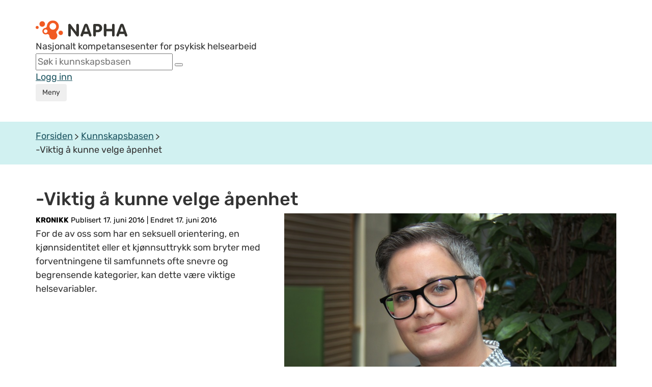

--- FILE ---
content_type: text/html;charset=utf-8
request_url: https://napha.no/kunnskapsbasen/20729/-viktig-a-kunne-velge-apenhet
body_size: 22218
content:









    

    








<!doctype html>
<html lang="no">
<head>
    <!-- Google Tag Manager -->
    <script>(function (w, d, s, l, i) {
        w[l] = w[l] || [];
        w[l].push({
            'gtm.start':
                new Date().getTime(), event: 'gtm.js'
        });
        var f = d.getElementsByTagName(s)[0],
            j = d.createElement(s), dl = l != 'dataLayer' ? '&l=' + l : '';
        j.async = true;
        j.src =
            'https://www.googletagmanager.com/gtm.js?id=' + i + dl;
        f.parentNode.insertBefore(j, f);
    })(window, document, 'script', 'dataLayer', 'GTM-PLQ92L8');</script>
    <!-- End Google Tag Manager -->

    <!--[if gte IE 8]>
    <style type="text/css">

        .article_element_overlay {
            left: 245px !important;
        }
    </style>
    <![endif]-->
    <meta property="fb:app_id" content="798643506855565"/>
    
    

    <meta charset="utf-8">
    <meta http-equiv="X-UA-Compatible" content="IE=edge">
    <meta name="google-site-verification" content="sDw3NSh9SX_7RUgdSAV21oRgYCXu-ngQilFr1eATW_g"/>
    <title>-Viktig å kunne velge åpenhet - NAPHA Nasjonalt kompetansesenter for psykisk helsearbeid</title>
    
    
        
        
        
        
        <meta property="og:image" content="https://napha.no/multimedia/6838/img_6941-hilde-arntsen-inne-halvtotal-justert.jpg?width=1500&amp;height=1000&amp;cropping=centered"/>
        <meta property="og:image:width" content="1500">
        <meta property="og:image:height" content="1000">
    
    
    
    <meta property="og:description" content='Rosa kompetanse med kronikk om psykisk helse, kjønnsidentitet og seksuell orientering'/>
    <meta property="og:title" content="-Viktig å kunne velge åpenhet"/>
    <meta property="og:type" content="article"/>
    <meta property="og:url" content="http://napha.no/content.ap?thisId=20729"/>
    
    

    
    
        <meta name="description" content='Rosa kompetanse med kronikk om psykisk helse, kjønnsidentitet og seksuell orientering'/>
    
    <meta name="viewport" content="width=device-width, initial-scale=1">

    <link rel="apple-touch-icon" href="/bitmaps/mobile/appicon.png">

    <link rel="icon" type="image/x-icon" href="/expires/6f5196a3c0/favicon.ico">
    <link rel="icon" href="/expires/6f5196a3c0/favicon.svg" type="image/svg+xml">

    <link rel="stylesheet" type="text/css" href="/expires/6f5196a3c0/napha2015/css/bootstrap-responsive.css"
          media="all">
    <link rel="stylesheet" type="text/css" href="/expires/6f5196a3c0/napha2015/css/bootstrap.css" media="all">
    <link rel="stylesheet" type="text/css" href="/expires/6f5196a3c0/napha2015/css/smacss.css" media="all">
    <link rel="stylesheet" type="text/css" href="/expires/6f5196a3c0/napha2015/css/napha.css" media="all">
    <link rel="stylesheet" type="text/css" href="/expires/6f5196a3c0/napha2015/css/header.css" media="all">
    <link rel="stylesheet" type="text/css" href="/expires/6f5196a3c0/napha2015/css/print.css" media="print">

    
    <!--[if IE]>
    <style type="text/css">

        .article_element_overlay {
            left: 245px !important;
        }
    </style>
    <![endif]-->


    <script src="/expires/6f5196a3c0/js/common/ba-debug.min.js"></script>

    <script type="text/javascript" src="/expires/6f5196a3c0/wro-oa/naphaweb-all.js"></script>


    <script src="/expires/6f5196a3c0/napha2015/js/bootstrap.min.js"></script>
    <script src="/expires/6f5196a3c0/napha2015/js/lazysizes.min.js" async=""></script>
    

    <script>
        //globale variabler for napha(state)
        var napha = napha || {};        //namespace for napha
        napha.searchUrl = '/search/';
        napha.term = "";
        napha.vis_alle = false;
        napha.number_of_columns_show_all = 3;
        //        napha.current_curated_tags = "";
        napha.currentContextPath = "";
        napha.globalTags = [];
        napha.globalContributors = [];
        napha.maxResultsInTagSearch = 7;

        // globale funksjoner
        napha.matchArticleHeightWith = function (target, height) {
            var mainImage = target.find(".article_element_image");
            var mainDescription = target.find(".padding-20");

            mainImage.height(target.width() * 0.6667);
            mainDescription.height(mainDescription.height() + (height - target.find(".article_element").height()));
        };

        napha.addSubscriptionToCurrentUser = function () {
            var url = "?" + $.now();
            $.ajax({
                url: url,
                type: "POST",
                data: {
                    add_subscription: "true"
                }
            }).then(function () {
                $("#newsletter_popup").addClass("show");
                $("#newsletter_popup").removeClass("hidden");
            })
        };
        napha.hideNewsletterPopup = function () {
            $("#newsletter_popup").removeClass("show")
            $("#newsletter_popup").addClass("hidden")
        }

        //add simple support for background images:
        document.addEventListener('lazybeforeunveil', function (e) {
            var bg = e.target.getAttribute('data-bg');
            if (bg) {
                e.target.style.backgroundImage = 'url(' + bg + ')';
            }
        });


    </script>


</head>
<body class=" ">
<!-- Google Tag Manager (noscript) -->
<noscript>
    <iframe src="https://www.googletagmanager.com/ns.html?id=GTM-PLQ92L8"
            height="0" width="0" style="display:none;visibility:hidden"></iframe>
</noscript>
<!-- End Google Tag Manager (noscript) -->



<div id="templates" style="display: none">


    <div id="template_tag">
        <li class="tag_link" data-tag="" tabindex="0"><span class="text"></span><span class="count"></span></li>
    </div>

    <div id="template_contributor">
        <li class="contributor_link" tabindex="0" data-tag=""><span class="text"></span><span class="count"></span></li>
    </div>
    <div id="template_date_filter">
        <li class="date_filter_link tag_link" tabindex="0" data-tag=""><span class="from"></span> til <span class="to"></span> <span class='glyphicon glyphicon-remove'></span></li>
    </div>

    <div id="tagmenu_tag">
        <li class="tagmenu_tag" tabindex="0" data-tag=""><span class="text"></span><span class="count"></span></li>
    </div>

    <div id="content_type_element">
        <li class="content_type" tabindex="0" data-tag=""><span class="text"></span><span class="count"></span></li>
    </div>

    <div id="weighted_tags_ul">
        <ul class="tags_weighted"></ul>
    </div>

    <div id="pagination_nav_element_template">
        <a href="#" data-tag="" class="pagination_nav_element"></a>
    </div>

    <div id="header_selected_tag_link">
        <a href="" class="tag_link selected_link"></a>
    </div>

    <div id="element_tag_link_template">
        <a href="#" data-tag="" class="tag_link"></a>
    </div>



    <div id="theme_element_template">
        <div class="col-xs-12 col-sm-4 content_col article_theme_container ">
            <div class="article_element">
                <a class="article_element_image lazyload" href="#">

                </a>
                <div class="article_text_container">
                    <div class="article_theme_line"></div>
                    <div class="padding-20">
                        <a class="article_element_title_link">
                        <div class="article_element_desc">
                            <h3 class="article_element_title"></h3>
                        </div>
                        </a>
                    </div>
                </div>
            </div>
        </div>
    </div>

    <div id="theme_element_small_template">
        <div class="temaside-link-box">
            <a href="#" class="temaside-link-box-link">
                <div class="temaside-link-box-left">
                    <div class="temasidelink-box-tag"></div>
                    <h3 class="temaside-title"></h3>
                    <div class="temasidelink-box-body hidden"></div>
                </div>
                <img src="/expires/6f5196a3c0/napha2015/gfx/icons/icon_arrow_right_thin2_dark.svg"
                     alt="arrow right" class="pull-right">
            </a>
        </div>
    </div>

    <div id="article_parent_theme_template">
        <div class="article-parent-theme-container">
            <a href="#" class="theme-link-btn">
                <div class="theme-name-container">
                    <div class="theme-text"></div>
                    <div class="theme-name"></div>
                </div>
                <span class="icon icon-down-arrow"></span>
            </a>
        </div>
    </div>

    <div id="frontpage_highlighted_article_template">
        <a href="#">
            <div id="frontpage-highlighted-article">
                <div id="frontpage-highlighted-article-image-container">
                    <div class="lazyload" id="frontpage-highlighted-article-image"></div>
                    <div id="frontpage-article-type-mobile"></div>
                </div>
                <div id="frontpage-article-text-container">
                    <div id="frontpage-article-text-top">
                        <div id="frontpage-article-type"></div>
                        <div id="frontpage-article-date"></div>
                    </div>
                    <h3 id="frontpage-article-text-title"></h3>
                    <div id="frontpage-article-text-clickbait"></div>
                </div>
            </div>
        </a>
    </div>

    <div id="article_element_template">
        <div class="col-xs-12 col-sm-4 content_col ">
            <div class="article_element">
                <a class="article_element_image lazyload" href="#">

                </a>
                <div class="article_small_content_container">
                    <a class="article_element_title_link">
                        <div class="article_element_date"></div>
                        <div class="article_element_desc">
                            <h3 class="article_element_title"></h3>
                            <p class="article_element_clickbait"></p>
                        </div>
                    </a>
                    <div class="article_element_link_container">

                    </div>
                </div>
            </div>
        </div>
    </div>

    <div id="article_element_template2">
        <div class="col-xs-12 col-sm-4 article-template-2-col">
            <a href="#" class="article-template-2-image lazyload"></a>
            <a href="#" class="article-template-2-title-link"></a>
        </div>
    </div>

    <div id="activity_resource_frontpage_large_template">
        <div class="col-xs-12 col-sm-4 content_col ">
            <div class="article_element2">
                <div class="article_element_image lazyload">

                </div>
                <div class="article_small_content_container2">
                    <h3 class="article_element_title2"></h3>
                    <a href="" class="btn orange-shadow-btn">Gå til eventet</a>
                </div>
            </div>
        </div>
    </div>





    <div id="image_overlay_template">
        <img data-src='/expires/6f5196a3c0/napha2015/gfx/icons/video_play_overlay.svg' class="article_element_YT_overlay lazyload"  alt="Spill av video"/>
    </div>

    <div id="image_podcast_overlay_template">
        <div class="podcast_icon_overlay_container">
            <img data-src='/expires/6f5196a3c0/bitmaps/naphaweb/podcasticon_01.png' class="podcast_icon_overlay lazyload"  alt="Podcast episode"/>
        </div>
    </div>

    <div id="etikett_overlay_template">
        <div class="etikett article_element_overlay"></div>
    </div>

    <div id="article_labels_template">
        <div class="article-labels"></div>
    </div>
    <div id="etikett_overlay_template_v2">
        <div class="article-label label-class"></div>
    </div>
    <div id="utterance_overlay_template">
        <div class="article-utterance label-class"></div>
    </div>

    <div id="person_overlay_template">
            <div class="person_etikett person_article_element_overlay" ></div>
    </div>
    <div id="person_img_name_title_template">
        <div class="person_container">
            <div class="person_img_container"></div>
            <div class="person_name_container">
                <div class="person_name"></div>
                <div class="person_title"></div>
            </div>
        </div>
    </div>


    <div id="subject_element_template">
        <div class="col-xs-12 col-sm-4 content_col ">
            <a class="article_element subject_element" href="">
                <span class="subject_title_box"><span class="subject_title_wrapper"><span class="triggertext"></span><br><h3 class="subject_title"></h3></span></span>
            </a>
        </div>
    </div>


    <div id="kampanjer_template">
        <div class="row kampanje_row">
            <div class="col-xs-12" id="kampanje_left">
                <div class="row" id="kampanje_top">

                </div>
                <div class="row" id="kampanje_bottom">

                </div>
            </div>
            <div class="col-xs-12" id="kampanje_right">

            </div>
        </div>
    </div>

    <div id="article_list_element_template">
        <div class="col-xs-12">
            <div class="article_list_element row">
                <a class="article_list_element_image" href="#" target="_blank">

                </a>
                <div class="article_list_element_desc">
                    <a class="article_list_element_title_link" target="_blank">
                        <h3 class="article_list_element_title"></h3>
                    </a>
                    <p class="article_list_element_clickbait"></p>
                </div>
            </div>
        </div>
    </div>

    <div id="video_scroll_template">
        <div class="row">
            <div class="col-xs-12">
                <div class="video-scroll-container">
                    <div class="video-scroll-container-items">

                    </div>
                    <div class="video-scroll-left-container">
                        <button class="btn btn-lg video-scroll-left-button video-scroll-button" value="left" aria-label="Rull mot venstre">
                            <i class="glyphicon glyphicon-chevron-left"></i></button>
                    </div>
                    <div class="video-scroll-right-container">
                        <button class="btn btn-lg video-scroll-right-button video-scroll-button" value="right" aria-label="Rull mot høyre">
                            <i class="glyphicon glyphicon-chevron-right"></i></button>
                    </div>
                </div>
            </div>
        </div>
    </div>

    <div id="video_scroll_item_template">
        <a href="" class="video_scroll_item_link">
            <figure class="video_scroll_item_figure">
                <img src="" data-src="" alt="" class="lazyload video_scroll_item_image img-responsive">
            </figure>
            <h3 class="video_scroll_item_title"></h3>
        </a>
    </div>

    <div id="video_promoted_large_template">
        <div class="row video-promoted-large-container-row">
            <div class="col-xs-12 video-promoted-large-container-col">
                <a href="" class="video-promoted-large-link">
                    <figure class="video-promoted-large-figure">
                        <img src="" data-src="" alt="" class="lazyload video-promoted-large-image img-responsive">
                    </figure>
                    <div class="video-promoted-large-text-container">
                        <h3 class="video-promoted-large-title"></h3>
                        <div class="video-promoted-large-description"></div>
                    </div>
                </a>
            </div>
        </div>
    </div>

</div>

<script>

    napha.templates = {};

    napha.templates.pagination_nav_element = function(pageNumber, text){
        var elem = $("#pagination_nav_element_template").children().eq(0).clone();
        elem.attr("data-tag", pageNumber);
        elem.append(text);
        return elem;
    };

    //
    napha.templates.pageHit_subject = function(page){
        var hit = $("#subject_element_template").children().eq(0).clone();
        hit.find(".subject_element").css("background-image", "url("+ page.imgURL+"?width=700&height=700&cropping=topcentered)");
        hit.find("a").attr("href", page.url);
        hit.find(".subject_title").html(page.title);
        hit.find(".triggertext").html(page.clickbait ? page.clickbait : "Klikk her for &aring; lese mer om:");
        return hit;
    };
    napha.templates.pageHit_list_view = function(page){
        var hit = $("#article_list_element_template").children().eq(0).clone();
        if(page.imgURL){
            hit.find(".article_list_element_image").css("background-image", "url("+ page.imgURL+"?width=700&height=700&cropping=topcentered)");
        }
        else hit.find(".article_list_element_image").remove();
        hit.find("a").attr("href", page.url);
        hit.find(".article_list_element_title").html(page.title);
        if(page.clickbait){
            hit.find(".article_list_element_clickbait").html(page.clickbait);
        }
        else hit.find(".article_list_element_clickbait").remove();

        return hit;
    };

    // Tag template
    napha.templates.tag = function(id, name, count, addRemoveIcon, disabledLink){
        var elm = $("#template_tag").children().eq(0).clone();
        elm.attr("data-tag", id);
        name = napha.readableTag(name);
        if(addRemoveIcon){
            elm.find(".text").html(name + "<span class='glyphicon glyphicon-remove'></span>");
        }
        else {
            elm.find(".text").html(name);
        }
        if (count){
            elm.find(".count").html(" ("+count+")");
        }
        if(disabledLink){
            elm.addClass("disabled");
        }

        return elm;
    };

    napha.templates.contributor = function(contributorAttributesString, showcounts, addRemoveIcon, disabledLink){
        var elm = $("#template_contributor").children().eq(0).clone();
        elm.attr("data-tag", contributorAttributesString);
        var attributes = contributorAttributesString.split(",");
        if(addRemoveIcon){
            elm.find(".text").html(attributes[1] + "<span class='glyphicon glyphicon-remove'></span>");
        }
        else {
            elm.find(".text").html(attributes[1]);
        }
        if (showcounts){
            elm.find(".count").html(" ("+attributes[2]+")");
        }
        if(disabledLink){
            elm.addClass("disabled");
        }
        return elm;
    };

    napha.templates.dateFilterTag = function(from, to){
        var elm = $("#template_date_filter").children().eq(0).clone();
        elm.attr("data-tag", from+","+to );
        if(from && from!="") {
            elm.find(".from").html(from);
        }
        else elm.find(".from").html("fram");
        if(to && to!=""){
            elm.find(".to").html(to);
        }
        else elm.find(".to").html("n&aring;");
        return elm;
    };

    napha.templates.pageHit_theme = function(page, imgWidth, imgHeight){
        var hit = $("#theme_element_template").children().eq(0).clone();
        if (page.context !== 'undefined' && page.context != '') {
            hit.find(".article_element").addClass("context_search");
        }
        hit.find(".article_theme_line").text('Temaside');
        hit.find(".article_element_title").html(page.title);
        hit.find(".article_element_title_link").attr("href", page.url);
        var img = hit.find(".article_element_image");

        if (typeof page.imgURL === 'undefined' || page.imgURL.length == 0) {
            var iframeUrl = '';
            if (page.iframeVideoStreamUrl) {
                iframeUrl = page.iframeVideoStreamUrl;

                if (iframeUrl.substr(0, 4) != 'http' && iframeUrl.substr(0, 2) != '//') {
                    iframeUrl = '//' + iframeUrl;
                }
            } else if (page.youtubeID) {
                iframeUrl = 'https://www.youtube.com/embed/' + page.youtubeID;
            }
            if(iframeUrl != '') {
                img.replaceWith('<div style="position: relative; top: -20px; display: block; max-width: 100%;"><div style="padding-top: 56.25%; margin-top: 20px;"><iframe class="lazyload" width="770" height="481" data-src="' + iframeUrl + '" frameborder="0" allowfullscreen webkitallowfullscreen mozallowfullscreen style="position: absolute; top: 0px; right: 0px; bottom: 0px; left: 0px; width: 100%; height: 100%; border: none;"></iframe></div></div>');
            } else {
                img.attr("href", page.url);
            }
        } else {
            if (imgWidth && $(window).width() > 720) {
                if (imgHeight) img.attr("data-bg", page.imgURL + "?width=" + imgWidth + "&height=" + imgHeight + "&cropping=topcentered");
                else img.attr("data-bg", page.imgURL + "?width=" + imgWidth + "&height=300&cropping=topcentered");
            }
            else {
                img.attr("data-bg", page.imgURL + "?width=367&height=250&cropping=topcentered");
            }

            img.attr("href", page.url);

            if (page.personBildeUrl && page.personBildeUrl != "") {
                img.append($("#person_overlay_template").find("div").clone().css("background-image", "url(" + page.personBildeUrl + "?width=45&height=45&cropping=centered)"));
            }
            if (page.etikett && page.etikett != "") {
                img.append($("#etikett_overlay_template").find("div").clone().html(page.etikett));
            }
        }

        return hit;
    };

    napha.templates.pageHit_activityResource = function(page, imgWidth, imgHeight){
        var hit = $("#activity_resource_frontpage_large_template").children().eq(0).clone();
        hit.find(".article_element_title2").html(page.title);
        hit.find(".orange-shadow-btn").attr("href", page.url);
        var img = hit.find(".article_element_image");

        if(page.iframeVideoStreamUrl != '') {
            img.replaceWith('<div style="position: relative; top: -20px; display: block; max-width: 100%;"><div style="padding-top: 56.25%; margin-top: 20px;"><iframe class="lazyload" width="770" height="481" scrolling="no" data-src="' + page.iframeVideoStreamUrl + '" allowfullscreen webkitallowfullscreen mozallowfullscreen style="position: absolute; top: 0px; right: 0px; bottom: 0px; left: 0px; width: 100%; height: 100%; border: none; overflow: hidden;"></iframe></div></div>');
        }

        return hit;
    }

    napha.templates.articleThemeParent = function (page) {
        let hit = $("#article_parent_theme_template").children().eq(0).clone();
        hit.find(".theme-text").text("Temaside");
        hit.find(".theme-name").text(page.title);
        hit.find(".theme-link-btn").attr("href", page.url);
        return hit;
    }

    napha.templates.frontpageHighlightedArticle = function (page) {
        let imgWidth = 766;
        let imgHeight = 510;

        var hit = $("#frontpage_highlighted_article_template").children().eq(0).clone();
        hit.find("#frontpage-article-text-title").text(page.title);
        hit.attr("href", page.url);
        console.log(page)
        if(page.published){hit.find("#frontpage-article-date").text(page.published);}
        var img = hit.find("#frontpage-highlighted-article-image-container #frontpage-highlighted-article-image");

        if (typeof page.imgURL === 'undefined' || page.imgURL.length === 0) {
            var iframeUrl = '';
            if (page.iframeVideoStreamUrl) {
                iframeUrl = page.iframeVideoStreamUrl;

                if (iframeUrl.substr(0, 4) != 'http' && iframeUrl.substr(0, 2) != '//') {
                    iframeUrl = '//' + iframeUrl;
                }
            } else if (page.youtubeID) {
                iframeUrl = 'https://www.youtube.com/embed/' + page.youtubeID;
            }
            if(iframeUrl !== '') {
                img.replaceWith('<div id="frontpage-highlighted-article-iframe-container" style="position: relative; top: 0; display: block; max-width: 100%;"><div style="padding-top: 56.25%; "><iframe class="lazyload" width="770" height="481" data-src="' + iframeUrl + '" allowfullscreen webkitallowfullscreen mozallowfullscreen style="position: absolute; top: 0px; right: 0px; bottom: 0px; left: 0px; width: 100%; height: 100%; border: none; border-radius: 8px;"></iframe></div></div>');
            } else {
               //img.attr("href", page.url);
                img.remove();
            }
        } else {
            if (imgWidth && $(window).width() > 720) {
                if (imgHeight) img.attr("data-bg", page.imgURL + "?width=" + imgWidth + "&height=" + imgHeight + "&cropping=topcentered");
                else img.attr("data-bg", page.imgURL + "?width=" + imgWidth + "&height=" + imgHeight + "&cropping=topcentered");
            }
            else {
                img.attr("data-bg", page.imgURL + "?width=367&height=250&cropping=topcentered");
            }

            if ((page.youtubeID && page.youtubeID.length > 0) || (page.iframeVideoStreamUrl && page.iframeVideoStreamUrl.length > 0)) {
                img.append($("#image_overlay_template").find("img").clone());
            } else if (page.contentTemplateId == 120) {
                img.append($("#image_podcast_overlay_template").find(".podcast_icon_overlay_container").clone());
            }
        }

        if (page.etikett && page.etikett != "") {
            hit.find("#frontpage-article-type").text(page.etikett);
            hit.find("#frontpage-article-type-mobile").text(page.etikett);
        } else {
            hit.find("#frontpage-article-type").remove();
            hit.find("#frontpage-article-type-mobile").remove();
        }

        if(page.clickbait && page.clickbait !== '') {
            hit.find("#frontpage-article-text-clickbait").text(page.clickbait);
        } else {
            hit.find("#frontpage-article-text-clickbait").remove();
        }
        return hit;
    };

    // Page hit template
    napha.templates.pageHit = function (page, imgWidth, imgHeight) {

        if (page.contentTemplateId == 109) return napha.templates.pageHit_theme(page);
        if (page.contentTemplateId == 124) return napha.templates.pageHit_activityResource(page);

        var hit = $("#article_element_template").children().eq(0).clone();
        hit.find(".article_element_title").html(page.title);
        hit.find(".article_element_title_link").attr("href", page.url);
        if (page.published) {
            hit.find(".article_element_date").text(page.published);
        }
        var img = hit.find(".article_element_image");

        if (typeof page.imgURL === 'undefined' || page.imgURL.length == 0) {
            var iframeUrl = '';
            if (page.iframeVideoStreamUrl) {
                iframeUrl = page.iframeVideoStreamUrl;

                if (iframeUrl.substr(0, 4) != 'http' && iframeUrl.substr(0, 2) != '//') {
                    iframeUrl = '//' + iframeUrl;
                }
            } else if (page.youtubeID) {
                iframeUrl = 'https://www.youtube.com/embed/' + page.youtubeID;
            }

            const validUrlPattern = new RegExp('^(https?:\\/\\/|//)' + // protocol (http, https, or //)
                '((([a-z0-9\\-]+\\.)+[a-z]{2,})|' + // domain name
                'localhost|' + // localhost
                '\\d{1,3}\\.\\d{1,3}\\.\\d{1,3}\\.\\d{1,3}|' + // IPv4
                '$$([0-9a-fA-F]{1,4}:){7}[0-9a-fA-F]{1,4}$$)' + // IPv6
                '(\\:\\d+)?(\\/.+)?$'); // port and path

            if (iframeUrl != '' && validUrlPattern.test(iframeUrl)) {
                img.replaceWith('<div class="article-template-iframe-container" style="position: relative; top: 0; display: block; max-width: 100%;"><div style="padding-top: 56.25%; "><iframe class="lazyload" width="770" height="481" data-src="' + iframeUrl + '" allowfullscreen webkitallowfullscreen mozallowfullscreen style="position: absolute; top: 0px; right: 0px; bottom: 0px; left: 0px; width: 100%; height: 100%; border: none; border-radius: 8px;"></iframe></div></div>');
            } else {
                img.attr("href", page.url);
            }
        } else {
            if (imgWidth && $(window).width() > 720) {
                if (imgHeight) img.attr("data-bg", page.imgURL + "?width=" + imgWidth + "&height=" + imgHeight + "&cropping=topcentered");
                else img.attr("data-bg", page.imgURL + "?width=" + imgWidth + "&height=" + imgHeight + "&cropping=topcentered");
            } else {
                img.attr("data-bg", page.imgURL + "?width=367&height=250&cropping=topcentered");
            }


            img.attr("href", page.url);


            if ((page.youtubeID && page.youtubeID.length > 0) || (page.iframeVideoStreamUrl && page.iframeVideoStreamUrl.length > 0)) {
                img.append($("#image_overlay_template").find("img").clone());
            } else if (page.contentTemplateId == 120) {
                img.append($("#image_podcast_overlay_template").find(".podcast_icon_overlay_container").clone());
            }
        }

        let articleLabels = null;
        if ((page.personBildeUrl && page.personBildeUrl != "") || (page.etikett && page.etikett != "")) {
            articleLabels = $("#article_labels_template").find("div").clone();
        }

        if (page.etikett && page.etikett != "") {
            articleLabels.append($("#etikett_overlay_template_v2").find("div").clone().text(page.etikett));
        }

        if (page.personBildeUrl && page.personBildeUrl != "") {
            articleLabels.append($("#utterance_overlay_template").find("div").clone().text('Ytring'));

            let person = $("#person_img_name_title_template").find("div.person_container").clone();

            person.find(".person_img_container").css("background-image", "url(" + page.personBildeUrl.replace('/napha/napha/', '/napha/') + "?width=48&height=48&cropping=centered)");
            if (page.personName && page.personName !== "") {
                person.find(".person_name").text('Av: ' + page.personName);
            }
            if (page.personTitle && page.personTitle !== "") {
                person.find(".person_title").html(page.personTitle);
            } else {
                person.find(".person_title").remove();
            }
            console.log('person', person)
            hit.find('.article_element_desc').append(person);
        }

        if (articleLabels !== null) {
            if (typeof page.imgURL === 'undefined' || page.imgURL.length == 0) {
                hit.find('.article-template-iframe-container').append(articleLabels);
            } else {
                img.append(articleLabels);
            }
        }

        hit.find(".article_element_clickbait").html(page.clickbait);

        if (page.tags) {
            for (var tag in page.tags) {
                var tagElm = napha.templates.tag(page.tags[tag], page.tags[tag]);
                hit.find(".article_element_link_container").append(tagElm);
            }
            if (page.tags.length == 0) hit.find(".article-links-container").empty();
        } else hit.find(".article-links-container").empty();
        return hit;
    };

    // Page hit template
    napha.templates.pageHit2 = function (page, imgWidth, imgHeight) {
        var hit = $("#article_element_template2").children().eq(0).clone();
        hit.find(".article-template-2-title-link").text(page.title);
        hit.find(".article-template-2-title-link").attr("href", page.url);

        var img = hit.find(".article-template-2-image");

        if (typeof page.imgURL === 'undefined' || page.imgURL.length == 0) {
            var iframeUrl = '';
            if (page.iframeVideoStreamUrl) {
                iframeUrl = page.iframeVideoStreamUrl;

                console.log('if:', iframeUrl);
                if (iframeUrl.substr(0, 4) != 'http' && iframeUrl.substr(0, 2) != '//') {
                    iframeUrl = '//' + iframeUrl;
                }
            } else if (page.youtubeID) {
                iframeUrl = 'https://www.youtube.com/embed/' + page.youtubeID;
            }
            if (iframeUrl != '') {
                img.replaceWith('<div class="article-template-2-iframe-container" style="position: relative; top: 0; display: block; max-width: 100%;"><div style="padding-top: 56.25%; "><iframe class="lazyload" width="770" height="481" data-src="' + iframeUrl + '" allowfullscreen webkitallowfullscreen mozallowfullscreen style="position: absolute; top: 0px; right: 0px; bottom: 0px; left: 0px; width: 100%; height: 100%; border: none; border-radius: 8px;"></iframe></div></div>');
            } else {
                img.attr("href", page.url);
            }
        } else {
            if (imgWidth && $(window).width() > 720) {
                if (imgHeight) img.attr("data-bg", page.imgURL + "?width=" + imgWidth + "&height=" + imgHeight + "&cropping=topcentered");
                else img.attr("data-bg", page.imgURL + "?width=" + imgWidth + "&height=" + imgHeight + "&cropping=topcentered");
            } else {
                img.attr("data-bg", page.imgURL + "?width=367&height=250&cropping=topcentered");
            }

            img.attr("href", page.url);

            /*if (page.personBildeUrl && page.personBildeUrl !== "") {
                page.personBildeUrl = page.personBildeUrl.replace(/\/napha\/napha/g, '/napha');
                img.append($("#person_overlay_template").find("div").clone().css("background-image", "url(" + page.personBildeUrl + "?width=45&height=45&cropping=centered)"));
            }
            if (page.etikett && page.etikett !== "") {
                img.append($("#etikett_overlay_template").find("div").clone().html(page.etikett));
            }*/

            if ((page.youtubeID && page.youtubeID.length > 0) || (page.iframeVideoStreamUrl && page.iframeVideoStreamUrl.length > 0)) {
                img.append($("#image_overlay_template").find("img").clone());
            } else if (page.contentTemplateId == 120) {
                img.append($("#image_podcast_overlay_template").find(".podcast_icon_overlay_container").clone());
            }
        }
        return hit;
    };

    // Page hit template
    napha.templates.pageHitString = function (page, imgWidth, imgHeight) {
        var hit = '<div class="pageHitString"><a href="' + page.url + '"><span style="font-weight: bold; color: #4E453D;">' + page.title + '</span></a><br>' + add3Dots(page.shortDescription, 215) + '</div><br>';
        return hit;
    };

    function add3Dots(string, limit) {
        var dots = "...";
        if (string.length > limit) {
            // you can also use substr instead of substring
            string = string.substring(0, limit) + dots;
        }

        return string;
    }


    // template innhold kampanjeboks forside
    napha.templates.kampanjer = function(kampanjer){
        var template = $("#kampanjer_template").children().eq(0.).clone();
        var colClass = "col-sm-"+Math.floor(12/kampanjer.length);
        if(kampanjer.length<4){
            var colWrapper = $("<div id='kampanje_single' class='row'/>");
            $.each(kampanjer, function(i, element){
                colWrapper.append(napha.templates.pageHit(element).removeClass("col-sm-4").removeClass("content_col").addClass(colClass).attr("title", element.tooltip))
            });
            return colWrapper;
        }
        else if(kampanjer.length % 2 ==0){
            template.find("#kampanje_right").remove();
            colClass = "col-sm-"+Math.floor(12/(kampanjer.length/2));
            $.each(kampanjer, function(i, element){
                if(i<kampanjer.length/2){
                    template.find("#kampanje_top").append(napha.templates.pageHit(element).removeClass("col-sm-4").removeClass("content_col").addClass(colClass));

                }
                else{
                    template.find("#kampanje_bottom").append(napha.templates.pageHit(element).removeClass("col-sm-4").removeClass("content_col").addClass(colClass));

                }
            });
        }
        else{
            var cols_in_rows =(kampanjer.length-1)/2
            var right_col_width =Math.floor(12/(cols_in_rows+1));
            var row_width =12-right_col_width;
            var left_cols_width = 12/cols_in_rows;
            template.find("#kampanje_left").addClass("col-sm-"+row_width);
            $.each(kampanjer, function(i, element){
                if(i<cols_in_rows){
                    template.find("#kampanje_top").append(napha.templates.pageHit(element).removeClass("col-sm-4").removeClass("content_col").addClass("col-sm-"+left_cols_width));
                }
                else if(i==kampanjer.length-1){
                    template.find("#kampanje_right").append(napha.templates.pageHit(element, 350, 380).removeClass("col-sm-4").removeClass("content_col").addClass("col-sm-12")).addClass("col-sm-"+right_col_width);
                }
                else{
                    template.find("#kampanje_bottom").append(napha.templates.pageHit(element).removeClass("col-sm-4").removeClass("content_col").addClass("col-sm-"+left_cols_width));
                }
            });

        }
        return template;

    };

    // template for a video scroll with x video elements
    napha.templates.videoScroll = function (id, pages) {
        if (id !== "" && pages.length > 0) {
            var template = $("#video_scroll_template").children().eq(0.).clone();
            template.find(".video-scroll-container").attr("id", id + '-container');
            template.find(".video-scroll-container-items").attr("id", id);
            $.each(pages, function (i, page) {
                template.find(".video-scroll-container-items").append(napha.templates.videoScrollElement(page));
            });
            return template;
        }
    }

    // template for a single video in a horizontal video scroll
    napha.templates.videoScrollElement = function (page) {
        var template = $("#video_scroll_item_template").children().eq(0.).clone();
        template.attr("href", page.url);
        if (page.imgURL !== 'undefined' && page.imgURL === '') {
            page.imgURL = '/expires/6f5196a3c0/napha2015/gfx/napha-fb-share-logo.jpg';
        }
        template.find(".video_scroll_item_image").attr("data-src", page.imgURL + '?width=367&height=250&cropping=topcentered');
        template.find(".video_scroll_item_title").text(page.title);
        return template;
    };

    // template for single full width promoted video
    napha.templates.videoPromotedLarge = function (page) {
        var template = $("#video_promoted_large_template").children().eq(0.).clone();
        template.find(".video-promoted-large-link").attr("href", page.url);
        if (page.imgURL !== 'undefined' && page.imgURL === '') {
            page.imgURL = '/expires/6f5196a3c0/napha2015/gfx/napha-fb-share-logo.jpg';
        }
        template.find(".video-promoted-large-image").attr("data-src", page.imgURL + '?width=1101&height=750&cropping=topcentered');
        template.find(".video-promoted-large-title").text(page.title);
        return template;
    };

    napha.templates.pageHit_themeSmall = function (page, includeIngress = false) {
        let hit = $("#theme_element_small_template").children().eq(0).clone();
        hit.find(".temasidelink-box-tag").text('Temaside');
        hit.find(".temaside-title").text(page.title);
        hit.find(".temaside-link-box-link").attr("href", page.url);
        if (includeIngress === true) {
            hit.find(".temasidelink-box-body").removeClass('hidden');
            if (page.clickbait) {
                hit.find(".temasidelink-box-body").text(page.clickbait);
            }
        }
        return hit;
    };

</script>

<script type="text/javascript" src="/expires/6f5196a3c0/napha2015/js/napha.search.js"></script>




<!--[if lt IE 10]>
<p class="browserupgrade">Du benytter en veldig gammel nettleser. Vennligst <a href="http://browsehappy.com/">oppgrader
    nettleseren</a> for en bedre hverdag.</p>
<![endif]-->
<div id="newsletter_popup" class="hidden">
    <div class="modal">
        
        
            <span class="glyphicon glyphicon-remove-circle" onclick="napha.hideNewsletterPopup()"></span>
            Du abonnerer n&aring; p&aring; Naphas nyhetsbrev.<br><br>
            G&aring; til <a href="/min_side/">Min
            side</a> for &aring; velge tema du vil f&oslash;lge eller for &aring; stoppe abonnementet.
        
    </div>
</div>
<div id="footerwrapper">
    <div id="header-wrapper">
        <div class="container">
            <div id="header-left">
                <div id="logo-wrapper">
                    <a href="/">
                        <img src="/expires/6f5196a3c0/napha2015/gfx/napha-logo.svg?1" alt="Napha logo"/>
                    </a>
                </div>
                <div id="logo-text" class="hidden-xs hidden-sm">
                    Nasjonalt kompetansesenter for psykisk helsearbeid
                </div>
            </div>
            <div id="header-right">
                <div id="search-wrapper" class="hidden-xs">
                    <form id="header-search-form" class="form-inline"
                          action="/search/" method="get"
                          accept-charset="utf-8">
                        <input id="search-input" name="q" type="text" placeholder="Søk i kunnskapsbasen"
                               aria-label="S&oslash;k i kunnskapsbasen">
                        <button id="search-btn" type="submit" aria-label="S&oslash;k">
                            <span id="search-btn-icon"></span>
                        </button>
                    </form>
                </div>
                
                    <div id="log-in-out" class="hidden-xs">
                        <a href="/napha/login-eller-registrer?redirect=/min_side/">Logg
                            inn</a>
                    </div>
                
                <div id="menu-wrapper">
                    <button class="btn btn-menu" id="btn-menu-open" aria-label="Meny">
                        Meny
                        <span class="icon icon-hamburger"></span>
                    </button>
                    <button class="btn btn-menu hidden" id="btn-menu-close" aria-label="Meny">
                        Lukk
                        <span class="icon icon-hamburger-close"></span>
                    </button>
                </div>
            </div>
        </div>
    </div>
    <div id="main-menu-container-wrapper">
        <div id="search-wrapper-xs" class="visible-xs">
            <form id="header-search-form-xs" class="form-inline"
                  action="/search/" method="get"
                  accept-charset="utf-8">
                <input id="search-input-xs" name="q" type="text" placeholder="Søk i kunnskapsbasen"
                       aria-label="S&oslash;k i kunnskapsbasen">
                <button id="search-btn-xs" type="submit" aria-label="S&oslash;k">
                    <span id="search-btn-icon-xs"></span>
                </button>
            </form>
        </div>
        <ul id="main-menu-elements">
            
                <li class="menu-expandable expansion-closed">
                    <a href="/om-napha/"
                       class="main-menu-navitem">Om NAPHA
                        <span
                            class="menu-expansion-icon"></span></a>
                    
                    
                        <ul class="main-menu-sub-menu">
                            
                                
                                    
                                        <li>
                                            <a href="/om-napha/25371/about-napha" class="main-menu-sub-navitem" title="About NAPHA">About NAPHA</a>
                                        </li>
                                    
                                
                                    
                                        <li>
                                            <a href="/om-napha/15134/naphas-samfunnsoppdrag" class="main-menu-sub-navitem" title="NAPHAs samfunnsoppdrag">NAPHAs samfunnsoppdrag</a>
                                        </li>
                                    
                                
                                    
                                        <li>
                                            <a href="/strategi_napha/" class="main-menu-sub-navitem" title="Strategi 2019-2023">Strategi 2019-2023</a>
                                        </li>
                                    
                                
                                    
                                        <li>
                                            <a href="/om-napha/16557/arsrapporter-og-tilskuddsbrev" class="main-menu-sub-navitem" title="Årsrapporter og tilskuddsbrev">Årsrapporter og tilskuddsbrev</a>
                                        </li>
                                    
                                
                                    
                                        <li>
                                            <a href="/hefter/" class="main-menu-sub-navitem" title="Faghefter fra NAPHA">Faghefter fra NAPHA</a>
                                        </li>
                                    
                                
                                    
                                        <li>
                                            <a href="/om-napha/24108/horingsuttalelser" class="main-menu-sub-navitem" title="Høringsuttalelser ">Høringsuttalelser </a>
                                        </li>
                                    
                                
                                    
                                        <li>
                                            <a href="/om-napha/19997/historikk" class="main-menu-sub-navitem" title="Historikk">Historikk</a>
                                        </li>
                                    
                                
                                    
                                        <li>
                                            <a href="/om-napha/24164/personvernerklaring" class="main-menu-sub-navitem" title="Personvernerklæring">Personvernerklæring</a>
                                        </li>
                                    
                                
                                    
                                        <li>
                                            <a href="/om-napha/13338/ansatte" class="main-menu-sub-navitem" title="Ansatte">Ansatte</a>
                                        </li>
                                    
                                
                                    
                                        <li>
                                            <a href="/om-napha/15848/kontakt-oss" class="main-menu-sub-navitem" title="Kontakt oss">Kontakt oss</a>
                                        </li>
                                    
                                
                            
                        </ul>
                    
                    
                </li>
            
                <li class="">
                    <a href="/kurs-og-konferanser/"
                       class="main-menu-navitem">Kurs og konferanser
                        </a>
                    
                    
                    
                </li>
            
                <li class="">
                    <a href="/search/"
                       class="main-menu-navitem">Kunnskapsbasen 
                        </a>
                    
                    
                    
                </li>
            
                <li class="menu-expandable expansion-closed">
                    <a href="/temasider/"
                       class="main-menu-navitem">Temasider
                        <span
                            class="menu-expansion-icon"></span></a>
                    
                    
                    
                        <ul class="main-menu-sub-menu">
                            
                                
                                    
                                        <li>
                                            <a href="/temaside/act--og-fact-team/" class="main-menu-sub-navitem" title="ACT- og FACT-team">ACT- og FACT-team</a>
                                        </li>
                                    
                                
                                    
                                        <li>
                                            <a href="/temaside/arbeid-og-psykisk-helse/" class="main-menu-sub-navitem" title="Arbeid og psykisk helse">Arbeid og psykisk helse</a>
                                        </li>
                                    
                                
                                    
                                        <li>
                                            <a href="/temaside/fact-ung/" class="main-menu-sub-navitem" title="FACT ung">FACT ung</a>
                                        </li>
                                    
                                
                                    
                                        <li>
                                            <a href="/temaside/housing-first/" class="main-menu-sub-navitem" title="Housing First">Housing First</a>
                                        </li>
                                    
                                
                                    
                                        <li>
                                            <a href="/temaside/individuell-jobbstotte-ips/" class="main-menu-sub-navitem" title="Individuell jobbstøtte (IPS)">Individuell jobbstøtte (IPS)</a>
                                        </li>
                                    
                                
                                    
                                        <li>
                                            <a href="/temaside/psykisk-helsearbeid/" class="main-menu-sub-navitem" title="Psykisk helsearbeid">Psykisk helsearbeid</a>
                                        </li>
                                    
                                
                                    
                                        <li>
                                            <a href="/temaside/rask-psykisk-helsehjelp/" class="main-menu-sub-navitem" title="Rask psykisk helsehjelp">Rask psykisk helsehjelp</a>
                                        </li>
                                    
                                
                                    
                                        <li>
                                            <a href="/temaside/recovery/" class="main-menu-sub-navitem" title="Recovery">Recovery</a>
                                        </li>
                                    
                                
                                    
                                        <li>
                                            <a href="/temaside/voldsrisiko/" class="main-menu-sub-navitem" title="Voldsrisiko">Voldsrisiko</a>
                                        </li>
                                    
                                
                            
                            <li><a href="/temasider/" class="main-menu-sub-navitem"><strong>Alle temasider</strong></a></li>
                        </ul>
                    
                </li>
            
                <li class="">
                    <a href="/nettkurs/"
                       class="main-menu-navitem">Nettkurs
                        </a>
                    
                    
                    
                </li>
            
                <li class="menu-expandable expansion-closed">
                    <a href="/ressurser/"
                       class="main-menu-navitem">Ressurser
                        <span
                            class="menu-expansion-icon"></span></a>
                    
                        <ul class="main-menu-sub-menu">
                            
                                
                                    
                                        <li>
                                            <a href="/hefter/" class="main-menu-sub-navitem" title="Faghefter fra NAPHA">Faghefter fra NAPHA</a>
                                        </li>
                                    
                                
                                    
                                        <li>
                                            <a href="/ressurser/15132/bruker--og-interesseorganisasjoner" class="main-menu-sub-navitem" title="Bruker- og interesseorganisasjoner">Bruker- og interesseorganisasjoner</a>
                                        </li>
                                    
                                
                                    
                                        <li>
                                            <a href="/ressurser/23311/retningslinjer-og-veiledere" class="main-menu-sub-navitem" title="Retningslinjer og veiledere">Retningslinjer og veiledere</a>
                                        </li>
                                    
                                
                                    
                                        <li>
                                            <a href="/ressurser/15130/tidsskrifter" class="main-menu-sub-navitem" title="Tidsskrifter">Tidsskrifter</a>
                                        </li>
                                    
                                
                                    
                                        <li>
                                            <a href="/ressurser/19996/kompetansesentre" class="main-menu-sub-navitem" title="Kompetansesentre">Kompetansesentre</a>
                                        </li>
                                    
                                
                                    
                                        <li>
                                            <a href="/ressurser/25187/nettressurser" class="main-menu-sub-navitem" title="Nettressurser">Nettressurser</a>
                                        </li>
                                    
                                
                            
                        </ul>
                    
                    
                    
                </li>
            
        </ul>
        <ul id="main-menu-elements2">
            
            
                <li><a href="/napha/nyhetsbrev" class="main-menu-navitem">Nyhetsbrev</a></li>
                <li><a href="/napha/login-eller-registrer?redirect=/min_side/"
                       class="main-menu-navitem">Logg inn</a></li>
                <li><a href="/napha/registrer" class="main-menu-navitem">Registrer ny bruker</a></li>
            
        </ul>
    </div>
    <div id="main-menu-overlay" class="hidden"></div>

    <div id="header" class="hidden">
        <div class="container">
            <div id="logo">
                <a href="/">
                    <img src="/expires/6f5196a3c0/napha2015/gfx/icons/napha_logo_temp.png" alt="Napha logo"/>
                    <p>Nasjonalt kompetansesenter for psykisk helsearbeid</p>
                </a>
            </div>

            
            
                <div id="user_header" class="row">
                    <div class="col-xs-6 avatar_element newsletter_link">
                        <a href="/napha/nyhetsbrev">
                            <div class="avatar_bilde_wrapper">
                                <div class="avatar_bilde" style="background-image: url('/expires/6f5196a3c0/napha2015/gfx/icons/nyhetsbrev_icon.png');">
                                </div>
                            </div>
                            <div class="avatar_info">
                                F&aring; nyhetsbrevet
                            </div>
                        </a>
                    </div>

                    <div class="col-xs-6">
                        <div class="login_links">
                            <a href="/napha/login-eller-registrer?redirect=/min_side/">Logg
                                inn</a> eller <a href="/napha/registrer">Registrer</a>

                        </div>
                    </div>
                </div>
            
        </div>
        <div id="main_nav">
            <div class="container">

                <a href="/" class="navitem " title="NAPHA.no"><img
                        src="/expires/6f5196a3c0/napha2015/gfx/icons/homeIcon.png" alt="Napha.no"></a>
                
                    <a href="/om-napha/"
                       class="navitem">Om NAPHA</a>
                
                    <a href="/kurs-og-konferanser/"
                       class="navitem">Kurs og konferanser</a>
                
                    <a href="/search/"
                       class="navitem">Kunnskapsbasen </a>
                
                    <a href="/temasider/"
                       class="navitem">Temasider</a>
                
                    <a href="/nettkurs/"
                       class="navitem">Nettkurs</a>
                
                    <a href="/ressurser/"
                       class="navitem">Ressurser</a>
                
                <form id="searchform" action="/search/" method="get"
                      accept-charset="utf-8">
                    <input id="searchinput" name="q" type="text" placeholder="Finn kunnskap"
                           aria-label="S&oslash;k p&aring; siden">
                    <input class="search_icon" type="submit" value="" aria-label="S&oslash;k"/>

                </form>
            </div>
        </div>
        <div id="header_orange_border"></div>
    </div>


    <!-- Mobile navigation 2016 -->
    <div class="sticky_header scroll_top hidden">
        <div class="container" style="width:100%; background-color: white;">
            <div class="visible-xs" id="mobile_header">
                <div class="row mobile-navbar">
                    <div class="col-xs-4">
                        <a href="/">
                            <img width="100" src="/expires/6f5196a3c0/napha2015/gfx/icons/napha_logo_temp.png"
                                 alt="Napha logo"/>
                        </a>
                    </div>
                    <div class="col-xs-6">
                        <form id="mobile_searchform" style="margin-top: 0;"
                              action="/search/" method="get"
                              accept-charset="utf-8">
                            <input id="mobile_searchinput" name="q" type="search" aria-label="S&oslash;k p&aring; siden"
                                   placeholder="Finn kunnskap" style="line-height:normal">
                            <input class="mobile_search_icon" type="submit" value="" aria-label="S&oslash;k">
                        </form>
                    </div>

                    <div class="col-xs-2"
                         style="text-align: center; font-size: 10px;  vertical-align: text-top; padding: 0;">
                        <div id="mobile_menu_button" class="icon_nav_expand icon_nav"
                             style=" float: right; width: 60px;">
                            <span class="mobile_menu_button_icon glyphicon glyphicon-menu-down"
                                  aria-hidden="true"></span>
                            <span class="mobile_menu_button_text">Meny</span>
                        </div>
                    </div>
                </div>
            </div>
        </div>

        <div id="mobile-nav" class="hidden-md ">
            <div id="mobile_menu_container" class="col-xs-12 padding_none"
                 style="display: none; background-color: white; margin-bottom: 10px">
                <a href="/" class="navitem clickable col-xs-12" title="NAPHA.no"><img
                        src="/expires/6f5196a3c0/napha2015/gfx/icons/homeIcon.png" alt="Napha.no"></a>


                
                    <a href="/om-napha/" class="navitem clickable col-xs-12" title="Om NAPHA">Om NAPHA</a>
                
                    <a href="/kurs-og-konferanser/" class="navitem clickable col-xs-12" title="Kurs og konferanser">Kurs og konferanser</a>
                
                    <a href="/search/" class="navitem clickable col-xs-12" title="Kunnskapsbasen ">Kunnskapsbasen </a>
                
                    <a href="/temasider/" class="navitem clickable col-xs-12" title="Temasider">Temasider</a>
                
                    <a href="/nettkurs/" class="navitem clickable col-xs-12" title="Nettkurs">Nettkurs</a>
                
                    <a href="/ressurser/" class="navitem clickable col-xs-12" title="Ressurser">Ressurser</a>
                
                <a href="https://nettkurs.napha.no/" class="navitem clickable col-xs-12">Nettkurs</a>
                
                    <a href="/napha/nyhetsbrev" class="navitem clickable col-xs-12">Abonner p&aring;
                        nyhetsbrev</a>
                    <a href="/napha/login-eller-registrer?redirect=/min_side/"
                       class="navitem clickable col-xs-12">Logg inn eller registrer</a>
                
                
            </div>
        </div>

        <script>


            $(".mobile_menu_container").on("click", ".navitem", function () {
                toggleMenu();
            });

            $("#mobile_menu_button").click(function () {
                toggleMenu();
            });

            function toggleMenu() {

                var button = $("#mobile_menu_button");

                var iconElement = button.children()[0]
                $(iconElement).toggleClass("glyphicon-menu-up")
                $(iconElement).toggleClass("glyphicon-menu-down")

                if (button.hasClass("icon_nav_expand")) {
                    button.addClass("icon_nav_collapse");
                    button.removeClass("icon_nav_expand");
                    button.addClass("mobile-nav-button-enabled")
                    $("#mobile_menu_container").show();

                } else {
                    button.removeClass("icon_nav_collapse");
                    button.removeClass("mobile-nav-button-enabled")
                    button.addClass("icon_nav_expand");
                    $("#mobile_menu_container").hide();
                }
            }


        </script>
    </div>


    <div id="status-line-mobile" class="lead-line noselect visible-xs hidden" style="display:none !important;">
        <span class="text"></span><span class="scroll_to_top hidden">Til toppen<span
            class="glyphicon glyphicon-menu-up"></span></span>
    </div>

    <script>
        // Takes title of page and append to status-line, add mapping here
        $("#status-line-mobile").find(".text").text(function () {
            var parentTitle =
                "";
            var text = "-Viktig å kunne velge åpenhet";
            var contentTemplateId = 102;
            if (contentTemplateId == 109) {
                text = "Tema: " + text;
            }
            var templateName = 'Fagartikkel';
            if (templateName == "Forside") {
//                $(this).css({
//                    "background-color" : "#ff9700"
//                })
                return "Aktuelt"
            } else if (templateName == "Fagartikkel") {
                $(this).css({
                    "display": "none"
                });
                return "";
            } else if ((templateName == "Info-side" || templateName == "Aktivitet") && parentTitle.length > 0) {
                return parentTitle;
            }
            return text || " ";
        })
    </script>

    
        <link rel="stylesheet" type="text/css" href="/napha2015/css/article.css?3">


        <div class="napha-breadcrumbs-container article-page">
            <div class="container">
                <div class="row">
                    <div class="col-xs-12 breadcrumbs-col">
                        <a href="/">Forsiden</a> <img
                            src="/expires/6f5196a3c0/napha2015/gfx/icons/icon_chevron_right_2.svg"
                            alt="separator">
                        <a href="/search/">Kunnskapsbasen</a>
                        <img
                                src="/expires/6f5196a3c0/napha2015/gfx/icons/icon_chevron_right_2.svg"
                                alt="separator">
                        <div class="breadcrumbs-level2-title">-Viktig å kunne velge åpenhet</div>
                    </div>
                </div>
            </div>
        </div>
        <div class="container" id="article-container">
            

            <div class="row " id="article-title-row">
                <div class="col-sm-12 col-xs-12">
                    <h1 class="hidden-xs">-Viktig å kunne velge åpenhet</h1>
                    <h1 class="visible-xs article-title-mobile">-Viktig å kunne velge åpenhet</h1>
                </div>
            </div>
            <div class="row " id="article-ingress-area-row">
                <div class="col-sm-5 col-xs-12" id="article-ingress-area">
                    <div id="article_date_updated">
                        
                        
                            <span class="article-type">Kronikk</span>
                        
                        Publisert 17. juni 2016 <span class="separator-bar">|</span> Endret 17. juni 2016
                    </div>

                    <p class="article-fullview-lead">
                        For de av oss som har en seksuell orientering, en kjønnsidentitet eller et kjønnsuttrykk som bryter med forventningene til samfunnets ofte snevre og begrensende kategorier, kan dette være viktige helsevariabler.   <br><br>
                    </p>
                </div>
                <div class="col-sm-7 col-xs-12" id="article-media-container">
                        
                    
                    

                    
                    
                        
                        
                            
                            
                                
                                
                                    <img title="Hilde Arntsen, Rosa kompetanse - &copy; Ragnhild Krogvig Karlsen/NAPHA" alt="Hilde Arntsen, Rosa kompetanse"  class="img-article-main" src="/multimedia/6838/img_6941-hilde-arntsen-inne-halvtotal-justert.jpg?width=770&amp;height=481&amp;cropping=centered">
                                
                            
                        
                    
                    
                        
                        <div class="artikkel_bildetekst hidden-xs"><p>KRONIKKFORFATTER: Hilde Arntsen er r&aring;dgiver i Rosa kompetanse. FOTO: Ragnhild Krogvig Karlsen/NAPHA</p></div>
                        <div class="artikkel_mobil_bildetekst visible-xs ">
                            <div class="expandsOnClick">
                                <div class="imageText notVisible"><p>KRONIKKFORFATTER: Hilde Arntsen er r&aring;dgiver i Rosa kompetanse. FOTO: Ragnhild Krogvig Karlsen/NAPHA</p></div>
                                <div class="imageTextHint">KRONIKKFORFATTER: Hilde Arnts...</div>
                                <div class="imageTextIcon"><span class="glyphicon glyphicon-menu-down"></span></div>
                            </div>
                        </div>
                        
                    
                        
                        
                </div>
            </div>


            <div class="row " id="artikkel_main">
                <div id="article-column-left" class="col-sm-8 col-xs-12">

                    <div class="article_meta">
                        <div id="folk_liste" class="row">
                            
                                

                                
                                <!-- author/publisher -->
                                
                                    
                                    <div class="person_element col-sm-4 col-xs-12">
                                        <a href="/profil/?userId=hilde@llh.no" class="publisher_clickable" title="Se mer fra Hilde Arntsen">
                                            <div class="person_bilde_wrapper">
                                                <div class="person_bilde"
                                                     style="background-image: url('https://napha.no/multimedia/6723/skjermbilde-2016-05-13-kl.-10.34.53.png?height=70&amp;width=50&cropping=centered');">

                                                </div>
                                            </div>
                                            <div class="person_info">
                                                <div class="person_navn"> Hilde Arntsen</div>
                                                
                                                
                                                    <div class="person_rolle">Rådgiver Rosa kompetanse</div>
                                                
                                            </div>
                                        </a>
                                    </div>
                                
                                <!-- contributors -->
                                

                            

                                
                            <div class="share_buttons col-sm-4 col-xs-12">
                                <div class="share-element-wrapper">
                                    <div class="share-element-platforms-wrapper">
                                        <ul class="share-element-platforms">
                                            <li>
                                                <a href="https://www.facebook.com/sharer/sharer.php?u=https://napha.no/content.ap?thisId=20697"
                                                   target="_blank">
                                                    <img src="/napha2015/gfx/icons/icon_some_facebook.svg"
                                                         alt="Facebook ikon"> Facebook
                                                </a>
                                            </li>
                                            <li>
                                                <a href="mailto:?subject=Artikkel p&aring; Napha.no: -Viktig å kunne velge åpenhet&amp;body=Sjekk ut denne artikkelen p&aring; Napha.no: https://napha.no/content.ap?thisId=20697.">
                                                    <img src="/napha2015/gfx/icons/icon_some_email.svg"
                                                         alt="E-post ikon"> E-post
                                                </a>
                                            </li>
                                        </ul>
                                    </div>
                                    <button type="button" class="share-element-btn">
                                        Del: <img src="/napha2015/gfx/icons/share_icon.svg"
                                                  alt="Del"
                                                  class="share-element-icon">
                                    </button>
                                </div>
                                <button type="button" class="print-btn" onclick="printPage()">
                                    Print: <img src="/napha2015/gfx/icons/icon_print.svg"
                                                alt="Print"
                                                class="share-element-icon">
                                </button>
                            </div>
                        </div>
                    </div>

                    <div id="article_text_area" class="clearfix">
                        <div id="running-text-container"></div>
                            
                    </div>
                    <div id="article-boxes">
                        
                            
                            
                            
                            
                            
                                
                                
                                
                                
                                    <div class="faktaboks_element">
                                        <div class="faktaboks_header">
                                            Rosa kompetanse 
                                        </div>
                                        <div class="faktaboks_content">
                                            <p>&nbsp;</p> 
<ul> 
 <li>finansiert av Helsedirektoratet</li> 
 <li>En gruppe r&aring;dgivere i Rosa kompetanse jobber spesielt med helse og sosial</li> 
 <li>tilbyr faglig bistand og undervisning til helsevesenet om kj&oslash;nns- og seksualitetsmangfold.</li> 
 <li>s&aelig;rskilt fokus p&aring; psykisk helsefeltet i 2016</li> 
 <li>Ser p&aring; seksuell orientering, kj&oslash;nnsidentitet og kj&oslash;nnsuttrykk som viktige helsevariabler som p&aring;virker psykisk helse</li> 
 <li>Vektlegger det &aring; bli m&oslash;tt med &aring;penhet og anerkjennelse om hvem man er som helsefremmende.</li> 
</ul>
                                        </div>
                                    </div>
                                
                            

                        
                    </div>
                    
                </div>

                <div id="article-column-right" class="col-sm-3 col-sm-offset-1 col-xs-12">
                    

                    

                    <h3>Mer om:</h3>

                    <div id="article_tags">
                        
                        
                            
                                <a href="/search/?tags=behandling.i.psykisk.helsearbeid&pageNumber=0" class="tag-link" title="Finn artikler knagget med behandling.i.psykisk.helsearbeid">behandling.i.psykisk.helsearbeid</a>
                            
                                <a href="/search/?tags=kronikker&pageNumber=0" class="tag-link" title="Finn artikler knagget med kronikker">kronikker</a>
                            
                                <a href="/search/?tags=kjønn&pageNumber=0" class="tag-link" title="Finn artikler knagget med kjønn">kjønn</a>
                            
                                <a href="/search/?tags=minoriteter&pageNumber=0" class="tag-link" title="Finn artikler knagget med minoriteter">minoriteter</a>
                            
                        
                    </div>

                    
                        <h3>Les ogs&aring;:</h3>

                        <div id="article_related_hits">Ingen treff...</div>
                    
                </div>

            </div>

            <div class="row" id="to-archive-row">
                <div id="to-archive-container" class="text-center col-xs-12">
                    <a href="/search/" id="to-archive-btn" class="btn btn-link">
                        <img src="/napha2015/gfx/icons/icon_arrow_left_dark.svg"
                             alt="Kunnskapsbasen"
                             class="share-element-icon"> Til kunnskapsbasen
                    </a>
                </div>
            </div>

            
                
                <div class="row" id="footer-articles-container">
    <div class="col-xs-12 col-sm-3" id="latest-from-napha">
        <div class="title-container">Aktuelt</div>
        <div id="latest-from-napha-row" class="row"></div>
    </div>
    <div class="col-xs-12 col-sm-9">
        <div class="title-container">Siste fra Kunnskapsbasen</div>
        <div id="latest-from-archive" class="row"></div>
    </div>
</div>
<script>
    $(document).ready(function () {
        let kb_pages = [{"id":28233,"title":"– Vi føler oss som del av en stor RPH-gjeng i hele landet","clickbait":"Tre engasjerte kognitive terapeuter fra RPH-teamet i Harstad kommune var på nettverkssamling for Rask psykisk helsehjelp i Oslo nylig.","youtubeID":"","iframeVideoStreamUrl":"","imgURL":"https://napha.no/multimedia/12678/thumb/","tags":["rask.psykisk.helsehjelp","konferanse","evalueringer","forskning"],"url":"/kunnskapsbasen/28233/-vi-foler-oss-som-del-av-en-stor-rph-gjeng-i-hele-landet","date":"Dec 5, 2025 10:44:00 AM","published":"05/12/2025","etikett":"Konferanse","personBildeUrl":"","personName":"","personTitle":"","status":"PUBLISHED","contentTemplateId":102},{"id":28209,"title":"Studiet \u0026quot;Åpen dialog i nettverk og dialogiske praksiser\u0026quot; ved UiA er klart til å ta imot nye studenter","clickbait":"Marte Syverstuen og Guro Bekken har nettopp levert eksamen, i studiet som nå avsluttes i 2025. – Vi anbefaler studiet virkelig, sier de. ...","youtubeID":"","iframeVideoStreamUrl":"","imgURL":"https://napha.no/multimedia/12664/thumb/","tags":["pårørende","familie.-.og.nettverksarbeid","god.hjelp.i.et.brukerperspektiv","stange","praksiseksempler"],"url":"/kunnskapsbasen/28209/studiet-quotapen-dialog-i-nettverk-og-dialogiske-praksiserquot-ved-uia-er-klart-til-a-ta-imot-nye-studenter","date":"Dec 4, 2025 11:45:00 AM","published":"04/12/2025","etikett":"Nyhet","personBildeUrl":"","personName":"","personTitle":"","status":"PUBLISHED","contentTemplateId":102},{"id":28220,"title":"Nettverkssamlingen for Rask psykisk helsehjelp i Oslo samlet 58 RPH-team fra hele Norge","clickbait":"– RPH er god økonomisk politikk for kommunen, samtidig som det er kunnskapsbasert hjelp som virker.","youtubeID":"","iframeVideoStreamUrl":"","imgURL":"https://napha.no/multimedia/12671/thumb/","tags":["rask.psykisk.helsehjelp","arbeid.og.psykisk.helse","nav","konferanse","forskning"],"url":"/kunnskapsbasen/28220/nettverkssamlingen-for-rask-psykisk-helsehjelp-i-oslo-samlet-58-rph-team-fra-hele-norge","date":"Dec 3, 2025 11:17:00 AM","published":"03/12/2025","etikett":"Nyhet","personBildeUrl":"","personName":"","personTitle":"","status":"PUBLISHED","contentTemplateId":102}];
        let container = $("#latest-from-archive");
        let colWrapper;

        $.each(kb_pages, function (i, page) {
            container.append(napha.templates.pageHit2(page));
        });

        let topArticle = {"id":28259,"title":"FACT ung Arendal lever videre: – Jeg har vært med på en berg-og-dalbane","clickbait":"Det sier leder av teamet Tina Boye. I starten av november fikk hun informasjon om at teamets fremtid ville avgjøres i bystyret 11. desember.","youtubeID":"","iframeVideoStreamUrl":"","imgURL":"https://napha.no/multimedia/12700/thumb/","tags":["praksiseksempler","fact.ung","arendal","agder"],"url":"/kunnskapsbasen/28259/fact-ung-arendal-lever-videre:--jeghar-vart-med-paen-berg-og-dalbane","date":"Dec 18, 2025 10:21:00 AM","published":"18/12/2025","etikett":"Praksiseksempel","personBildeUrl":"","personName":"","personTitle":"","status":"PUBLISHED","contentTemplateId":102};
        container = $("#latest-from-napha-row");
        if (topArticle !== 0) {
            container.append(napha.templates.pageHit2(topArticle).removeClass("col-sm-4"));
        } else {
            let fp_pages = 0;
            if (fp_pages !== 0) {
                $.each(fp_pages, function (i, page) {
                    if (i % 2 === 0) {
                        colWrapper = $("<div class='row subrow'/>");
                        container.append(colWrapper);
                    }
                    colWrapper.append(napha.templates.pageHit2(page, 190, 225).removeClass("col-sm-4").addClass("col-sm-6"));
                });
            } else {
                container.empty();
            }
        }
    });
</script>
            


            <script>
                $(document).ready(function () {
                    var runningText = "\u003cp\u003e\u003cstrong\u003eDette er det viktig for deg som jobber med psykisk helsearbeid \u0026aring; f\u0026aring; informasjon om.\u003c/strong\u003e\u003cem\u003e\u003cstrong\u003e\u003c/strong\u003e\u003c/em\u003e\u003c/p\u003e \n\u003cp\u003e\u003cstrong\u003eSeksuell orientering, kj\u0026oslash;nnsidentitet eller kj\u0026oslash;nnsuttrykk p\u0026aring;virker et menneskes psykiske helse og levek\u0026aring;r. Det er viktig \u0026aring; kunne velge \u0026aring;penhet uten frykt for diskriminering eller negative sanksjoner.\u003c/strong\u003e\u003c/p\u003e \n\u003ch3\u003e\u003cstrong\u003eRapporter om forh\u0026oslash;yet risiko\u003c/strong\u003e\u003c/h3\u003e \n\u003cp\u003e\u003cstrong\u003e\u0026Aring; v\u0026aelig;re for eksempel lesbisk, homofil, bifil eller transperson (forkortet lhbt) i seg selv er ikke noe som gj\u0026oslash;r en utsatt for psykiske plager.\u003c/strong\u003e Mange ser tvert i mot p\u0026aring; sin minoritetsstatus som en berikelse og ressurs i livet (Anderssen \u0026amp; Malterud, 2013).\u003c/p\u003e \n\u003cp\u003eP\u0026aring; slutten av 90-tallet og begynnelsen av 2000-tallet kom det imidlertid flere NOVA-rapporter som konkluderte med at lesbiske og homofile ungdommer hadde en sterkt forh\u0026oslash;yet risiko for psykisk plager i forhold til den heterofile befolkningen i Norge (Moseng, 1999). Forh\u0026oslash;yet risiko for selvmordsfors\u0026oslash;k, \u0026aring; utvikle angst, depresjon, og forh\u0026oslash;yet rusbruk var noen av de st\u0026oslash;rste funnene, \u003ca name\u003d\"_ftnref1\" href\u003d\"#_ftn1\"\u003e[1]\u003c/a\u003e i tillegg til forh\u0026oslash;yet risiko for \u0026aring; oppleve vold\u003ca name\u003d\"_ftnref2\" href\u003d\"#_ftn2\"\u003e[2]\u003c/a\u003e (Moseng, 2007).\u003c/p\u003e \n\u003ch3\u003e\u003cstrong\u003eNyere forskning om levek\u0026aring;r\u003c/strong\u003e\u003c/h3\u003e \n\u003cp\u003eSenere forskningsrapporter har v\u0026aelig;rt kritiske til funnene og det metodiske grunnlaget for NOVA-rapportene (Hegna, 2007; Bj\u0026oslash;rkman, 2012). I for stor grad ble det satt likhetstegn mellom homofile og lesbiske ungdommer og \u0026laquo;risiko\u0026raquo; (Russel et al. 2002), uten \u0026aring; unders\u0026oslash;ke hvilke andre faktorer som p\u0026aring;virket hvordan man hadde det. Den nyeste levek\u0026aring;rsrapporten i Norge for lesbiske, homofile og bifile (Anderssen \u0026amp; Malterud, 2013) gir et mer nyansert bilde av hvordan v\u0026aring;r psykiske helse og seksuell orientering henger sammen, men hovedkonklusjonen er likefremt at det fortsatt er en st\u0026oslash;rre andel psykisk uhelse blant lhb-befolkningen i Norge sammenlignet med den heterofile andelen. Bifile kvinner og lhb-personer under 30 \u0026aring;r er s\u0026aelig;rlig utsatte\u003ca name\u003d\"_ftnref3\" href\u003d\"#_ftn3\"\u003e[3]\u003c/a\u003e. I tillegg peker forskning p\u0026aring; at lhbt-personer som tilh\u0026oslash;rer flere minoritetsgrupper, som etniske minoriteter og personer med nedsatt funksjonsevne, i st\u0026oslash;rre grad ser ut til \u0026aring; oppleve levek\u0026aring;rsutfordringer enn andre \u003ca name\u003d\"_ftnref4\" href\u003d\"#_ftn4\"\u003e[4]\u003c/a\u003e (Elgvin med flere 2013; Gr\u0026oslash;nnings\u0026aelig;ter 2012).\u003c/p\u003e \n\u003cul\u003e \n \u003cli\u003eLes i NAPHAs kunnskapsbase: \u003ca href\u003d\"\u003c@WEB@\u003e/content/20798/Levekar-for-llbt-personer-i-Norge-kartlagt-i-forskningsprosjekt\" target\u003d\"_blank\"\u003eLevek\u0026aring;r for llpt-personer i Norge kartlagt i forskningsprosjekt\u003c/a\u003e\u0026nbsp;om rapporten Seksuell orientering og levek\u0026aring;r (2013)\u003c/li\u003e \n\u003c/ul\u003e \n\u003ch3\u003e\u003cstrong\u003eHvis du allerede er s\u0026aring;rbar\u003c/strong\u003e\u003c/h3\u003e \n\u003cp\u003eMennesker som for eksempel er lhbt-personer er ikke \u0026eacute;n type mennesker som er utsatt for de samme utfordringene. Vi er alle del av et kj\u0026oslash;nns- og seksualitetsmangfold. Som heterofil og \u003cem\u003ecisperson\u003c/em\u003e (samlebetegnelse for mennesker som identifiserer seg med eller uttrykker seg ved samme kj\u0026oslash;nn som det som ble registrert ved f\u0026oslash;dsel) opplever man i langt mindre grad negative sanksjoner knyttet til sin seksuelle orientering, kj\u0026oslash;nnsidentitet og/eller kj\u0026oslash;nnsuttrykk. \u0026nbsp;\u0026Aring; b\u0026aelig;re en eller flere minoritetsstatuser, kan gi noen ekstra utfordringer i m\u0026oslash;te med hvordan samfunnet tar en i mot, og er man allerede i en s\u0026aring;rbar situasjon kan den sammensatte p\u0026aring;kjenningen f\u0026aring; negative konsekvenser for hvordan man har det.\u0026nbsp;\u003c/p\u003e \n\u003ch3\u003e\u003cstrong\u003eUnng\u0026aring;r hjelpeapparatet\u003c/strong\u003e\u003c/h3\u003e \n\u003cp\u003eMinoritetsstress er den tilleggsbelastningen individer fra stigmatiserte sosiale kategorier utsettes for p\u0026aring; grunn av sin minoritetsposisjon (Bj\u0026oslash;rkman, 2012)\u003ca name\u003d\"_ftnref5\" href\u003d\"#_ftn5\"\u003e\u003cspan\u003e[5]\u003c/span\u003e\u003c/a\u003e. Redselen for at man i m\u0026oslash;te med psykisk helsearbeidere blir m\u0026oslash;tt med lav kompetanse, forestillinger med bakgrunn i fordommer og stereotypier, mistro eller sykeliggj\u0026oslash;ring gj\u0026oslash;r at mange lhbt-personer ikke velger \u0026aring;penheten. Dermed g\u0026aring;r helsepersonell glipp av viktig informasjon som kan avdekke og adressere hva man trenger hjelp til.\u003c/p\u003e \n\u003ch3\u003e\u003cstrong\u003e\u0026Aring; kunne velge \u0026aring;penhet\u003c/strong\u003e\u003c/h3\u003e \n\u003cp\u003e\u003cem\u003e\u003ca href\u003d\"\u003c@WEB@\u003e/content/20799/Belastende-a-skjule-en-annen-kjonnsidentitet\" target\u003d\"_blank\"\u003eMange som jobber med psykisk helsearbeid har liten kompetanse om seksuell orientering, kj\u0026oslash;nnsidentitet og kj\u0026oslash;nnsuttrykk. Den f\u0026oslash;rste levek\u0026aring;rsrapporten om transpersoner i Norge, Alskens folk \u003c/a\u003e\u003c/em\u003e\u003ca name\u003d\"_ftnref6\" href\u003d\"#_ftn6\"\u003e\u003cspan\u003e[6]\u003c/span\u003e\u003c/a\u003e\u003cem\u003e, sl\u0026aring;r fast at \u003c/em\u003emangelfulle kunnskaper om og lite forst\u0026aring;else for kj\u0026oslash;nnsidentitetstematikk i helsevesenet og andre offentlige institusjoner, kan resultere i at mange har negative erfaringer som gj\u0026oslash;r at man ikke er \u0026aring;pen i m\u0026oslash;te med de som skal hjelpe. Mange velger aldri \u0026aring; v\u0026aelig;re \u0026aring;pen om hvem man er til noen, noe som gir negative virkninger p\u0026aring; livsvilk\u0026aring;r og livskvalitet. Det er bred enighet om at det er forbundet med god helse \u0026aring; kunne velge \u0026aring;penheten uten frykt for diskriminering eller negative sanksjoner. Livskvaliteten blir bedre n\u0026aring;r det er samsvar mellom kj\u0026oslash;nnsuttrykk og kj\u0026oslash;nnsidentitet, og n\u0026aring;r man opplever anerkjennelse og respekt for den man er (van der Roos, 2013). De samme funnene finner man n\u0026aring;r det gjelder seksuell orientering. Vi har det bedre n\u0026aring;r vi trygt kan f\u0026aring; v\u0026aelig;re oss selv.\u003c/p\u003e \n\u003ch3\u003e\u003cstrong\u003eBruk kompetansesenteret!\u003c/strong\u003e\u003c/h3\u003e \n\u003cp\u003e\u003cem\u003eRosa kompetanse helse og sosial\u003c/em\u003e, finansiert av Helsedirektoratet, tilbyr faglig bistand og undervisning til helsevesenet om kj\u0026oslash;nns- og seksualitetsmangfold. Ved \u0026aring; forsterke \u0026oslash;nsket praksis og heve kompetansen til den enkelte profesjonsut\u0026oslash;ver, \u0026oslash;nsker vi at lhbt-personer i mindre grad opplever minoritetsstress i m\u0026oslash;te med helsetjenestene, slik at man f\u0026aring;r tilgang p\u0026aring; likeverdige helsetjenester. Vi har i 2016 et s\u0026aelig;rskilt fokus p\u0026aring; psykisk helsefeltet, fordi vi ser hvor viktig det er at man blir m\u0026oslash;tt med \u0026aring;penhet og anerkjennelse om hvem man er dersom man allerede er i en s\u0026aring;rbar situasjon. Seksuell orientering, kj\u0026oslash;nnsidentitet og kj\u0026oslash;nnsuttrykk er viktige helsevariabler som p\u0026aring;virker den psykiske helsa v\u0026aring;r, derfor trenger helsetjenestene kompetanse om hvordan man kan snakke trygt om disse temaene.\u003c/p\u003e \n\u003cp\u003e\u0026nbsp;\u003c/p\u003e \n\u003cp\u003e\u003ca name\u003d\"_ftn1\" href\u003d\"#_ftnref1\"\u003e\u003cspan\u003e[1]\u003c/span\u003e\u003c/a\u003e Hegna, Kristiansen \u0026amp; Moseng (1999) \u003cem\u003eLevek\u0026aring;r og livskvalitet blant lesbiske kvinner og homofile menn\u003c/em\u003e. \u003ca href\u003d\"http://nova.no/asset/6857/1/6857_1.pdf\"\u003ehttp://nova.no/asset/6857/1/6857_1.pdf\u003c/a\u003e\u003c/p\u003e \n\u003cp\u003e\u003ca name\u003d\"_ftn2\" href\u003d\"#_ftnref2\"\u003e\u003cspan\u003e[2]\u003c/span\u003e\u003c/a\u003e Moseng, B. U. (2007) \u003cem\u003eVold mot lesbiske og homofile ten\u0026aring;ringer. En representativ unders\u0026oslash;kelse av omfang, risiko og beskyttelse – Ung i Oslo 2006. \u003c/em\u003e\u003ca href\u003d\"http://www.nova.no/asset/2822/1/2822_1.pdf\"\u003ehttp://www.nova.no/asset/2822/1/2822_1.pdf\u003c/a\u003e\u003c/p\u003e \n\u003cp\u003e\u003ca name\u003d\"_ftn3\" href\u003d\"#_ftnref3\"\u003e\u003cspan\u003e[3]\u003c/span\u003e\u003c/a\u003e Anderssen, N. \u0026amp; Malterud, K (red) (2013). \u003cem\u003eSeksuell orientering og levek\u0026aring;r, \u003c/em\u003eUnihelse: Bergen.\u003c/p\u003e \n\u003cp\u003e\u003ca href\u003d\"http://bora.uib.no/bitstream/handle/1956/7550/Seksuell_orientering_og_levek%C3%A5r.pdf?sequence\u003d1\"\u003ehttp://bora.uib.no/bitstream/handle/1956/7550/Seksuell_orientering_og_levek%C3%A5r.pdf?sequence\u003d1\u003c/a\u003e\u003c/p\u003e \n\u003cp\u003e\u003ca name\u003d\"_ftn4\" href\u003d\"#_ftnref4\"\u003e\u003cspan\u003e[4]\u003c/span\u003e\u003c/a\u003e Gr\u0026oslash;nnings\u0026aelig;ter, Arne Backer (2012) \u003cem\u003eUsynlig og selvlysende : \u0026aring; v\u0026aelig;re lesbisk, homofil, bifil eller transperson med nedsatt funksjonsevne\u003c/em\u003e, Oslo: Fafo \u003ca href\u003d\"http://www.fafo.no/~fafo/media/com_netsukii/20280.pdf\"\u003ehttp://www.fafo.no/~fafo/media/com_netsukii/20280.pdf\u003c/a\u003e\u003c/p\u003e \n\u003cp\u003eElgvin, Olav, Kristine Bue, og Arne Backer Gr\u0026oslash;nnings\u0026aelig;ter (2013) \u003cem\u003e\u0026Aring;pne rom, lukkede rom : LHBT i etniske minoritetsgrupper,\u003c/em\u003e Oslo: Fafo. \u003ca href\u003d\"http://www.fafo.no/~fafo/images/pub/2014/20396.pdf\"\u003ehttp://www.fafo.no/~fafo/images/pub/2014/20396.pdf\u003c/a\u003e\u003c/p\u003e \n\u003cp\u003e\u003ca name\u003d\"_ftn5\" href\u003d\"#_ftnref5\"\u003e\u003cspan\u003e[5]\u003c/span\u003e\u003c/a\u003e Bj\u0026oslash;rkman, M. (2012) \u003cem\u003eLesbisk selvtillit – lesbisk helse. \u003c/em\u003e\u003ca href\u003d\"http://bora.uib.no/bitstream/handle/1956/5996/45096%20Bj+%A9rkman%20main_thesis.pdf?sequence\u003d1\"\u003e\u003cem\u003ehttp://bora.uib.no/bitstream/handle/1956/5996/45096%20Bj+%A9rkman%20main_thesis.pdf?sequence\u003d1\u003c/em\u003e\u003c/a\u003e\u003c/p\u003e \n\u003cp\u003e\u003ca name\u003d\"_ftn6\" href\u003d\"#_ftnref6\"\u003e\u003cspan\u003e[6]\u003c/span\u003e\u003c/a\u003e Ros, Janneke van der, Mona Renolen, og Likestillingssenteret (2013) \u003cem\u003eAlskens folk : Levek\u0026aring;r, livssituasjon og livskvalitet for personer med kj\u0026oslash;nnsidentitetstematikk\u003c/em\u003e, Hamar: Likestillingssenteret.\u003c/p\u003e \n\u003cp\u003e\u003ca href\u003d\"http://likestillingssenteret.no/wp-content/uploads/2016/02/Alskens-folk.pdf\"\u003ehttp://likestillingssenteret.no/wp-content/uploads/2016/02/Alskens-folk.pdf\u003c/a\u003e\u003c/p\u003e \n\u003cp\u003e\u0026nbsp;\u003c/p\u003e";
                    $runningTextContent = $("<div></div>").append(runningText);
                    $runningTextContent.find("iframe").each(function () {
                        if (!$(this).hasClass('lazyload')) {
                            $(this).addClass('lazyload');
                        }
                        $(this).attr("data-src", $(this).attr("src"));
                        $(this).attr("src", "");
                    });

                    var replaceWebWith = (location.hostname === "localhost" || location.hostname === "127.0.0.1") ? '/napha' : '';
                    $("#running-text-container").append($runningTextContent.html().replace(/&lt;@WEB@&gt;/gi, "<@WEB@>").replace(/<@WEB@>/gi, replaceWebWith));

                    $("#article_text_area iframe").addClass('embed-responsive-item').wrap('<div class="embed-responsive embed-responsive-16by9"/>');
                    $("#article_text_area img").each(function () {
                        var imgParent = $("#article_text_area img").parent();
                        if (imgParent.is('p') || imgParent.is('a')) {
                            imgParent.addClass('article-img-parent');
                        }
                    });

                    escape = function (str) {
                        return str.replace(/\n/g, '\\n').replace(/\r/g, '\\r').replace(/\t/g, '\\t');
                    };

                    var related = [{"id":20798,"title":"Levekår for lhbt-personer i Norge kartlagt ","clickbait":"","youtubeID":"","iframeVideoStreamUrl":"","imgURL":"https://napha.no/multimedia/6834/thumb/","tags":[],"url":"/kunnskapsbasen/20798/levekar-for-lhbt-personer-i-norge-kartlagt","date":"Jun 17, 2016 2:19:00 PM","published":"17/6/2016","etikett":"Bakgrunn","personBildeUrl":"https://napha.no/multimedia/9514/_41z1506-edit.jpg","personName":"Ellen Hoxmark","personTitle":"Leder","status":"PUBLISHED","contentTemplateId":102},{"id":20799,"title":"Belastende å skjule en annen kjønnsidentitet","clickbait":"","youtubeID":"","iframeVideoStreamUrl":"","imgURL":"https://napha.no/multimedia/6835/thumb/","tags":[],"url":"/kunnskapsbasen/20799/belastende-a-skjule-en-annen-kjonnsidentitet","date":"Jun 17, 2016 3:12:00 PM","published":"17/6/2016","etikett":"","personBildeUrl":"","personName":"","personTitle":"","status":"PUBLISHED","contentTemplateId":102},{"id":23677,"title":"Å leve gode liv som oss selv","clickbait":"","youtubeID":"","iframeVideoStreamUrl":"","imgURL":"https://napha.no/multimedia/8923/thumb/","tags":[],"url":"/rosa_kompetanse/","date":"Nov 12, 2019 10:05:00 AM","published":"12. nov. 2019","etikett":"","personBildeUrl":"","personName":"","personTitle":"","contentTemplateId":102},{"id":21909,"title":"Hva som hjalp Benjamin","clickbait":"","youtubeID":"","iframeVideoStreamUrl":"","imgURL":"https://napha.no/multimedia/7676/thumb/","tags":[],"url":"/benjamin_recovery/","date":"Oct 13, 2017 3:32:00 PM","published":"13. okt. 2017","etikett":"","personBildeUrl":"","personName":"","personTitle":"","contentTemplateId":102},{"id":25236,"title":"Deltakerhistorier viktige for å nå ut","clickbait":"","youtubeID":"","iframeVideoStreamUrl":"","imgURL":"https://napha.no/multimedia/10172/thumb/","tags":[],"url":"/kunnskapsbasen/25236/deltakerhistorier-viktige-for-a-na-ut","date":"Oct 8, 2021 4:44:00 PM","published":"08. okt. 2021","etikett":"","personBildeUrl":"","personName":"","personTitle":"","contentTemplateId":102},{"id":22019,"title":"Hylekoret mot Høie","clickbait":"","youtubeID":"","iframeVideoStreamUrl":"","imgURL":"https://napha.no/multimedia/7757/thumb/","tags":[],"url":"/kunnskapsbasen/22019/hylekoret-mot-hoie","date":"Nov 20, 2017 2:07:00 PM","published":"20. nov. 2017","etikett":"","personBildeUrl":"","personName":"","personTitle":"","contentTemplateId":102}];
                    if (related) {
                        $("#article_related_hits").empty();
                        $.each(related, function (i, hit) {
                            $("#article_related_hits").append(napha.templates.pageHit2(hit).removeClass("col-sm-4").removeClass("col-xs-12"))
                        });
                    }

                    var subpages = '';
                    if (subpages != "") {
                        $.each($.parseJSON(escape(subpages)), function (i, hit) {
                            var pageHit = napha.templates.pageHit2(hit).removeClass("col-sm-4").removeClass("col-xs-12");
                            pageHit.find(".article_element_link_container").remove();
                            $("#subpage_container").append(pageHit);
                        });
                    }

                    let parentArticlePage = 'null';
                    if (parentArticlePage) {
                        let page = $.parseJSON(escape(parentArticlePage));
                        if (page != null) {
                            page.isParentArticle = true;
                            const pageHit = napha.templates.articleThemeParent(page);
                            $("#parent_article_container").append(pageHit);
                        }
                    }

                });

                $(document).on("click", ".artikkel_mobil_bildetekst", function () {
                    const element = $(".expandsOnClick", this);
                    if (element.find(".imageText").hasClass("notVisible")) {
                        element.find(".imageText").removeClass("notVisible");
                        element.find(".imageTextIcon .glyphicon").addClass("glyphicon-menu-up");
                        element.find(".imageTextIcon .glyphicon").removeClass("glyphicon-menu-down");
                        element.find(".imageTextHint").addClass("hidden");
                    } else {
                        element.find(".imageText").addClass("notVisible");
                        element.find(".imageTextIcon .glyphicon").removeClass("glyphicon-menu-up");
                        element.find(".imageTextIcon .glyphicon").addClass("glyphicon-menu-down");
                        setTimeout(function () {
                            element.find(".imageTextHint").removeClass("hidden");
                        }, 850);
                    }
                });

                $(document).mouseup(function (e) {
                    const container = $(".share-element-wrapper .share-element-platforms-wrapper");
                    const btn = $(".share-element-wrapper .share-element-btn");
                    if (btn.is(e.target) || btn.has(e.target).length > 0) {
                        if (container.css('visibility') === 'visible') {
                            container.css('visibility', 'hidden');
                        } else {
                            container.css('visibility', 'visible');
                        }
                    } else if (!container.is(e.target) && container.has(e.target).length === 0) {
                        container.css('visibility', 'hidden');
                    }
                });

                function printPage() {
                    window.print();
                }
            </script>
        </div>

    

    <div id="footerpush">

    </div>
</div>



    
        
        
            
            
                
                    
                
            
        
        
            <div id="newsletter-banner-footer">
                <div class="container">
                    <div class="row row-cols-2">
                        <div class="col col-sm-12 col-md-8 col-lg-8">
                            <div class="newsletter-footer-info">
                                Hold deg oppdatert med v&aring;rt nyhetsbrev
                            </div>
                        </div>
                        <div class="col col-sm-12 col-md-4 col-lg-4">
                            <div class="newsletter-footer-form-container" id="newsletter-footer-form-container">
                                <form class="napha-form" id="newsletter-form-footer-banner">
                                    <fieldset>
                                        <input type="email" name="e-mail" id="e-mail" class="form-input"
                                               placeholder="E-postadresse"
                                               required><br>
                                        <label class="form-checkbox-container">
                                            Jeg ønsker å motta nyhetsbrev <span style="color:#FCB427">*</span>
                                            <input type="checkbox" class="form-checkbox" required>
                                            <span class="form-checkbox-checkmark"></span>
                                        </label>
                                        <label class="form-checkbox-container">
                                            Jeg bekrefter å ha lest og er enig med innholdet i <a
                                                href="/content/24164/Personvernerklaring" target="_blank">personvernerklæringen</a>
                                            <span style="color:#FCB427">*</span>
                                            <input type="checkbox" class="form-checkbox" required>
                                            <span class="form-checkbox-checkmark"></span>
                                        </label>
                                        <div id="newsletter-footer-subscribe-waiting" class="hidden">
                                            <div class="css-spinner"></div>
                                        </div>
                                        <div id="nyhetsbrev-footer-paamelding-status" class="hidden"></div>
                                        <button class="btn btn-md form-button-submit margin-top-30" type="submit">
                                            Meld på
                                        </button>
                                    </fieldset>
                                </form>
                            </div>
                            <div id="newsletter-footer-thanks-container" class="hidden">
                                <img src="/expires/6f5196a3c0/napha2015/gfx/newsletter_thanks_blue.svg"
                                     alt="Nyhetsbrev påmeldt">
                            </div>
                        </div>
                    </div>
                </div>
            </div>
            <script type="text/javascript">
                $(document).ready(function () {
                    var newsletterSubscriptionFooterBannerAjaxLock = false;
                    $('form#newsletter-form-footer-banner').submit(function () {
                        var email = $('form#newsletter-form-footer-banner input#e-mail').val();
                        if (email != '') {
                            if (!newsletterSubscriptionFooterBannerAjaxLock) {
                                $('#newsletter-footer-subscribe-waiting').removeClass('hidden');
                                newsletterSubscriptionFooterBannerAjaxLock = true;
                                var newsletterUrl = (window.location.host.indexOf('preprod') !== -1 || window.location.host.indexOf('localhost') !== -1) ? '-preprod' : '';

                                $.ajax({
                                    type: 'POST',
                                    url: "https://napha-newsletter" + newsletterUrl + ".trsys.no/newsletter/subscribe?email=" + encodeURIComponent($('form#newsletter-form-footer-banner input#e-mail').val()),
                                    data: {
                                        ref_path: location.pathname
                                    }
                                })
                                    .done(function (data, textStatus, jqXHR) {
                                        if (jqXHR.status !== undefined) {
                                            if (jqXHR.status == 202) {
                                                $('#nyhetsbrev-footer-paamelding-status').html('<div class="alert alert-info" style="background: #c2dcf7;">' + data + '</div>');
                                            } else if (jqXHR.status == 200) {
                                                $('#newsletter-footer-form-container').addClass('hidden');
                                                $('#newsletter-footer-thanks-container').removeClass('hidden');
                                            } else {
                                                $('#nyhetsbrev-footer-paamelding-status').html('<div class="alert alert-danger">Det oppstod en feil, oppdater siden og prøv igjen.</div>');
                                            }
                                        }
                                        $('#nyhetsbrev-footer-paamelding-status').removeClass('hidden');
                                    })
                                    .fail(function () {
                                        $('#nyhetsbrev-footer-paamelding-status').removeClass('hidden');
                                        $('#nyhetsbrev-footer-paamelding-status').html('<div class="alert alert-danger">Det oppstod en feil, oppdater siden og prøv igjen.</div>');
                                        newsletterSubscriptionFooterBannerAjaxLock = false;
                                    })
                                    .always(function () {
                                        $('#newsletter-footer-subscribe-waiting').addClass('hidden');
                                        newsletterSubscriptionFooterBannerAjaxLock = false;
                                    });
                            }
                        } else {
                            alert('Du må fylle ut e-post.');
                        }
                        return false;
                    });
                });
            </script>
        
    
    <div id="footer" class="newsletter-banner-footer-active">
        <div class="container">
            <div class="row row-cols-2" id="footer-top-row">
                <div class="col col-sm-12 col-md-6 col-lg-4 footer-margin-bottom-col">
                    
                        <p><strong>Ansvarlig redakt&oslash;r</strong>: <a rel="noopener" href="/profil/?userId=ellen.hoxmark@napha.no" target="_blank">Ellen Hoxmark</a></p> 
<p><strong>Webredakt&oslash;r</strong>:&nbsp;<a onclick="">Ragnhild Krogvig Karlsen&nbsp;</a></p> 
<p><a href="/content/24164/Personvernerklaring">Personvern og informasjonskapsler</a></p>
                    
                </div>
                <div class="col col-sm-12 col-md-6 col-lg-4 footer-margin-bottom-col">
                    
                        <p>NAPHA er en avdeling i<br /><a href="https://samforsk.no/">NTNU Samfunnsforskning AS</a></p> 
<p>Skriv og del:<br /><a href="/content/9155/skriv-og-del"><span class="baec5a81-e4d6-4674-97f3-e9220f0136c1" style="white-space: nowrap;">Vil du skrive en artikkel p&aring; Napha.no?</span></a></p>
                    
                </div>
                <div class="col col-sm-12 col-md-12 col-lg-4 footer-margin-bottom-col">
                    
                        <p>Kontakt</p> 
<p>E-post: <a href="mailto:kontakt@napha.no">kontakt@napha.no</a></p> 
<p>Tlf: <a href="tel:+4748145434">+47 48 14 54 34</a></p>
                    
                </div>
            </div>
            <div class="row" id="footer-bottom-row">
                <div class="col col-sm-12 col-md-6 col-lg-8 footer-margin-bottom-col" id="footer-logo-container">
                    <img class="lazyload" data-src="/expires/6f5196a3c0/napha2015/gfx/napha-logo-white.svg" alt="Napha logo"/><br>
                    Nasjonalt kompetansesenter for psykisk helsearbeid
                </div>
                <div class="col col-sm-12 col-md-6 col-lg-4 footer-margin-bottom-col" id="footer-some-icons-container">
                    
                        <a href='https://www.facebook.com/Nasjonalt-kompetansesenter-for-psykisk-helsearbeid-NAPHA-241672793393'
                           title="Facebook">
                            <img class="lazyload"
                                 data-src="/expires/6f5196a3c0/napha2015/gfx/icons/some/facebook.svg"
                                 alt="Facebook icon"/>
                        </a>
                    
                    
                    
                        <a href='http://www.youtube.com/channel/UCcEwdeorUXD98bNdI3ZGSDg'
                           title="Youtube">
                            <img class="lazyload"
                                 data-src="/expires/6f5196a3c0/napha2015/gfx/icons/some/youtube.svg"
                                 alt="Youtube icon"/>
                        </a>
                    
                    
                        <a href='https://www.instagram.com/naphanytt/'
                           title="Instagram">
                            <img class="lazyload"
                                 data-src="/expires/6f5196a3c0/napha2015/gfx/icons/some/instagram.svg"
                                 alt="Instagram icon">
                        </a>
                    
                    
                        <a href='https://www.linkedin.com/company/nasjonalt-kompetansesenter-for-psykisk-helsearbeid-napha/'
                           title="LinkedIn">
                            <img class="lazyload"
                                 data-src="/expires/6f5196a3c0/napha2015/gfx/icons/some/linkedin.svg"
                                 alt="LinkedIn icon">
                        </a>
                    
                </div>
            </div>
        </div>
    </div>



<script>

    $(document).ready(function () {
        //penere tagtekst
        $.each($("#article_tags").find(".tag_link"), function (i, taglink) {
            var tag = taglink.childNodes[0].data;
            taglink.childNodes[0].data = napha.readableTag(tag);
        });
        $.each($("#article_tags").find(".tag-link"), function (i, taglink) {
            var tag = taglink.childNodes[0].data;
            taglink.childNodes[0].data = napha.readableTag(tag);
        });
        $(".scroll_to_top").click(function () {
            $("html, body").animate({scrollTop: 0}, "fast");
        })

        //Skjul "til toppen" når siden er scrollet til toppen
        $(window).scroll(function (e) {
            if ($(window).scrollTop() > 10) {
                $("#status-line-mobile").find(".scroll_to_top").removeClass("hidden");
            } else {
                $("#status-line-mobile").find(".scroll_to_top").addClass("hidden");
            }
        })

        let mainMenuContainerWrapper = $('#main-menu-container-wrapper');
        let mainMenuOverlay = $('#main-menu-overlay');

        $("#btn-menu-open").click(function () {
            $("#btn-menu-open").addClass("hidden");
            $("#btn-menu-close").removeClass("hidden");
            mainMenuOverlay.removeClass('hidden');
            mainMenuContainerWrapper.css('right', 0);
            $('body').addClass('avoid-page-scroll');
        });
        $("#btn-menu-close, #main-menu-overlay").click(function () {
            $("#btn-menu-close").addClass("hidden");
            $("#btn-menu-open").removeClass("hidden");
            mainMenuOverlay.addClass('hidden');
            mainMenuContainerWrapper.css('right', '-380px');
            $('body').removeClass('avoid-page-scroll');
        });

        $(".menu-expandable .main-menu-navitem").click(function () {
            let parent = $(this).closest('li.menu-expandable');
            if (parent.hasClass("expansion-closed")) {
                parent.removeClass("expansion-closed");
                parent.addClass("expansion-opened");
            } else {
                parent.removeClass("expansion-opened");
                parent.addClass("expansion-closed");
            }
            return false;
        });

        function getHiddenPixels(element) {
            var $el = $(element);
            var elTop = $el.offset().top;
            var elBottom = elTop + $el.outerHeight();
            var scrollTop = $(window).scrollTop();
            var windowHeight = $(window).height();
            var scrollBottom = scrollTop + windowHeight;

            var hiddenTop = Math.max(0, scrollTop - elTop);
            var hiddenBottom = Math.max(0, elBottom - scrollBottom);

            return hiddenTop + hiddenBottom;
        }

        $(document).on('click', '#btn-menu-open', function(){
            let mainMenuTop = $('#header-wrapper').outerHeight() - getHiddenPixels('#header-wrapper');
            $('#main-menu-container-wrapper').css('top', mainMenuTop + 'px');
        });
    });


</script>


<div id="fb-root"></div>
<script>
    var use_facebook_api = true;
    if (use_facebook_api) {
        window.fbAsyncInit = function () {
            FB.init({
//                For test i preprod:
//                appId: '951991398187441',
                appId: '798643506855565',
                xfbml: true,
                version: 'v2.5'
            });
        };

        (function (d, s, id) {
            var js, fjs = d.getElementsByTagName(s)[0];
            if (d.getElementById(id)) {
                return;
            }
            js = d.createElement(s);
            js.id = id;
            js.src = "//connect.facebook.net/nb_NO/sdk.js";
            fjs.parentNode.insertBefore(js, fjs);
        }(document, 'script', 'facebook-jssdk'));
    }

</script>


<script type="text/javascript">
    /*<![CDATA[*/
    (function () {
        var sz = document.createElement('script');
        sz.type = 'text/javascript';
        sz.async = true;
        sz.src = '//siteimproveanalytics.com/js/siteanalyze_6109169.js';
        var s = document.getElementsByTagName('script')[0];
        s.parentNode.insertBefore(sz, s);
    })();
    /*]]>*/
</script>

<!-- Confirmit Digital Feedback Program -->
<script>(function (w, d, s, i) {
    o = d.createElement('script'), m = d.getElementsByTagName('script')[0];
    o.async = 1;
    o.src = s;
    o.id = i;
    m.parentNode.insertBefore(o, m)
})(window, document, 'https://digitalfeedback.euro.confirmit.com/api/digitalfeedback/loader?programKey=B6zGo0', 'cf-program-B6zGo0');</script>
<!-- End Confirmit Digital Feedback Program -->

</body>
</html>




--- FILE ---
content_type: text/css
request_url: https://napha.no/expires/6f5196a3c0/napha2015/css/smacss.css
body_size: 329
content:

.padding_none{
    padding: 0;
}

.clickable{
    cursor: pointer;
}

.text-centered{
    text-align: center;
}

.fullwidth{
    width: 100% !important;
}

.padding-top-20{
    padding-top: 20px;
}

.padding-top-30{
    padding-top: 30px;
}

.padding-20{
    padding: 20px;
}

.margin-top-10 {
    margin-top: 10px;
}

.margin-top-15 {
    margin-top: 15px;
}

.margin-top-20{
    margin-top: 20px;
}

.margin-top-30{
    margin-top: 30px;
}

.margin-top-40{
    margin-top: 40px;
}

.margin-bottom-5 {
    margin-bottom: 5px;
}

.margin-bottom-10 {
    margin-bottom: 10px;
}

.margin-bottom-15 {
    margin-bottom: 15px;
}

.margin-bottom-20{
    margin-bottom: 20px;
}

.margin-bottom-30{
    margin-bottom: 30px;
}

@media (min-width: 768px) {
    body #main .row-bs {
        margin-right: -15px;
        margin-left: -15px;
    }
    .ml-10-d {
        margin-left: 10px;
    }
}

@media (max-width: 765px) {
    body .container-xs-padding {
        margin-right: 15px;
        margin-left: 15px;
    }
}

--- FILE ---
content_type: text/css
request_url: https://napha.no/expires/6f5196a3c0/napha2015/css/napha.css
body_size: 88
content:
@import './_color_variables.css';
@import './_font.css';
@import './napha_main.css?2';
@import './napha_form.css?3';

--- FILE ---
content_type: text/css
request_url: https://napha.no/expires/6f5196a3c0/napha2015/css/header.css
body_size: 1669
content:
#header-wrapper {
    background: var(--napha-white);
    padding: 40px 0;
    z-index: 202;
    position: relative;
    max-width: 100vw;

    @media (max-width: 767px) {
        padding: 10px 0;
        position: fixed;
        top: 0;
        left: 0;
        width: 100vw;
    }

    #header-left {
        display: flex;
        flex: 1;
        gap: 20px;

        #logo-text {
            max-width: 220px;
            font-size: 15px;
            line-height: 20px;
            letter-spacing: 0.15px;
        }

        @media (min-width: 768px) and (max-width: 991px) {
            #logo-wrapper {
                margin-right: 30px;
            }
        }
    }

    #header-right {
        gap: 50px;

        @media (min-width: 768px) and (max-width: 991px) {
            gap: 30px;
        }

        #search-wrapper {
            display: flex;
            justify-content: center;

            #header-search-form {
                display: flex;
                justify-content: center;

                border: 1px solid var(--napha-orange-500);
                border-radius: 8px;
                padding: 8px 16px;

                #search-input {
                    background: var(--napha-white);
                    font-size: 17px;
                    padding: 0;
                    line-height: 25px;
                    text-align: left;
                    color: var(--napha-black-500);
                    outline: none;
                    width: 200px;
                    border: none;
                }

                #search-input::placeholder {
                    color: var(--napha-black-500);
                }

                #search-input:focus, #search-input:hover {
                    background: var(--napha-black-100);
                }

                #search-btn {
                    width: 36px;
                    height: 36px;
                    background: none;
                    border: none;
                    box-shadow: none;
                    display: flex;
                    align-items: center;
                    justify-content: center;
                    margin-left: 5px;

                    #search-btn-icon {
                        height: 36px;
                        width: 36px;
                        display: inline-block;
                        background: url("../../napha2015/gfx/icons/icon_search_gray.svg") no-repeat center;
                    }
                }
            }

            #header-search-form:has(#search-input:hover), #header-search-form:has(#search-input:focus) {
                background: var(--napha-black-100);
            }
        }

        #log-in-out a {
            color: var(--napha-black-500);
        }

        #log-in-out a:hover {
            text-decoration: underline;
        }

        #menu-wrapper {
            .btn-menu {
                border-radius: 8px;
                padding: 12px;
                background: var(--napha-black-600);
                color: var(--napha-white);
                text-align: center;
                font-size: 17px;
                font-style: normal;
                font-weight: 400;
                line-height: 25px;
                letter-spacing: 0.174px;
                display: inline-flex;
                justify-content: center;
                text-decoration: none;
                width: 103px;

                .icon.icon-hamburger {
                    display: inline-block;
                    width: 24px;
                    height: 23px;
                    float: right;
                    background: url("../gfx/icons/icon_hamburger_menu.svg") 0 0 no-repeat;
                    align-self: center;
                    margin-left: 10px;
                }

                .icon.icon-hamburger-close {
                    display: inline-block;
                    width: 24px;
                    height: 23px;
                    float: right;
                    background: url("../gfx/icons/icon_hamburger_menu_close.svg") 0 0 no-repeat;
                    align-self: center;
                    margin-left: 10px;
                }
            }

            .btn-menu:hover, .btn-menu:active {
                background: var(--napha-black-500);
            }
        }
    }

    div {
        display: flex;
        align-items: center;
    }
}

#main-menu-container-wrapper {
    -webkit-transition: all 0.3s ease;
    -moz-transform: all 0.3s ease;
    transition: all 0.3s ease;
    z-index: 202;
    background: var(--napha-white);
    position: fixed;
    right: -380px;
    padding: 40px;
    height: 100%;
    width: 380px;
    overflow: auto;

    @media (max-width: 767px) {
        padding-top: 20px;
    }

    #search-wrapper-xs {
        display: flex;
        justify-content: center;
        margin-bottom: 20px;

        #header-search-form-xs {
            display: flex;
            justify-content: center;

            border: 1px solid var(--napha-orange-500);
            border-radius: 8px;
            padding: 8px 16px;

            #search-input-xs {
                background: var(--napha-white);
                font-size: 17px;
                padding: 0;
                line-height: 25px;
                text-align: left;
                color: var(--napha-black-500);
                outline: none;
                width: 200px;
                border: none;
            }

            #search-input-xs::placeholder {
                color: var(--napha-black-500);
            }

            #search-input-xs:focus, #search-input-xs:hover {
                background: var(--napha-black-100);
            }

            #search-btn-xs {
                width: 36px;
                height: 36px;
                background: none;
                border: none;
                box-shadow: none;
                display: flex;
                align-items: center;
                justify-content: center;
                margin-left: 5px;

                #search-btn-icon-xs {
                    height: 36px;
                    width: 36px;
                    display: inline-block;
                    background: url("../../napha2015/gfx/icons/icon_search_gray.svg") no-repeat center;
                }
            }
        }

        #header-search-form-xs:has(#search-input-xs:hover), #header-search-form-xs:has(#search-input-xs:focus) {
            background: var(--napha-black-100);
        }
    }

    ul#main-menu-elements {
        padding: 0;
        list-style: none;
        margin: 0;

        .main-menu-sub-menu {
            -webkit-transition: all 0.3s ease;
            -moz-transform: all 0.3s ease;
            transition: all 0.3s ease;
        }

        li.expansion-closed {
            .main-menu-sub-menu {
                display: none;
            }
        }

        li.expansion-opened {
            .main-menu-sub-menu {
                display: block;
            }
        }

        li {
            border-bottom: 1px solid var(--napha-orange-200);

            a.main-menu-navitem {
                color: var(--napha-black-500);
                font-weight: 400;
                font-size: 20px;
                line-height: 24px;
                display: block;
                padding: 15px;
                text-decoration: none;
            }

            a.main-menu-navitem:hover, a.main-menu-navitem:active {
                background: var(--napha-orange-100);
                text-decoration: none;
            }

            ul.main-menu-sub-menu {
                padding: 0 0 0 10px;
                list-style: none;
                margin: 0;
                border-left: 2px solid var(--napha-orange-200);

                li {
                    border: none;

                    a.main-menu-sub-navitem {
                        display: inline-block;
                        padding: 10px;
                        font-size: 16px;
                        line-height: 19.2px;
                        color: var(--napha-black-500);
                        font-weight: 400;
                    }

                    a.main-menu-sub-navitem:hover, a.main-menu-sub-navitem:active {
                        background: var(--napha-orange-100);
                        text-decoration: none;
                    }
                }
            }

            .menu-expansion-icon {
                display: inline-block;
                width: 10px;
                height: 7px;
                background: url("../gfx/icons/icon_chevron_down.svg") 0 0 no-repeat;
                margin-left: 20px;
                margin-bottom: 2px;
            }
        }

        li.expansion-opened {
            border: none;

            .menu-expansion-icon {
                background: url("../gfx/icons/icon_chevron_up.svg") 0 0 no-repeat;
            }
        }
    }

    ul#main-menu-elements2 {
        padding: 0;
        list-style: none;
        margin: 20px 0 100px 0;

        li {
            a {
                color: var(--napha-black-500);
                font-weight: 400;
                font-size: 16px;
                line-height: 19.2px;
                display: inline-block;
                padding: 10px;
            }

            a:hover, a:active {
                background: var(--napha-orange-100);
                text-decoration: none;
            }
        }
    }
}

#main-menu-overlay {
    position: fixed;
    width: 100%;
    height: 100%;
    top: 0;
    left: 0;
    right: 0;
    bottom: 0;
    background-color: rgba(36, 36, 36, 0.5);
    z-index: 201;
    pointer-events: all;
}

.avoid-page-scroll {
    overflow: hidden !important;
}

--- FILE ---
content_type: text/css
request_url: https://napha.no/expires/6f5196a3c0/napha2015/css/_color_variables.css
body_size: 239
content:
:root {
    --napha-white: #FFFFFF;
    --napha-teal-100: #E0F6F6;
    --napha-teal-200: #D1F1F1;
    --napha-teal-300: #9ACFCF;
    --napha-teal-500: #1D5561;
    --napha-blue-100: #E0EBEF;
    --napha-blue-200: #B1C5CF;
    --napha-blue-600: #103444;
    --napha-black-100: #EFEFEE;
    --napha-black-200: #DBDADA;
    --napha-black-300: #868583;
    --napha-black-400: #6C6C6C;
    --napha-black-500: #484641;
    --napha-black-600: #353430;
    --napha-black-800: #242424;
    --napha-orange-100: #FFF3EA;
    --napha-orange-200: #FFDEC7;
    --napha-orange-300: #FFB477;
    --napha-orange-400: #FE8523;
    --napha-orange-500: #F15A22;
    --napha-orange-600: #BE3E0E;
}

--- FILE ---
content_type: text/css
request_url: https://napha.no/expires/6f5196a3c0/napha2015/css/_font.css
body_size: 343
content:
@font-face {
    font-family: 'Rubik';
    src: url('../fonts/rubik/Rubik-VariableFont_wght.ttf') format('truetype');
    font-weight: 100 900;
    font-style: normal;
}

@font-face {
    font-family: 'Rubik';
    src: url('../fonts/rubik/Rubik-Italic-VariableFont_wght.ttf') format('truetype');
    font-weight: 100 900;
    font-style: italic;
}

@font-face {
    font-family: 'Rubik';
    src: url('../fonts/rubik/static/Rubik-Light.ttf') format('truetype');
    font-weight: 300; /* Light */
    font-style: normal;
}

@font-face {
    font-family: 'Rubik';
    src: url('../fonts/rubik/static/Rubik-Regular.ttf') format('truetype');
    font-weight: 400; /* Regular */
    font-style: normal;
}

@font-face {
    font-family: 'Rubik';
    src: url('../fonts/rubik/static/Rubik-Medium.ttf') format('truetype');
    font-weight: 500; /* Medium */
    font-style: normal;
}

@font-face {
    font-family: 'Rubik';
    src: url('../fonts/rubik/static/Rubik-SemiBold.ttf') format('truetype');
    font-weight: 600; /* SemiBold */
    font-style: normal;
}

@font-face {
    font-family: 'Rubik';
    src: url('../fonts/rubik/static/Rubik-Bold.ttf') format('truetype');
    font-weight: 700; /* Bold */
    font-style: normal;
}

@font-face {
    font-family: 'Rubik';
    src: url('../fonts/rubik/static/Rubik-ExtraBold.ttf') format('truetype');
    font-weight: 800; /* ExtraBold */
    font-style: normal;
}

@font-face {
    font-family: 'Rubik';
    src: url('../fonts/rubik/static/Rubik-Black.ttf') format('truetype');
    font-weight: 900; /* Black */
    font-style: normal;
}

@font-face {
    font-family: 'Rubik';
    src: url('../fonts/rubik/static/Rubik-LightItalic.ttf') format('truetype');
    font-weight: 300; /* Light Italic */
    font-style: italic;
}

@font-face {
    font-family: 'Rubik';
    src: url('../fonts/rubik/static/Rubik-Italic.ttf') format('truetype');
    font-weight: 400; /* Regular Italic */
    font-style: italic;
}

@font-face {
    font-family: 'Rubik';
    src: url('../fonts/rubik/static/Rubik-MediumItalic.ttf') format('truetype');
    font-weight: 500; /* Medium Italic */
    font-style: italic;
}

@font-face {
    font-family: 'Rubik';
    src: url('../fonts/rubik/static/Rubik-SemiBoldItalic.ttf') format('truetype');
    font-weight: 600; /* SemiBold Italic */
    font-style: italic;
}

@font-face {
    font-family: 'Rubik';
    src: url('../fonts/rubik/static/Rubik-BoldItalic.ttf') format('truetype');
    font-weight: 700; /* Bold Italic */
    font-style: italic;
}

@font-face {
    font-family: 'Rubik';
    src: url('../fonts/rubik/static/Rubik-ExtraBoldItalic.ttf') format('truetype');
    font-weight: 800; /* ExtraBold Italic */
    font-style: italic;
}

@font-face {
    font-family: 'Rubik';
    src: url('../fonts/rubik/static/Rubik-BlackItalic.ttf') format('truetype');
    font-weight: 900; /* Black Italic */
    font-style: italic;
}

--- FILE ---
content_type: text/css
request_url: https://napha.no/expires/6f5196a3c0/napha2015/css/napha_main.css?2
body_size: 17580
content:

body, html {
    background: var(--napha-black-100);
    height: 100%;
    font-family: 'Rubik', sans-serif !important;
    line-height: 150%;
    font-size: 18px;
}

h1 {
    line-height: 1em;
}

a {
    color: var(--napha-teal-500);
    text-decoration: underline;
}

a:hover, a:focus {
    color: var(--napha-black-600);
    text-decoration: underline;
}

.btn-link {
    color: var(--napha-teal-500);
}

h1.top-margin-28 {
    margin-top: 28px;
}

#header {
    height: 135px;
    background-color: var(--napha-white);
    position: relative;
    padding-top: 7px;
    width: 100%;
}

#header p {
    color: var(--napha-black-600);
    margin: 0;
    padding-left: 4px;

}

#header a:hover {
    text-decoration: none;
}

#mobile_header p {
    color: var(--napha-black-600);
}

#footerwrapper {
    min-height: 100%;
    height: auto !important;
    margin: 0 auto -200px;
}

#footerpush {
    height: 200px;
}

#footer {
    height: auto;
    position: relative;
    z-index: 100;
}

#social_media_icons {
    margin-top: 10px;
}

#social_media_icons a {
    margin-right: 20px;
}

.noselect {
    -webkit-touch-callout: none; /* iOS Safari */
    -webkit-user-select: none; /* Chrome/Safari/Opera */
    -moz-user-select: none; /* Firefox */
    -ms-user-select: none; /* Internet Explorer/Edge */
    user-select: none;
}

.icon_nav {
    background-size: 4em;
    background-position: center 20%;
    background-repeat: no-repeat;
}

.icon_nav_collapse {
    color: var(--napha-white);
}

.icon_nav_expand {
    color: rgb(102, 102, 102);
}


.toggle-menu-icon {
    height: 2em;
    background-image: url("../gfx/icons/ic_action_collapse.png");
    background-size: 4em;
    background-position: center 20%;
    background-repeat: no-repeat;
}

body:not(.is-frontpage) #newsletter-banner-footer {
    margin-top: 74px;
}

#newsletter-banner-footer {
    background: var(--napha-orange-100);
    color: var(--napha-black-600);
    padding: 90px 0 45px 0;

    .newsletter-footer-info {
        font-weight: 500;
        color: var(--napha-black-600);
        font-size: 56px;
        line-height: 68px;
        letter-spacing: 0.41px;
        padding-right: 30px;
    }

    .newsletter-footer-thanks-message {
        font-size: 17px;
        line-height: 26px;
        letter-spacing: 0.15px;
        margin: 25px 0;
    }

    input {
        color: var(--napha-black-600);
    }

    a {
        color: var(--napha-black-600);
        text-decoration: underline;
    }

    a:hover {
        color: var(--napha-black-600);
    }

    .form-button-submit {
        width: auto;
        padding: 8px 30px 8px;
    }
}

@media (min-width: 768px) and (max-width: 991px) {
    #newsletter-banner-footer .newsletter-footer-info {
        font-size: 36px;
        line-height: 48px;
    }
}

@media (max-width: 767px) {
    #newsletter-banner-footer {
        padding-top: 60px;
    }
    #newsletter-banner-footer .newsletter-footer-info {
        margin-bottom: 30px;
        font-size: 36px;
        line-height: 48px;
    }
}

.css-spinner {
    width: 30px;
    aspect-ratio: 1;
    border-radius: 50%;
    background: radial-gradient(farthest-side, #FCB427 94%, #0000) top/5px 5px no-repeat,
    conic-gradient(#0000 30%, #FCB427);
    mask: radial-gradient(farthest-side, #0000 calc(100% - 5px), #000 0);
    animation: l13 1s infinite linear;
}

@keyframes l13 {
    100% {
        transform: rotate(1turn)
    }
}

#footer.newsletter-banner-footer-active {
    margin-top: 0;
}


#footer {
    padding: 74px 20px 0 20px;
    background-color: var(--napha-blue-600);
    color: var(--napha-white);
    margin-top: 74px;

    @media (min-width: 768px) and (max-width: 991px) {
        #footer-top-row > .col {
            -ms-flex: 0 0 50%;
            flex: 0 0 50%;
            max-width: 50%;
        }
    }

    .footer-margin-top-col {
        margin-top: 74px;
    }

    .footer-margin-bottom-col {
        margin-bottom: 74px;
    }

    #footer-top-row {
        color: var(--napha-orange-300);
        font-weight: 700;
        font-size: 16px;
        line-height: 22px;
        letter-spacing: 0.15px;
        flex-wrap: wrap;

        p {
            margin: 0 0 20px;
        }

        a {
            font-weight: 400;
            font-size: 16px;
            line-height: 24px;
            letter-spacing: 0.17px;
            color: var(--napha-white);
            text-decoration: underline;
        }

        a:hover {
            color: var(--napha-blue-200);
        }
    }

    #footer-some-icons-container a:hover {
        img {
            opacity: 0.8;
        }
    }

    @media (max-width: 767px) {
        #footer-some-icons-container {
            display: flex;
            align-items: flex-start;
            justify-content: space-between;
            max-width: 100%;
            overflow: hidden;
        }
    }

    @media (min-width: 768px) {
        #footer-some-icons-container img {
            margin-right: 5px;
        }
    }

    #footer-logo-container {
        font-weight: 400;
        font-size: 14px;
        line-height: 20px;
        letter-spacing: 0.15px;
        color: var(--napha-white);
    }
}

#footer_contact_info {
    color: var(--napha-white);
    font-size: 10px;
    white-space: nowrap;
    overflow: hidden;

}

#footer_contact_info a {
    color: var(--napha-white);
    text-decoration: underline;
}

#footer_contact_info a:hover {
    font-weight: bold;
}

#main, #main2 {
    position: relative;
    padding: 0;
    overflow: hidden;
}

#main.tema-container {
    overflow: inherit;
}

#main .scroll_to_top {
    padding-right: 40px;
}

.sticky_header {
    width: 100%;
    position: fixed;
    top: 0;
    z-index: 2000;
}

#mobile_header {
    background: var(--napha-white);
    width: 100%;
}

.menu-text {
    position: relative;
}


#mobile_logo {
    background-color: var(--napha-white);
    padding-top: 10px;
}

.mobile-search-input {
    background: var(--napha-white) url("../../napha2015/gfx/icons/search_icon.png") no-repeat 60%;
    padding-right: 20px;
    padding-left: 20px;
}

#mobile_menu_button {
    text-transform: uppercase;
    height: 100%;
    width: 100%;
    font-size: 13px;
    font-weight: bold;
}

.mobile_menu_button_icon {
    display: block;
    height: 30px;
    line-height: normal;
    font-size: 20px;
    padding-top: 10px;
}

#status-line-mobile {
    position: fixed;
    z-index: 1700;
    top: 60px;
    background-color: var(--napha-orange-400);
    color: var(--napha-black-600);
    width: 100%;
    min-height: 1px;
    padding-left: 15px;
    padding-right: 10px;
    font-size: .7em;
}

#status-line-mobile .scroll_to_top {
    float: right;
    margin-bottom: 0;
    color: inherit;
    text-decoration: underline;
}

#status-line-mobile .scroll_to_top .glyphicon {
    margin-left: 5px;
    margin-right: 5px;
}

.mobile_menu_button_text {
    display: block;
    height: 30px;
    line-height: normal;
}

#mobile_menu_button:hover {
    cursor: pointer;
}

.mobile_filter_heading {
    padding-top: 10px;
    margin-bottom: 5px;
    font-size: 12px;
}

#mobile-nav .navitem {
    display: block;
    margin: 0;
    padding-left: 20px;
    background: #ff9700;
    color: var(--napha-white);
    border-bottom: solid 1px #ccc;
}

#mobile-nav .navitem:hover {
    background-color: #ff6600;
    cursor: pointer;
}

.mobile-nav-button-enabled {
    background-color: #ff6600;
}


#mobile-nav .navitem a {
    width: 100%;
}

#mobile_searchform {
    position: relative;
}

#mobile_searchform .mobile_search_icon {
    border: none;
    box-shadow: none;
    z-index: 10;
    height: 25px;
    width: 25px;
    cursor: pointer;
    position: absolute;
    top: 20px;
    right: 10px;
    background: var(--napha-white) url("../../napha2015/gfx/icons/search_icon.png") no-repeat center;
}

#mobile-nav a {
    color: var(--napha-white);
    padding-left: 0;
}

#mobile_searchinput {
    font-size: 11px;
    padding-left: 1em;
    width: 100%;
    height: 30px;
    border: 1px solid #ddd;
    border-radius: 20px;
    margin-right: 10px;
    /*background: var(--napha-white) url("../../napha2015/gfx/icons/search_icon.png") no-repeat 90%;*/
}

#main_nav {
    position: absolute;
    bottom: 0px;
    left: 0px;
    padding-left: 5px;
    background-color: #ff9700;
    width: 100%;
}

#main_nav .container {
    --width: 100%;
}

#main_nav .openTab {
    background-color: #ff6600;
}

#main_nav .home_tab:hover {
    background-color: #ff6600;
}

#header_orange_border {
    min-height: 15px;
    position: absolute;
    bottom: -14px;
    left: 0px;
    z-index: 300;
    background-color: #ff6600;
    box-shadow: 0 2px 2px 0 #ccc;
    width: 100%;
}

#logo {
    position: absolute;
    top: 10px;
    margin-left: 2px;
    float: left;
}

#user_header {
    float: right;
    width: 500px;
    padding-top: 20px;
    position: relative;
}

#user_header .login_links {
    padding-left: 19px;
    margin-top: 12px;
}

#user_header .login_links a {
    text-decoration: underline;
}

#user_header .newsletter_link .avatar_info {
    margin-top: 12px;
    margin-left: 50px;
}

#user_header .newsletter_link .avatar_bilde {
    background-size: cover;
    background-repeat: no-repeat;
    background-position: center center;
}

div #user_header .newsletter_link a {
    text-decoration: underline;
    display: inline-block;
}

#user_header .avatar_element a {
    display: inline;
    vertical-align: middle;
}

#user_header .avatar_bilde_wrapper {
    vertical-align: middle;
    float: left;
    border-radius: 70px;
    border: 2px solid #ddd;
    overflow: hidden;
    width: 50px;
    height: 50px;
    box-shadow: 0px 2px 3px -1px #9B9898;
}

#user_header .avatar_bilde_wrapper:hover {
    border-color: #000;
}

#user_header .avatar_element:hover .avatar_info {
    color: #bd3f00;
}

#user_header .avatar_element:hover .avatar_info .min_side_link {
    color: #bd3f00;
}

#user_header .avatar_element:hover .avatar_bilde_wrapper {
    border-color: #000;
}

#user_header .avatar_element:hover ~ a {
    color: #000;
}

#user_header .header_logout {
    font-size: 18px !important;
    line-height: 100% !important;
    position: absolute;
    left: 325px;
    top: 46px;
}


#user_header .avatar_bilde {
    padding-left: 10px;
    left: -10px;
    height: 100%;
    width: 100%;

}

#user_header .avatar_bilde:hover {
    border-color: #000;
}

#user_header .avatar_info {
    margin-top: 4px;
    font-size: 18px !important;
    line-height: 100% !important;
    padding-left: 10px;
    overflow: visible;
}

.avatar_info a {
    clear: both;
    color: #000;
    white-space: nowrap;
    float: left;
    position: absolute;
    padding-left: 10px;
    height: 23px;
}

.avatar_info a:hover {
    color: #bd3f00;
}

.avatar_info span {
    float: left;
}

#user_header a {
    color: #000;
}

#user_header a:hover {
    color: #bd3f00;
}

.navitem {
    display: inline-block;
    text-transform: uppercase;
    text-decoration: none;
    font-size: 14px;

    border-right: solid 1px #ed8900;
    border-left: 0;
    background-color: #ff9700;
    color: var(--napha-white);
    padding: 4px 15px;
    margin: 0;
    float: left;
    line-height: 37px;
    font-weight: 700;
}

/*.navitem:first-child {
    padding-left: 30px;
    background: url("../gfx/icons/homeIcon.png") no-repeat 5% 50%;
}*/

.navitem:hover, .navitem.selected, .navitem:active {
    background-color: #ff6600;
    color: var(--napha-white);
    text-decoration: none;
    border-right: solid 1px #ff6600;

}

.nof_hits {
    padding-top: 8px;
    padding-bottom: 2px;
    margin-right: 7px;
    margin-bottom: 5px;
    float: left;
    min-height: 37px;
}

.explanation_sentence_part {
    margin-top: 8px;
    margin-right: 7px;
}

#paginationNav {
    padding-bottom: 2px;
    margin-right: auto;
    margin-left: auto;
    margin-bottom: 5px;
}

#paginationNav a {
    margin-left: 20px;
}

#paginationNav .selectedPageLink {
    color: #000;
}


#tags_helptext {
    color: #bd3f00;
    float: left;
    margin-right: 10px;
    padding-left: 10px;
    padding-top: 7px;
}

#contributors_helptext {
    color: #bd3f00;
    float: left;
    margin-right: 10px;
    padding-left: 10px;
    padding-top: 7px;
}

#searchinput {
    border: none;
    float: right;
    height: 35px;
    margin: 5px 0 5px 5px;
    border-radius: 20px;
    padding-right: 30px;
    padding-left: 15px;
    line-height: 30px;
    font-weight: 300;
    width: 220px;
    background: var(--napha-white) url("../../napha2015/gfx/icons/search_icon.png") no-repeat right 10px center;
}

#searchform .search_icon {
    border: none;
    box-shadow: none;
    z-index: 10;
    position: relative;
    height: 25px;
    width: 25px;
    cursor: pointer;
    left: 215px;
    top: 10px;
    background: var(--napha-white) url("../../napha2015/gfx/icons/search_icon.png") no-repeat center;
}

.mobile-navbar {
    background-color: var(--napha-white);
    height: 60px;
    line-height: 60px;
    border-bottom: 1px solid #ff9700;
}

#searchform {
    margin: 0;
    padding: 0;
    border: 0;
    float: right;
}

#searchinput:focus {
    border: none;
    outline: none;
}


#show_all_menus_wrapper li {
    padding: 0;
}

#show_all_menus_wrapper {
    display: -ms-flex;
    display: -webkit-flex;
    display: flex;
}

.dropdown_show_all_menu {
    height: 0;
    transition: all 0.5s ease;
    max-height: 0;
    overflow: hidden;
}

.dropdown_show_all_menu.show_all {
    max-height: 10000px;
    max-width: 1200px;
    height: 100%;
    padding-bottom: 20px;
    padding-top: 10px;
    cursor: default;
}

.show_all_bottom_shaders {
    display: -ms-flex;
    display: -webkit-flex;
    display: flex;
}

.show_all_center_flex {
    flex: 6;
    width: 100%;
}

.show_all_handler, .hide_all_handler {
    margin-top: 10px;
    color: var(--napha-white);
    font-weight: 300;
    font-size: 20px;
    cursor: pointer;
    text-decoration: underline;
}

.show_all_handler:hover, .hide_all_handler:hover {
    color: var(--napha-white);
    font-weight: bold;
    text-decoration: underline;
}

.open .dropdown_search_menu {
    max-height: 700px;
    padding-bottom: 20px;
    cursor: default;
}

.dropdown_search_menu {
    height: auto;
    padding-left: 20px;
    clear: right;
    transition: max-height 0.5s ease;
    max-height: 0;
    min-height: 100%;
    overflow: hidden;

}

.dropdown_search_menu .quick_search_no_results_text {
    color: var(--napha-white);
    padding: 10px 10px 7px;
    font-size: 18px;
    text-decoration: none;
    list-style: none;
}

.dropdown_search_menu .tag_link, .dropdown_search_menu .contributor_link {
    padding-bottom: 0;
}

.dropdown_search_menu label {
    font-weight: lighter;
}


.date_filter_button .filter_search_box {
    float: left;
    clear: left;
    font-weight: 400;
    height: 35px;
    width: 240px;
    margin-top: 0;
    margin-bottom: 20px;
}

.date_filter_button label {
    float: left;
    clear: left;
}


.date_filter_button .menu_heading {
    float: left;
    clear: left;
    margin-top: 0;
    margin-bottom: 10px;
}


.date_filter_button .filter_search_box::-webkit-inner-spin-button {
    display: none;
}

.ui-datepicker {
    background: rgba(255, 255, 255, 0.9);
    font-size: 13px;
    font-weight: 400;
    line-height: 13px;
    padding: 10px;
    margin-left: 15px;
    margin-top: 0px;
    border-bottom-left-radius: 7px;
    border-bottom-right-radius: 7px;
}

.ui-datepicker-calendar td {
    padding: 2px;
    padding-right: 10px;
    text-align: right;
}

.ui-datepicker-next, .ui-datepicker-prev {
    padding-right: 10px;
    padding-bottom: 5px;
    cursor: pointer;
}


.tag_button:hover {
    word-wrap: break-word;
    font-size: 10px;
    width: 100%;
    color: #222222;
    display: table-cell;
    text-decoration: none;
}

.tag_button_container {
    margin-left: 2px;
    padding-bottom: 5px;
}

.napha_grey_button {
    text-wrap: nowrap;
    margin-bottom: 5px;
    margin-top: 3px;
    margin-right: 10px;
    display: inline;
    padding: 5px 10px;
    font-size: 17px;
    font-weight: 400;
    color: var(--napha-white);
    border: none;
    border-radius: 5px;
    background-color: var(--napha-black-400);
    cursor: pointer;
    -webkit-user-select: none;
    -moz-user-select: none;
    -ms-user-select: none;
    user-select: none;
    overflow: hidden;
    box-shadow: 0 1px 3px -1px #9b9898;
}

.napha_grey_button .glyphicon {
    z-index: 0;
    font-size: medium;
    margin-right: 2px;
}

.napha_grey_button:hover {
    background-color: var(--napha-black-500);
    color: var(--napha-white) !important;
    text-decoration: none;
}

.napha_grey_button.add_tag_button_mini {
    position: relative;
    top: 2px;
    float: none;
}


.filter_menu_button_handler {
    cursor: pointer;
    padding: 5px 20px;
    font-weight: 500;
    font-size: 20px;
}

.filter_menu_button {
    text-wrap: nowrap;
    margin-bottom: 5px;
    margin-top: 3px;
    margin-right: 10px;
    float: left;
    font-size: 17px;
    color: var(--napha-white);
    width: 100%;
    border: none;
    border-radius: 5px;
    background-color: var(--napha-black-400);
    -webkit-user-select: none;
    -moz-user-select: none;
    -ms-user-select: none;
    user-select: none;
    overflow: hidden;
    box-shadow: 0 1px 3px -1px #9b9898;
}

.filter_menu_button:hover {
    background-color: var(--napha-black-500);
    text-decoration: none;
}

.filter_menu_button.open {
    background-color: var(--napha-black-500);
}

.filter_menu_button span.glyphicon {
    float: right;
    font-weight: 700;
}

.filter_search_box {
    color: var(--napha-black-600) !important;
    border-radius: 20px;
    border: none;
    margin-top: 20px;
    margin-left: -5px;
    padding-left: 10px;
    padding-right: 10px;
    width: 240px;
    height: 35px;
}

.tags_menu_button_wrap .filter_search_box:focus-visible {
    outline: none;
}

#sort_by_date_input {
    margin-top: 20px;
}

#sort_by_date_explanation {
    margin-bottom: 10px;
    padding-left: 5px;
}

#show_all_button {
    margin-top: 20px;
    clear: both;
}

#show_contributors_button {
    margin-top: 20px;
    clear: both;
}

.menu_heading {
    list-style-type: none;
    font-size: 19px;
    font-weight: 400;
    padding-top: 10px;
    width: 350px;
    margin-bottom: 5px;
}

#weighted_container {
    width: 100%;

}

#search_form {
    float: right;
}

.dropdown_icon {
    overflow: hidden;
    height: 19px;
    padding-bottom: 2px;

}

#content_type_menu.shown {
    height: 200px;

}


#content_type_menu ul {
    cursor: pointer;
    margin: 0;
    padding: 0;
    list-style: none;
    font-size: 17px;
}

.content_type_element:hover {
    text-decoration: underline;
}

.dd_div {
    margin: 0 10px 0 0;
    padding: 0;
    border: 0;
    float: right;

}

.content_type_element {
    width: 200px;
    list-style: none;
    font-size: 17px;
    text-align: right;
}

.tag_filter_menu {
    position: absolute;
    top: 188px;
    left: 0;
    background: rgba(255, 255, 255, 0.95);
    padding-top: 10px;
    z-index: 200;
    box-shadow: 0 2px 2px 0 #ccc;

}

.search_explanation_sentence {
    margin-left: 10px;
    padding: 0;
}

#explanation_search_term {
    padding-left: 0;
    margin-right: 5px;
}


.underside_header {
    padding-left: 5px;
    background-color: #e3e3e3;
    padding-top: 5px;
    padding-bottom: 5px;
}


#sok_results {
    margin: 145px 0 0;
    width: 100%;
}

#sok_results .tag_link {
    display: inline-block;
    padding: 0 10px 0 0;
    font-weight: 400;
    font-size: 14px;
    line-height: 20px;
    letter-spacing: 0.15372px;
    color: var(--napha-teal-500);

    &:hover, &:focus, &:active {
        color: var(--napha-black-600);
        text-decoration: underline;
    }
}

.no_pad {
    padding-left: 0;
    padding-right: 0;
}

.tag_link {
    color: var(--napha-teal-500);
    padding: 7px 10px 7px 0;
    font-size: 16px;
    text-decoration: none;
    list-style: none;
}


.tag_link:hover {
    color: #000000;
    text-decoration: underline;
    border-color: #aaa;
    cursor: pointer;
}

ul.categories .tag_link, ul.tag_search_results .tag_link {
    color: var(--napha-white);
    text-decoration: underline;
}

ul.categories .tag_link:hover, ul.tag_search_results .tag_link:hover {
    color: var(--napha-white);
    text-decoration: underline;
    font-weight: bold;
}

.contributor_link.disabled, .tag_link.disabled {
    color: #aaa !important;
    cursor: default;
}

.contributor_link.disabled:hover, .tag_link.disabled:hover {
    text-decoration: none;
}

.contributor_link {
    color: var(--napha-teal-500);
    padding: 7px 10px 7px 0;
    font-size: 16px;
    text-decoration: none;
    list-style: none;
}


.contributor_link:hover {
    color: var(--napha-black-600);
    text-decoration: underline;
    border-color: #aaa;
    cursor: pointer;
}

ul.contributor_search_results .contributor_link {
    color: var(--napha-white);
    text-decoration: underline;
}

ul.contributor_search_results .contributor_link:hover {
    color: var(--napha-white);
    text-decoration: underline;
    font-weight: bold;
}


.contributor_link.disabled:hover {
    text-decoration: none;
}

.selected_wrapper {
    display: inline-flex;
    float: left;
    margin-bottom: 5px;
}

.selected_tags .tag_link, .tagsContainer .tag_link, .explanation_search_term .tag_link, .selected_contributors .contributor_link, .explanation_date_filter .tag_link, .selected_categories .tag_link {
    margin-right: 3px;
    margin-top: 3px;
    font-size: 17px;
    display: inline-block;
    border: 1px solid #999;
    -moz-border-radius: 14px;
    -webkit-border-radius: 14px;
    border-radius: 20px;
    padding: 3px 10px 3px 10px;
    margin-bottom: 1px;
    cursor: pointer;
    float: left;
    user-select: none;
    background: var(--napha-white);
}

.selected_tags .tag_link .glyphicon, .explanation_search_term .tag_link .glyphicon, .selected_contributors .contributor_link .glyphicon, .explanation_date_filter .tag_link .glyphicon, .selected_categories .tag_link .glyphicon {
    color: #ccc;
    font-size: 15px;
    padding-top: 2px;
    padding-left: 5px;
}

.selected_tags .tags_separator {
    color: #000;
}


.selected_tags .tag_link:hover, .tagsContainer .tag_link:hover, .explanation_date_filter .tag_link:hover, .explanation_search_term .tag_link:hover, .selected_contributors .contributor_link:hover, .selected_categories .tag_link:hover {
    color: var(--napha-black-600);
    background: #f8f8f8;
    text-decoration: none;
    border-color: #aaa;

}

.selected_tags, .tagsContainer, .selected_categories {
    margin: 0;
    padding: 0;
}

.selected_tags li, .tagsContainer li {
    float: left;
    list-style: none;
    display: inline-block;
}

.selected_tags {
    margin-right: 5px;
}

.explanation_date_filter {
    padding-left: 0;
}

.selected_contributors {
    margin: 0;
    padding: 0;
}

.selected_contributors li {
    float: left;
    list-style: none;
    display: inline-block;
}

.filter_menu_utility_buttons {
    margin-left: -15px;
    margin-bottom: 5px;
    display: none;
}

.margin_wrapper_show_all {
    margin-top: 10px;
    margin-bottom: 10px;
}

.all_tags_button {
    text-wrap: nowrap;
    margin-left: 10px;
    margin-top: 10px;
    margin-bottom: 20px;
    padding: 2px 3px;
    font-size: 14px;
    color: var(--napha-white);
    width: 100%;
    border: none;
    border-radius: 5px;
    background-color: #666666;
}

.all_tags_button:hover {
    color: #AAAAAA;
    background-color: #555555;
    text-decoration: none;

}

.content_col {
    margin-bottom: 20px;
    margin-top: 10px;
    display: -webkit-flex;
    display: flex;
}


#quick_filter {
    border: none;
    float: left;
    height: 35px;
    margin: 5px 0 5px 5px;
    border-radius: 20px;
    padding-right: 30px;
    padding-left: 15px;
    line-height: 30px;
    font-weight: 300;
    width: 220px;
    background: var(--napha-white) url("../../napha2015/gfx/icons/search_icon.png") no-repeat right 10px center;
}

.article_list_element h3 {
    margin: 0;
}

.article_list_element a {
    color: #bd3f00;
}

.article_list_element {
    width: 100% !important;
    background: linear-gradient(#eee, white);
    padding: 10px;
    margin-bottom: 10px;
    margin-left: 10px;
    border-radius: 7px;
    box-shadow: 2px 2px 5px #aaa;
}

.person_container {
    display: flex;
    flex-direction: row;
    gap: 15px;
    margin-top: 20px;

    .person_img_container {
        width: 48px;
        height: 48px;
        flex: none;
        border-radius: 50px;
    }

    .person_name_container {
        flex: 1;
        display: flex;
        flex-direction: column;
        justify-content: center;

        .person_name, .person_title {
            font-weight: 400;
            font-size: 14px;
            line-height: 20px;
            letter-spacing: 0.15372px;
            color: var(--napha-black-600);
        }
    }
}

.article_element {
    overflow: hidden;
    border-radius: 8px;
    background-color: var(--napha-white);
    margin: 1px;
    position: relative;
    width: 100%;

    a {
        display: block;
        font-weight: 500;
        font-size: 20px;
        line-height: 140%;
        letter-spacing: 0;
        color: var(--napha-black-600);
        text-decoration: none;

        &:hover, &:focus, &:active {
            text-decoration: none;
        }

        &:hover,
        &:active,
        &:focus-within {
            .article_element_title,
            .article_element_clickbait {
                text-decoration: underline;
            }
        }
    }

    .article-template-iframe-container {
        height: 227px;
        background-color: var(--napha-black-800);
        border-radius: 8px 8px 0 0;

        @media (max-width: 767px) {
            height: auto;
        }
    }

    .article_element_image, .article-template-iframe-container {
        .article-labels {
            position: absolute;
            bottom: 0;
            left: 0;
            font-weight: 600;
            font-size: 12px;
            line-height: 32px;
            letter-spacing: 0.15372px;
            display: flex;
            flex-direction: row;
            flex-wrap: wrap;
            align-items: center;
            z-index: 1;

            .label-class {
                white-space: nowrap;

                &:first-child {
                    border-radius: 0 8px 0 0;
                }

                &:not(:first-child) {
                    border-radius: 8px 8px 0 0;
                }
            }

            .article-label {
                padding: 0 20px;
                background: var(--napha-teal-100);
                color: var(--napha-black-600);
            }

            .article-utterance {
                padding: 0 20px;
                background: var(--napha-black-600);
                color: var(--napha-white);
            }
        }
    }

    .article_small_content_container {
        padding: 25px 20px;

        .article_element_date {
            font-weight: 400;
            font-size: 12px;
            line-height: 100%;
            margin-bottom: 10px;
            display: flex;
            align-items: center;
            text-align: right;
            color: var(--napha-black-400);
            flex: none;
            order: 1;
            flex-grow: 0;
            text-transform: uppercase;

            @media (max-width: 767px) {
                line-height: 100%;
            }
        }

        .article_element_title {
            font-weight: 600;
            font-size: 20px;
            line-height: 140%;
            letter-spacing: 0.15372px;
            color: var(--napha-black-600);
            margin-bottom: 10px;
            padding-bottom: 0;
        }

        .article_element_clickbait {
            font-weight: 400;
            font-size: 17px;
            line-height: 160%;
            letter-spacing: 0.15372px;
            color: var(--napha-black-600);
            overflow: hidden;
            display: -webkit-box;
            -webkit-line-clamp: 3;
            -webkit-box-orient: vertical;
        }
    }

    .padding-20:before {
        content: '';
        width: 100%;
        height: 20px;
        position: absolute;
        left: 0;
        bottom: 0;
        background: linear-gradient(transparent 150px, white);
    }
}

#news .article-links-container {
    display: none;
}

.main-article-frontpage {
    @media (min-width: 768px) {
        .article_small_content_container .article_element_clickbait {
            padding-bottom: 40px;
        }
        .person_container {
            position: absolute;
            bottom: 20px;
            left: 20px;
        }
    }
}

#search-loading-container {
    position: fixed;
    top: 0;
    left: 0;
    width: 100%;
    height: 100%;
    display: flex;
    justify-content: center;
    align-items: center;
    z-index: 9999;
    pointer-events: none;

    #search-loading-loader {
        border: 8px solid var(--napha-teal-100);
        border-top: 8px solid var(--napha-blue-600);
        border-radius: 50%;
        width: 50px;
        height: 50px;
        animation: spin 1s linear infinite;
        box-shadow: 0 0 20px rgba(0, 0, 0, 0.5);
    }
}

@keyframes spin {
    0% { transform: rotate(0deg); }
    100% { transform: rotate(360deg); }
}

.article_element_header {
    overflow: hidden;
    height: 120px;
    width: 100%;
}

.article_element_image {
    border-top-left-radius: 7px;
    border-top-right-radius: 7px;
    width: 100%;
    display: flex;
    /*justify-content: center;
    align-items: center;*/
    background-size: cover;
    background-position: 50% top;
    height: 227px;
    position: relative;
    left: 0;
}

.article_element_title {
    margin-top: 0;
    margin-bottom: 0;
    font-size: 20px;
    font-weight: 400;
    padding-bottom: 15px;
}

.article_element_clickbait {
    font-size: 15px;
    line-height: 19.8px;
}

.article_element_title_link {
    color: #000;

}

.article_element_title_link:hover {
    color: #000;
}

.article_element_link_container {
    bottom: 0;
    padding-bottom: 0;
    margin-top: 25px;
    border-top: 1px solid var(--napha-black-400);
    padding-top: 8px;
}


.subject_element {
    display: block;
    background-size: cover;
    min-height: 350px;
    overflow: hidden;
}

.subject_element:hover .triggertext, .subject_element:hover .subject_title {
    text-decoration: underline;
}

.subject_element .subject_title_box {
    text-align: center;
    opacity: 0.7; /* layer alpha */
    background-color: #f90; /* layer fill content */
    background-image: url([data-uri]); /* gradient overlay */
    background-image: -moz-linear-gradient(to top, #000 0%, #f90 100%); /* gradient overlay */
    background-image: -o-linear-gradient(to top, #000 0%, #f90 100%); /* gradient overlay */
    background-image: -webkit-linear-gradient(to top, #000 0%, #f90 100%); /* gradient overlay */
    background-image: linear-gradient(to top, #000 0%, #f90 100%); /* gradient overlay */
    display: flex;
    font-size: 20px;
    line-height: 30px;
    color: var(--napha-white);
    /*padding-top: 65%;
    padding-bottom: 15%;*/
    height: 100%;
    border-radius: 0;
    position: absolute;
    bottom: 0;
    right: 0;
    top: 0;
    left: 0;
}

.subject_element .subject_title_box .subject_title_wrapper {
    align-self: flex-end;
    padding-bottom: 15px;
    width: 100%;
}


.subject_element .subject_title_box h3 {
    opacity: 1;
    padding: 0;
    margin: 0;
    font-size: 30px;
    font-weight: 400;
}

.youtube_overlay {

}

.link_atomizer {
    text-wrap: nowrap;
}

.top10_atomizer {
    white-space: nowrap;
    text-wrap: nowrap;
}


.drilldown_tags, .allTags, .formats {
    display: none;
}

.tags_menu_button_wrap {
    margin-bottom: 20px;
}

.add_tags_button ul, .add_contributors_button ul, .add_categories_button ul {
    padding-left: 0;
    margin-top: 10px;
}


.shown {
    display: block !important;
}

.clear_all_query_params {
    float: right;
    margin-right: 15px;
}

.allTagsContainer ul, .contributorsContainer ul {

}

.allTagsContainer, .contributorsContainer {
    padding-top: 20px;
    padding-left: 20px;
}

.letterDivider {
    text-transform: uppercase;
    font-weight: bold;
    padding-top: 5px;
    display: inline-block;
}

#formats {
    clear: both;
    width: 300px;
}

a em {
    font-style: normal;
}

#footer-articles-container {
    .title-container {
        font-weight: 600;
        font-size: 17px;
        line-height: 140%;
        letter-spacing: 0.15px;
        color: var(--napha-black-600);
        margin-bottom: 20px;
        margin-top: 20px;
        padding-top: 20px;
        border-top: 1px solid var(--napha-black-200);

        @media (max-width: 767px) {
            margin-top: 30px;
        }
    }
}

#frontpage-highlighted-article-col {
    a {
        margin-top: 15px;
        display: block;
        font-weight: 500;
        font-size: 20px;
        line-height: 140%;
        letter-spacing: 0;
        color: var(--napha-black-600);
        text-decoration: none;

        &:hover, &:focus {
            text-decoration: none;
        }

        &:hover,
        &:active,
        &:focus-within {
            #frontpage-article-text-title,
            #frontpage-article-text-clickbait {
                text-decoration: underline;
            }
        }
    }

    #frontpage-highlighted-article {
        margin-bottom: 30px;
        display: flex;
        align-items: flex-start;
        background: var(--napha-white);
        border-radius: 8px;

        @media (max-width: 767px) {
            flex-direction: column;
            align-items: inherit;
        }

        #frontpage-highlighted-article-iframe-container {
            height: 358px;
            background-color: var(--napha-black-800);
            border-radius: 8px 0 0 8px;

            @media (max-width: 767px) {
                height: auto;
                border-radius: 8px 8px 0 0;
            }
        }

        #frontpage-highlighted-article-image-container {
            flex: 1;
            position: relative;

            #frontpage-highlighted-article-image {
                border-radius: 8px 0 0 8px;
                width: 100%;
                display: flex;
                background-size: cover;
                background-position: 50% top;
                height: 358px;
                position: relative;
                left: 0;

                @media (max-width: 767px) {
                    height: 227px;
                    border-radius: 8px 8px 0 0;
                }
            }

            #frontpage-article-type-mobile {
                display: none;
                position: absolute;
                bottom: 0;
                left: 0;
                background: var(--napha-teal-100);
                border-radius: 0 8px 0 0;
                font-weight: 600;
                font-size: 12px;
                line-height: 32px;
                letter-spacing: 0.15372px;
                color: var(--napha-black-600);
                padding: 0 10px;

                @media (max-width: 767px) {
                    display: block;
                }
            }
        }

        #frontpage-article-text-container {
            flex: 1;
            display: flex;
            flex-direction: column;
            padding: 35px;

            @media (max-width: 767px) {
                padding: 20px;
            }

            #frontpage-article-text-top {
                display: flex;
                flex-direction: row;
                justify-content: space-between;

                #frontpage-article-type {
                    background: var(--napha-teal-100);
                    border-radius: 0 8px 0 0;
                    font-weight: 600;
                    font-size: 12px;
                    line-height: 32px;
                    display: flex;
                    align-items: center;
                    text-align: center;
                    letter-spacing: 0.15372px;
                    color: var(--napha-black-600);
                    flex: none;
                    order: 0;
                    flex-grow: 0;
                    padding: 0 10px;

                    @media (max-width: 767px) {
                        display: none;
                    }
                }

                #frontpage-article-date {
                    font-weight: 400;
                    font-size: 12px;
                    line-height: 32px;
                    display: flex;
                    align-items: center;
                    text-align: right;
                    color: var(--napha-black-300);
                    flex: none;
                    order: 1;
                    flex-grow: 0;
                    text-transform: uppercase;

                    @media (max-width: 767px) {
                        line-height: 100%;
                    }
                }
            }

            #frontpage-article-text-title {
                font-weight: 600;
                font-size: 24px;
                line-height: 140%;
                letter-spacing: 0.15372px;
                color: var(--napha-black-600);
                margin-bottom: 35px;

                @media (max-width: 767px) {
                    margin-top: 15px;
                    margin-bottom: 15px;
                }
            }

            #frontpage-article-text-clickbait {
                font-weight: 400;
                font-size: 19px;
                line-height: 160%;
                letter-spacing: 0.15372px;
                color: var(--napha-black-600);
                overflow: hidden;
                display: -webkit-box;
                -webkit-line-clamp: 3;
                -webkit-box-orient: vertical;
            }

            .person_article_element_overlay {
                height: 45px;
                left: 20px;
                position: relative;
                top: calc(100% - 50px);
                width: 45px;
                z-index: 15;
            }

            .article_element_overlay {
                left: 0;
                padding: 2px 0 0 70px;
                position: absolute;
                overflow: hidden;
                bottom: 0;
                z-index: 10;
            }

            .etikett {
                background-color: rgba(0, 0, 0, 0.6);
                border-bottom-left-radius: 8px;
                border-bottom-right-radius: 8px;
                color: var(--napha-white);
                display: block;
                white-space: nowrap;
                font-size: small;
                font-weight: bold;
                height: 30px;
                width: 100%;
                z-index: 10;
                letter-spacing: 0.15px;
            }

            .person_etikett {
                display: block;
                color: var(--napha-white);
                padding: 20px;
                border-radius: 40px;
                z-index: 20;
            }
        }
    }
}

.article-template-2-col {
    margin-bottom: 20px;

    .article-template-2-iframe-container {
        height: 180px;
        background-color: var(--napha-black-800);
        border-radius: 8px;
    }

    a.article-template-2-image {
        border-radius: 8px;
        width: 100%;
        display: flex;
        background-size: cover;
        background-position: 50% top;
        height: 180px;
        position: relative;
        left: 0;

        @media (max-width: 767px) {
            height: 227px;
        }

        .person_article_element_overlay {
            height: 45px;
            left: 20px;
            position: relative;
            top: calc(100% - 50px);
            width: 45px;
            z-index: 15;
        }

        .article_element_overlay {
            left: 0;
            padding: 2px 0 0 70px;
            position: absolute;
            overflow: hidden;
            bottom: 0;
            z-index: 10;
        }

        .etikett {
            background-color: rgba(0, 0, 0, 0.6);
            border-bottom-left-radius: 8px;
            border-bottom-right-radius: 8px;
            color: var(--napha-white);
            display: block;
            white-space: nowrap;
            font-size: small;
            font-weight: bold;
            height: 30px;
            width: 100%;
            z-index: 10;
            letter-spacing: 0.15px;
        }

        .person_etikett {
            display: block;
            color: var(--napha-white);
            padding: 20px;
            border-radius: 40px;
            z-index: 20;
        }
    }

    a.article-template-2-title-link {
        margin-top: 15px;
        display: block;
        font-weight: 500;
        font-size: 20px;
        line-height: 140%;
        letter-spacing: 0;
        color: var(--napha-black-600);
        text-decoration: none;

        &:hover, &:focus {
            text-decoration: underline;
        }
    }
}

#article_tags .tag_link {
    margin-left: 0;
    margin-right: 2px;
    color: #bd3f00;
    border-radius: 5px;
    border-color: #ccc;
    font-size: 17px;
    display: inline-block;
    margin-bottom: 6px;
    cursor: pointer;
    box-shadow: 0 1px 3px -1px #9B9898;
    padding: 6px 30px 6px 14px;
    user-select: none;
    background: var(--napha-white);

}

#article_tags .tag_link:hover {
    color: #000000;
}


#article_sidebar {
    padding-top: 30px;
    background-color: #f3f3f3;
}

#article_main_content {
    padding-top: 30px;
    padding-left: 30px;
    padding-right: 30px;
    background-color: var(--napha-white);
    min-height: 735px;
}

#article_main_content .runningText {
    font-size: 17px;
    margin-top: 30px;
}

#article_main_content .leadParagraph {
    color: #666666;
    font-size: 28px;
    line-height: 28px;
    margin-bottom: 30px;
}

.article-img-parent {
    display: flex !important;
}

#article_main_content #article_text_area img {
    display: block;
    max-width: 100%;
    height: auto;
    flex-shrink: 0;
    align-self: flex-start;
}

#article_text_area a {
    color: var(--napha-teal-500);
}

.artikkel_bildetekst a {
    color: var(--napha-teal-500);
}

.video-article-top-col {
    padding: 0;
}

.artikkel_mobil_bildetekst {
    background-color: #f3f3f3;
    padding: 10px 30px 10px 10px;
    margin-bottom: 20px;
    border-bottom-left-radius: 7px;
    border-bottom-right-radius: 7px;
    cursor: pointer;
    font-size: 13px;
}


.imageText {
    max-height: 1000px;
    overflow: hidden;
    -webkit-transition: max-height ease 1s;
    transition: max-height ease 1s;
    font-size: 14px;
}

.notVisible {
    max-height: 0;

}


.imageTextIcon {
    position: relative;
    right: -20px;
    bottom: 24px;
    font-size: 14px;
    margin-top: 3px;
    float: right;
}

.imageTextHint {
    overflow: hidden;
}

#article_text_area a:hover, .artikkel_bildetekst a:hover {
    text-decoration: underline;
    color: #000;
}

#main p:not(.article_element_clickbait) {
    font-size: 17px;
    padding-bottom: 20px;
}

#main h1 {
    font-size: 40px;
    font-weight: 500;
    line-height: 45.5px;
    letter-spacing: 0.41px;
}

.top-margin-10 {
    margin-top: 10px;
}

#article_ingress_area p {
    color: #333333;
    font-size: 28px;
    line-height: 28px;
    letter-spacing: 0.22px;
}

#article_ingress_area h1 {
    margin-top: 23px;
}

#main #article_ingress_area .article-fullview-lead {
    font-size: 21px;
}


#article_ingress_area .publisher_image {
    height: 50px;
    object-position: center;

}

.center-cropped {
    border-radius: 70px;
    position: relative;
    overflow: hidden;
    width: 100px;
    height: 100px;
    background: no-repeat center center;
    float: left;
}

.publisher_clickable {
    clear: right;
    color: #bd3f00;
    float: left;
    overflow: hidden;
}

.publisher_clickable:hover {
    background-color: transparent;
    color: #000;
    text-decoration: none;
    cursor: pointer;
}

.publisher_name {
    clear: right;
    padding-left: 5px;
    position: relative;
    top: 25px;
}

.article_meta {
    clear: right;
    width: 100%;
    vertical-align: middle;
}

.article_meta div {
    float: left;
}

#article_ingress_area #article_date_updated {
    margin-bottom: 10px;
}

#article_date_updated {
    position: relative;
    font-size: 80%;
    color: #000;
}

.article-type {
    text-transform: uppercase;
    color: #000;
    font-weight: bold;
}


.img-article-main {
    width: 100%;
    height: auto;

}

.artikkel_bildetekst {
    word-wrap: break-word;
}

.artikkel_bildetekst p {
    font-size: small !important;
    margin-top: 25px;
    color: #333333;
}

.artikkel_mobil_bildetekst p {
    font-size: small !important;
    color: #333333;
}

.share_buttons {
    overflow: visible;
}

.share_buttons div {
    margin-left: 8px;
}

.share_buttons .fb-like {
    cursor: pointer;
    float: right;
}

.fb-like,
.fb-like span,
.fb-like span iframe {
    width: 145px !important;
}

.share_buttons .twitter-container {
    cursor: pointer;
    float: right;
    margin-top: 2px;

}

a.twitter-share-button {
    height: 21px;
}

.mail_button {
    margin-left: 8px;
    background-color: #8c8c8c;
    color: var(--napha-white);
    font-size: 12px;
    line-height: 20px;
    border-radius: 2px;
    padding-top: 0;
    padding-left: 5px;
    cursor: pointer;
    overflow: hidden;
    float: right;
    user-select: none;
    text-decoration: none;
    margin-top: 2px;
}

.share_button_label {
    padding: 0 5px 0 0;
    position: relative;
    vertical-align: top;
}

.mail_button:hover {
    color: var(--napha-white);
    background-color: #a1a1a1;
}

.mail_button img {
    margin-right: 3px;
    margin-bottom: 3px;

}

.print_button {
    margin-left: 8px;
    background-color: #79aa61;
    color: var(--napha-white);
    font-size: smaller;
    border-radius: 2px;
    padding-bottom: 1px;
    padding-top: 0;
    padding-left: 5px;
    cursor: pointer;
    overflow: hidden;
    float: right;
    user-select: none;
    text-decoration: none;
    margin-bottom: 10px;
}

.print_button:hover {
    color: var(--napha-white);
    background-color: #8fc872;
}

.print_button img {
    margin-right: 3px;
    margin-bottom: 4px;
}

.share_buttons {
    float: right;
}

/*Article parent small view (not open)*/
#parent_article_container .article_element {
    width: 100%;
    margin-left: 0;
    margin-right: 1px;

}

#parent_article_container .article_element_link_container {
    height: 0;
    padding: 0;
    margin: 0;
    border: 0;
}

#parent_article_container .article_element_image {
    height: 140px;
}

#parent_article_container .content_col {
    margin-left: 0;
    margin-bottom: 26px;
    padding-left: 0;
    padding-top: 0;
}

.article_theme_line {
    color: var(--napha-black-600);
    background: var(--napha-orange-200);
    padding: 4px 20px;
    font-weight: 600;
    font-size: 12px;
    line-height: 32px;
    letter-spacing: 0.15372px;
}

#desked_result_container .article_theme_line,
#top_of_desked .article_theme_line,
#rest_of_desked .article_theme_line {
    text-align: left;
}

#sok_results .article_element.context_search,
#top_of_desked .article_element.context_search,
#rest_of_desked .article_element.context_search {
    display: flex;
    -webkit-flex-direction: column;
    -ms-flex-direction: column;
    flex-direction: column;
}

#sok_results .article_element.context_search .article_element_image,
#top_of_desked .article_element.context_search .article_element_image,
#rest_of_desked .article_element.context_search .article_element_image {
    -webkit-flex-grow: 1;
    flex-grow: 1;
}

#sok_results .article_element.context_search .article_text_container,
#top_of_desked .article_element.context_search .article_text_container,
#rest_of_desked .article_element.context_search .article_text_container {
    flex: 1;
}

#sok_results .article_element.context_search .article_text_container .article_element_title,
#top_of_desked .article_element.context_search .article_text_container .article_element_title,
#rest_of_desked .article_element.context_search .article_text_container .article_element_title {
    font-size: 27px;
}

.article_theme_container .article_text_container {
    text-align: center;
}

#parent_article_container .article_theme_container .article_text_container {
    text-align: left;
}

/*Tilpassing av article elements til artikkelsidens related-felt*/
#article_related_hits .article_element {
    width: 100%;
    margin-left: 0;
    margin-right: 1px;

}

#article_related_hits .article_element_link_container {
    height: 0;
    padding: 0;
    margin: 0;
    border: 0;
}

#article_related_hits .article_element_image {
    height: 140px;
}

#article_related_hits .content_col {
    margin-left: 0;
    margin-bottom: 5px;
    padding-left: 0;
    padding-top: 0;
}


#siste_fra_kb .article_element_link_container {
    display: none;
}

#siste_fra_kb .article_element_clickbait {
    display: none;
}

#siste_fra_napha .article_element_link_container {
    display: none;
}

#siste_fra_napha .col-sm-6 .article_element_clickbait {
    display: none;
}

#napha_universet {
    margin-top: 10px;
    overflow: hidden;
}

#napha_universet .kategoriHeading {
    color: #000;
    padding: 20px;
    padding-bottom: 0;
    font-size: 20px;
    font-weight: 700;
}

/***************************************************************/

#artikkelbokser, #artikkelbokser-xs {
    float: right !important;
    margin: 10px;
    margin-right: 0;
    padding-right: 0;
    line-height: 123%;
}

#artikkelbokser-xs {
    padding-left: 0;
}

.faktaboks_element {
    float: right;
    width: 100%;
    margin: 0;
    margin-top: 10px;
    margin-bottom: 10px;
    background-color: #eef5fa;
    border-radius: 5px;
    overflow: hidden;
}

.faktaboks_header {
    padding: 15px;
    font-size: 16px;
    font-weight: bold;
    background-color: #b2bdc5;
    color: var(--napha-white);
}

.faktaboks_content {
    padding: 15px;
    font-size: small;
    word-wrap: break-word;
}

.faktaboks_content p {
    font-size: small !important;
}

.faktaboks_content h2 {
    font-size: x-large !important;
    font-weight: bold !important;
}

.faktaboks_content h3 {
    font-size: large !important;
    font-weight: bold !important;
}


.faktaboks_content ul {
    padding-left: 20px;
}

.extra_article_image {
    overflow: hidden;
    border-radius: 5px;
    width: 100%;
    height: auto;

}

.article_image_element {

    margin: 0;
    margin-top: 10px;
    margin-bottom: 10px;


    clear: both;
    float: right;
}

.allign_middle {
    width: 33%;
    vertical-align: middle;
    display: inline-block;
}

.person_bilde {

    background: no-repeat center center;

    height: 50px;
    width: 50px;

}

.person_navn {
    float: left;
    font-size: 16px;
}

.person_rolle {
    color: #000;
    clear: left;
    width: 230px;
    overflow-x: visible;
    float: left;
    font-size: 14px;
}

.person_tittel {
    max-height: 55px;
    overflow: hidden;
}

#folk_liste {
    display: block;
    width: 100% !important;
}

.person_bilde_wrapper {
    vertical-align: middle;
    border-radius: 70px;
    overflow: hidden;
    width: 50px;
    height: 50px;
    float: left;
    position: absolute;
    top: 50%;
    transform: translateY(-50%);
    -webkit-transform: translateY(-50%);
}

.person_info {
    padding-left: 60px;
    float: left;
    width: 230px;
    position: absolute;
    top: 50%;
    transform: translateY(-50%);
    -webkit-transform: translateY(-50%);
}

.person_element {
    position: relative;
    margin-top: 25px;
    margin-bottom: 40px;

}

.tema_person_element {
    height: 80px;
    margin-top: 10px;
    margin-bottom: 10px;
}

.tema_person_element .person_tittel {
    float: left;
    clear: both;

}

.subject_article_related {
    padding-left: 20px;

}

#tema_date_updated {
    padding-left: 5px;
    padding-top: 50px;
}

.clearfix {
    clear: both;
}

#activitylist {
    list-style: none;
}

#activitylist li {
    clear: both;
    margin-bottom: 5px;
    padding-top: 5px;
    padding-bottom: 5px;

}


.datebox {
    width: 50px;
    height: auto;
    background: #ddd;
    text-align: center;
    border-radius: 8px;
    padding-top: 4px;
    float: left;
    margin-right: 8px;
}

#activitylist h3 {
    margin: 7px 0 0;
    padding: 0;
}

.datebox_m,
.datebox_y {
    display: block;
    color: #888;
}

.datebox_d {
    display: block;
    font-size: 24px;
}

.write_link_wrapper {
    padding-top: 6px;
    white-space: nowrap;
    margin-bottom: 20px;
}


#registrer_span {
    padding-left: 10px;
    height: calc(100% + 20px);
    padding-bottom: 20px;
    width: 100%;
    float: left;
}

.loginfelt_generell {
    border-radius: 7px;
    padding-left: 3px;
    padding-right: 3px;
}

.user_registered_feedback.invisible {
    visibility: hidden;
    overflow: hidden;
    padding: 0;
    width: 0;
    height: 0;
    opacity: 0;
    transition: opacity 1s ease, height 1s ease;
}

.login_info {
    padding-top: 30px;
    font-style: italic;
}

#LoginMessages {
    padding-top: 10px;
}

.user_registered_feedback {
    visibility: visible;
    overflow: hidden;
    padding: 20px;
    border-radius: 7px;
    background-color: var(--napha-white);
    box-shadow: 0 1px 3px -1px #9B9898;

    width: calc(100% - 180px);
    height: 85px;
    opacity: 1;
    transition: opacity 1s ease, height 1s ease;

}

#fancybox-wrap {
    display: none;
}

#ui-datepicker-div {
    display: none;
}

#Login {
    margin-top: 20px;
}

#Registrer {
    margin-top: 20px;
}

#Registrer a {
    color: #bd3f00;
}

#Registrer a:hover {
    color: #000;
    text-decoration: none;
}

#register_prompt {
    padding-top: 20px;
    margin-bottom: 10px;
}

#register_prompt a {
    color: #bd3f00;
}

#register_prompt a:hover {
    color: #000;
}

a:focus {
    color: #000;
}

.resend-password a:focus {
    color: #000;
}

.resend-password a:hover {
    color: #000;
}

#login-form {
    margin-bottom: 20px;
}

#login-form p {
    font-size: 20px;
    font-weight: 400;
    font-style: normal;
}

#login-form a {
    color: #bd3f00;

}

#login-form a:hover {
    color: #000;
    text-decoration: none;
}

#Loginform a {
    color: #bd3f00;
}

#Loginform a:hover {
    color: #000;
    text-decoration: none;
}

.block_row {
    display: block;
}

.etikett {
    display: none;
}

.person_etikett {
    display: none;
}

.person_article_element_overlay {
    height: 45px;
    left: 20px;
    position: relative;
    top: calc(100% - 30px);
    width: 45px;
    z-index: 15;
}

.article_element_overlay {
    left: 0;
    padding: 5px 100% 0 70px;
    position: absolute;
    overflow: hidden;
    bottom: 0;

    z-index: 10;
}

.article_element_YT_overlay {
    overflow: hidden;
    width: 50px;
    height: 50px;
    z-index: 11;
    position: absolute;
    bottom: 25px;
    right: 25px;
}

#article_related_hits .article_element_YT_overlay,
#parent_article_container .article_element_YT_overlay {
    width: 40px;
    height: 40px;
}

.podcast_icon_overlay_container {
    display: flex;
    justify-content: right;
    align-items: end;
    height: 100%;
}

.podcast_icon_overlay_container .podcast_icon_overlay {
    width: 30%;
    margin-bottom: 8px;
    z-index: 11;
}

.index_main .article_element_image:hover {
    text-decoration: none;
}

.index_main .padding-20:hover {
    text-decoration: underline;
}


.index_main .etikett {
    background-color: rgba(0, 0, 0, 0.6);
    color: var(--napha-white);
    display: block;
    white-space: nowrap;
    font-size: small;
    font-weight: bold;
    height: 30px;
    width: 100%;
    z-index: 10;
}

.index_main .person_etikett {
    display: block;
    color: var(--napha-white);
    padding: 20px;
    border-radius: 40px;
    z-index: 20;
}

#right_of_main .article_element {
    margin-bottom: 30px;
!important;
}

#right_of_main .subject_element {
    min-height: 330px;

}

#rest_of_desked .row {
    margin-bottom: 25px;
}

#rest_of_desked .article_element {
    margin: 0;
    overflow: hidden;
}

#rest_of_desked .news_col {
    display: -webkit-flex;
    display: flex;
    margin-right: 5px;
}


#rest_of_desked .news_col {
    display: -webkit-flex;
    display: flex;
    padding: 0;
    margin-right: 30px;
}

#rest_of_desked {
    margin-top: 25px;
    padding: 0 15px;

}

#rest_of_desked .article_element_link_container {
    display: none;
!important;
}

#news .article_element_link_container {
    display: none;
!important;
}

#top_of_desked .row {
    margin-bottom: 30px !important;
}

#top_of_desked .article_element {
    overflow: hidden;
}

#top_of_desked .news_col {
    display: -webkit-flex;
    display: flex;
    margin-right: 5px;
}

#top_of_desked .article_element_image {
    border-radius: 0;
    position: relative;
    top: 0;
    left: 0;
}

#top_of_desked .news_col {
    display: -webkit-flex;
    display: flex;
}

#top_of_desked .news_col {
    padding: 0;
    margin: 0 21px 0 9px;

}

.napha-btn-orange-200 {
    display: flex;
    padding: 10px 20px;
    font-weight: 500;
    font-size: 17px;
    line-height: 140%;
    letter-spacing: 0.15px;
    background: var(--napha-orange-200);
    color: var(--napha-black-600);
    text-decoration: none;
    gap: 15px;
    border-radius: 8px;

    &:hover, &:focus {
        background: var(--napha-orange-300);
        color: var(--napha-black-600);
        text-decoration: underline;
    }

    img {
        margin-bottom: 0;
    }
}

#tema_kampanjefelt {
    background-color: var(--napha-white);
    -webkit-flex-direction: column;
    -ms-flex-direction: column;
    flex-direction: column;
    padding-top: 60px;
    padding-bottom: 70px;

    @media (max-width: 767px) {
        padding-top: 40px;
        padding-bottom: 50px;
    }

    #to-temasider-container {
        display: flex;
        justify-content: center;
        align-items: center;
        padding: 15px;
        margin-top: 30px;
    }
}

#tema_kampanjefelt #tema_kampanjefelt_title {
    font-size: 30px;
    margin-bottom: 60px;

    @media (max-width: 767px) {
        font-size: 28px;
        margin-bottom: 40px;
    }
}

#tema_kampanjefelt #tema_kampanje_elements {
    margin-top: 30px;
    margin-bottom: 30px;
}

#tema_kampanjefelt #tema_kampanje_elements .row {
    margin-bottom: 30px !important;
}

#tema_kampanjefelt #tema_kampanje_elements .article_element_image {
    height: 158px;
}

#kampanjefelt {
    padding: 0;
    padding-left: 30px;
    padding-right: 30px;

    background-color: #c2dcf7;
    overflow: hidden;
    height: 100%;
    width: 100%;
    display: table;
}

#kampanjefelt h2 {
    color: var(--napha-white);
    padding-left: 20px;
    margin: 0;
}

#kampanjefelt .frontpage_results {
    width: 100%;
}

#kampanjefelt .content_col {
    margin: 0;
}

#kampanjefelt .article_element {
    margin-top: 30px;
    margin-bottom: 30px;
}

#kampanje_top .article_element {
    margin-bottom: 0;
}

#kampanjefelt .article_element_image {
    border-radius: 0;
}

#kampanjefelt .article_element_date {
    display: none;
}

#kampanjefelt .article_element_clickbait {

}

#kampanje_elements .article_element_desc {
    color: var(--napha-white);
    position: relative;
    bottom: 230px;
    left: 0;
    word-wrap: break-word;
    background: none; /* Fall-back for browsers that don't support rgba */
    background: rgba(0, 50, 90, 0.5) none repeat scroll 0 0;
    width: 100%;
    overflow: hidden;
    padding: 105px 20px;
    font-size: 30px;
}

#kampanje_elements h3 {
    font-size: 30px;
    line-height: 30px;
}

#kampanje_left .article_element_image {
    height: 189px !important;
}

#kampanje_right .article_element_desc {
    bottom: 420px;
    height: 100%;
    padding: 210px 20px;
}

#kampanje_right .article_element {
    height: 408px;
}

#kampanjefelt a {
    color: #ccc;
}

#kampanjefelt a:hover {
    color: #ccc;
}

#kampanjefelt .padding-20 {
    padding: 0;
    height: 0;
}

#kampanje_left, #kampanje_right {
    padding: 0;
}


#kampanje_right .article_element_image {
    height: 100%;
}

#kampanje_top, #kampanje_bottom {
    padding: 0;
    margin: 0;
    margin-left: 0 !important;
}

#news .article_element_link_container {
    display: none;
!important;
}


#activities_section {
    flex-direction: column;
    background-color: var(--napha-black-100);
    padding-top: 60px;
    padding-bottom: 50px;

    @media (max-width: 767px) {
        padding-top: 40px;
        padding-bottom: 40px;
    }

    h3 {
        font-size: 30px;
        line-height: 30px;
        margin-bottom: 60px;

        @media (max-width: 767px) {
            margin-bottom: 40px;
        }
    }

    #activities_wrapper {
        #activities_container {
            list-style: none;
            padding: 0;

            @media (min-width: 768px) {
                margin-right: 40px;
            }

            li:not(:last-child) {
                margin-bottom: 10px;
            }

            li {
                padding: 30px 50px 30px 20px;
                background: var(--napha-white);
                display: flex;
                align-items: flex-start;
                gap: 20px;

                @media (max-width: 767px) {
                    padding-right: 20px;
                }

                .activity-date-container {
                    flex: 0 0 auto;
                    text-align: center;

                    .date-container {
                        .date_d {
                            display: block;
                            color: var(--napha-black-600);
                            font-style: normal;
                            font-weight: 700;
                            font-size: 32px;
                            line-height: 28px;
                            letter-spacing: 0.15372px;

                        }

                        .date_m {
                            color: var(--napha-black-600);
                            font-style: normal;
                            font-weight: 700;
                            font-size: 17px;
                            line-height: 28px;
                            text-align: center;
                            letter-spacing: 0.15372px;
                            text-transform: capitalize;
                        }
                    }
                }

                .activity-title-container {
                    flex: 1;
                    display: flex;
                    flex-direction: column;

                    a.activity-title {
                        font-style: normal;
                        font-weight: 500;
                        font-size: 20px;
                        line-height: 26px;
                        color: var(--napha-black-600);
                        padding-bottom: 12px;
                        border-bottom: 1px solid var(--napha-orange-500);
                        text-decoration: none;

                        &:hover, &:focus, &:active {
                            color: var(--napha-black-600);
                            text-decoration: underline;
                        }
                    }

                    .activity-ingress {
                        color: var(--napha-black-600);
                        margin-top: 18px;
                        font-style: normal;
                        font-weight: 400;
                        font-size: 17px;
                        line-height: 160%;
                        letter-spacing: 0.15372px;
                    }
                }
            }
        }
    }

    #in_media_wrapper {
        @media (min-width: 768px) {
            margin-left: 10px;
        }

        #in_media_container {
            background: var(--napha-white);
            list-style: none;
            padding: 50px 40px;

            li {
                font-weight: 400;
                font-size: 16px;
                line-height: 22px;
                letter-spacing: 0.15px;

                &:not(:last-child) {
                    margin-bottom: 20px;
                }

                a {
                    display: block;
                    font-weight: 400;
                    font-size: 16px;
                    line-height: 22px;
                    letter-spacing: 0.15px;
                }
            }

        }
    }

    #to-activities-container {
        display: flex;
        justify-content: center;
        align-items: center;
        padding: 15px;
        margin-top: 30px;
    }
}

#activities_section .tag_link:hover {
    border-radius: 7px;
}


#activities_section .in_the_news_col a {

    color: #bd3f00;
}

#activities_section .in_the_news_col a:hover {
    color: #000000;
}

#activities_section .in_the_news_col {
    background-color: var(--napha-white);
    border-radius: 5px;
    margin-top: 30px;
    margin-bottom: 30px;
    margin-right: 15px;
    padding: 20px;
}

.in_the_news_col h3 {
    margin: 0;
}

#activities_section .date_span {
    padding: 5px;
    float: left;
    clear: left;
    color: #000000;
}

#activitylist .date_span {
    padding: 5px;
    float: left;
    clear: left;
    color: #000000;
}

.activity_desc {
    display: table;
}

.activities_spacing {
    margin-bottom: 30px;
    padding: 15px;
}

#activitylist .date_span:hover {
    text-decoration: none;
}

#activities_section .activities_col {
    background-color: var(--napha-white);
    border-radius: 7px;
    margin: 30px 30px 30px 15px;

}

#activitylist .datebox {
    padding: 7px;
    background-color: var(--napha-white);

}

#activitylist .datebox_m {
    color: #000;
    padding-top: 5px;
    padding-left: 5px;

}

#activitylist .datebox_y {
    color: #000;
}

#activitylist .datebox_d {
    color: #000;
    font-weight: 900;
    font-size: 35px;
}

#activitylist a {
    color: #000;
}

#activitylist hr {
    margin: 5px;
}

#activitylist .grey-text {
    min-height: 22px;
}

.today_marker {
    position: relative;
    top: 0;
    left: -38px;
    border-radius: 40px;
    background-color: #ff9700;
    width: 35px;
    height: 35px;
    margin-bottom: -40px;
}

.today_marker .idag_span {
    position: relative;
    top: 7px;
    left: 5px;
    padding: 0;
    color: var(--napha-white);
    font-size: 12px;

}

.hidden {
    display: none;
!important;
}

#activities_section .tag_link {
    float: right;
    margin: 10px;

}

#latest_content_feed .article_element_link_container {
    display: none;
}

#latest_content_feed {
    width: 100%;
}

#search_result_container {
    padding: 0;

}

#top_of_desked {
    padding: 0 0 20px 5px;


}

#news .row {
    margin: 0;
    padding: 0;
}

#right_of_main .col-xs-12 {
    padding: 0;

}

#top_news_container .article_element {
    padding: 0;
}

#top_news_container .article_element_title,
#frontpage-highlighted-full-size-article-container .article_element_title {
    margin-bottom: 15px;
    padding-bottom: 0;
    font-weight: 600;
    font-size: 39px;
    line-height: 140%;
    letter-spacing: 0.15372px;
    color: var(--napha-black-600);
}

#top_news_container .article_element_clickbait,
#frontpage-highlighted-full-size-article-container .article_element_clickbait {
    font-size: 21px;
    line-height: 160%;
    font-weight: 400;
    letter-spacing: 0.15372px;
}

#frontpage-highlighted-full-size-article-container .article_small_content_container {
    margin-top: -20px;
    padding-bottom: 30px;
}

#frontpage-highlighted-full-size-article-container a.article_element_image {
    margin-bottom: 20px;
}

#frontpage-highlighted-full-size-article-container iframe {
    overflow: hidden;
    -ms-overflow-style: none; /* IE and Edge */
    scrollbar-width: none; /* Firefox */
}

#frontpage-highlighted-full-size-article-container iframe::-webkit-scrollbar {
    display: none;
}

#only_stream_view_normal_frontpage a {
    display: block;
    border-radius: 4px;
}

#artikkel_main.simplified_view #article_tags {
    margin-bottom: 30px;
}

.desked_right_col {
    padding: 0;

}

#RememberMe label, input {
    display: inline;
}

#mineTags .tag_link .glyphicon {
    margin-left: 3px;
    margin-right: 3px;
    color: #ccc;
}

#mineArtikler table {
    width: 100%;
}

#mineArtikler table th {
    text-align: left;
    border-bottom: 1px solid #ccc;
    padding: 0 0 5px 0;
}

#mineArtikler table td {
    padding: 3px 0;
}

#mineArtikler table td a {
    color: #000;
    text-decoration: underline;
}

#mineArtikler a:hover {
    color: #bd3f00;
}

#mineArtikler {
    margin-bottom: 20px;
    padding-top: 40px;
}

.mineArtikler__header {
    padding-bottom: 20px;
}

.mineArtikler__header h3 {
    margin-right: 15px;
    display: inline;
}

#show_update_userimage_form:hover {
    color: #bd3f00;
}

#profile_info h1 {
    margin-top: 40px;
    margin-bottom: 20px;

}


.clear {
    clear: both;
}

.profileimage_container {
    margin-top: 40px;
}

.profileimage_container img {
    border-radius: 7px;
    height: 150px;
    width: 150px;
}

.profileimage_container:hover #show_update_userimage_form {
    visibility: visible !important;
}


#show_update_userimage_form {
    border: 1px solid #ccc;
    color: #ccc;
    display: block;
    visibility: hidden;
    position: absolute;
    top: 4px;
    right: 50px;
    z-index: 15;
    padding: 5px;
    background: var(--napha-white) center center;
    background-size: cover;
    height: 30px;
    width: 30px;
    border-radius: 5px;
    cursor: pointer;
}


.min_side_header {
    margin-top: 0;
    font-weight: 700;
    font-size: larger;
}

.editable_hint {
    font-size: medium;
    color: #ccc;
    background-size: cover;
    height: 17px;
    width: 17px;
    display: inline-block;
    float: left;
    cursor: pointer;
    margin-right: 5px;
    margin-top: 1px;
}

.editable_hint:hover {
    color: #bd3f00;
}

.newsletter_tags {
    margin-top: 20px;
}

.newsletter_tags h3 {
    margin-bottom: 20px;
}

#subscribe_label .subscribe_buttons {
    margin-top: 10px;
    height: 50px;
    float: left;
}

#subscribe_label .napha_grey_button {
    float: right !important;
    margin-left: 10px;
}

#subscribe_label span {
    font-size: medium;
}

#subscribe_label ul {
    clear: left;
    margin-top: 10px;
    font-size: medium;
    font-weight: 400;
    color: #4B4B4B;
}

#subscription_tags_selector {
    padding-left: 20px;
    overflow: hidden;
    width: 835px;
    height: 0;
    transition: height 1.5s ease;
}

#subscription_tags_selector.show {
    overflow: auto;
    height: 130px;
    transition: height 1.5s ease;
}

#subscription_hint {
    font-size: small;
    color: #777;
    padding-left: 10px;
}

#confirm_changes {
    position: absolute;
    display: none;
    z-index: 200;
    top: 0;
    bottom: -2000px;
    right: 0;
    left: 0;
    background-color: rgba(255, 255, 255, 0.7);
}

#confirm_changes .modal {
    display: block;
    position: relative;
    top: 560px;
    left: 30px;
    width: 400px;
    height: 170px;
    border-radius: 7px;
    background-color: var(--napha-white);
    padding: 40px 20px 20px;
    box-shadow: 0 10px 35px 5px #9B9898;
}

#confirm_changes.show {
    display: block;
}

#confirm_changes .modal span {
    position: absolute;
    right: 10px;
    top: 10px;
    color: #ccc;
    cursor: pointer;
}

#confirm_changes .modal a:hover {
    color: #000;
}

.min_side_editor {
    z-index: 20;
    width: 500px;
    position: absolute;
    left: 200px;
    border: 1px solid #D4D4D4;
    box-shadow: 0px 10px 28px -11px #000;
    border-radius: 10px;
    display: none;
    background: var(--napha-white);
    padding: 30px;
}

.editor_text {
    width: 360px;
}

.description_header {
    font-size: 16px;
    font-weight: 700;
}

.editor_target.simple_target {
    font-size: 16px;
    font-weight: 700;
    margin-bottom: 5px;
    min-height: 22px;
}

.editor_target.description_target {
    margin-left: 22px;
}

.editor_drop {
    width: 360px;
    margin-bottom: 10px;
}

.editable_fields_container {
    display: block;
    margin-top: 45px;
}

.editable_user_data.large {
    margin-top: 30px;
}


#settings_modal {
    display: none;
}


#update_userimage_container {
    position: absolute;
    background: var(--napha-white);
    padding: 30px 50px 50px 50px;
    border: 1px solid #D3D3D3;
    box-shadow: #999 1px 0px 50px 0px;
    border-radius: 10px;
    display: none;
    z-index: 30;
}

#update_userimage_container .profile_image_button {
    margin-top: 35px;
}

.file_upload input[type="file"] {
    margin-top: 3px;
    height: 30px;
    display: none;
    width: 100px;
}

.file_upload button {
    margin-left: 0;
    margin-right: 2px;
    margin-top: -30px;
    height: 26px;
    width: 69px;
    padding: 0;
}

.min_side_top_button {
    float: right;
}

#main .about_content_row {
    width: 100% !important;
    margin-top: 50px;
}


#main .fb-comments {
    margin-top: 10px;

}

.tagattribute_list {
    overflow: auto;
    margin: 0;
}

.tagattribute_list .tag {
    margin-right: 3px;
    margin-top: 3px;
    padding: 5px 25px 5px 10px;
    color: #bd3f00;
    border-radius: 5px;
    border: 1px solid #e0e0e0;
    font-size: 17px;
    display: inline-block;
    margin-bottom: 1px;
    cursor: pointer;
    float: left;
    user-select: none;
    background: var(--napha-white) url("../gfx/icons/removTagX.png") no-repeat 99% 50% !important;
}

.tagattribute_list .tag:hover {
    background-color: #ddd;
    cursor: pointer;
}

.scroll_to_top {
    cursor: pointer;
    margin: 0 auto;
    color: var(--napha-black-400);
    z-index: 199;
    margin-bottom: 20px;
    text-align: right;
}

#main h1.napha-h1 {
    font-size: 38px;
    font-weight: 500;
    line-height: 44px;
    letter-spacing: 0.41px;
}

.napha-breadcrumbs-container {
    width: 100%;
    background: var(--napha-teal-200);
    /*margin-top: 15px;*/
    margin-bottom: -15px;
    padding: 15px 0;

    .breadcrumbs-col {
        color: var(--napha-black-400);
        font-size: 14px;

        a {
            color: var(--napha-black-600);
            text-decoration: underline;
        }

        a:hover {
            color: var(--napha-black-600);
        }

        .breadcrumbs-level2-title {
            display: inline-block;
        }

        img {
            display: inline-block;
            margin-left: 5px;
            margin-right: 5px;
        }
    }

    .breadcrumbs-col, a {
        font-weight: 400;
        font-size: 14px;
        line-height: 25px;
        letter-spacing: 0.17px;
    }
}

.napha-breadcrumbs-container.activity-resource-page,
.napha-breadcrumbs-container.podcasts-page,
.napha-breadcrumbs-container.videos-page,
.napha-breadcrumbs-container.tema-page {
    margin-bottom: 0;
}

.napha-breadcrumbs-container.about-page,
.napha-breadcrumbs-container.article-page,
.napha-breadcrumbs-container.tema-old-page,
.napha-breadcrumbs-container.profile-page {
    margin-bottom: -20px;
}

@media (max-width: 767px) {
    body .napha-breadcrumbs-container {
        margin-top: 70px;
        margin-bottom: -60px;
    }

    body .napha-breadcrumbs-container.activity-resource-page {
        margin-bottom: -42px;
    }

    body .napha-breadcrumbs-container.about-page,
    body .napha-breadcrumbs-container.tema-page,
    body .napha-breadcrumbs-container.profile-page {
        margin-top: 70px;
        margin-bottom: -82px;
    }

    body .napha-breadcrumbs-container.article-page {
        margin-top: 70px;
        margin-bottom: -82px;
    }

    body .napha-breadcrumbs-container.tema-old-page {
        margin-top: 70px;
        margin-bottom: -82px;
    }

    body .napha-breadcrumbs-container.search-page{
        margin-top: 70px;
        margin-bottom: 0;
    }

    body .napha-breadcrumbs-container.podcasts-page,
    body .napha-breadcrumbs-container.videos-page {
        margin-top: 70px;
    }
}


.napha-form {
    .form-input {
        letter-spacing: 0.15px;
        font-weight: 400;
        font-size: 18px;
        line-height: 25px;
        text-align: left;

        border: 1px solid var(--napha-orange-400);
        padding: 12px 18px 12px 18px;
        border-radius: 8px;

        display: block;
        width: 100%;
    }

    .form-input:focus {
        outline: 1px solid rgba(var(--napha-orange-400), 0.3);
    }

    .form-checkbox-container {
        display: block;
        position: relative;
        padding-left: 30px;
        margin-bottom: 12px;
        cursor: pointer;
        font-size: 15px;
        line-height: 24px;
        font-weight: 400;
        -webkit-user-select: none;
        -moz-user-select: none;
        -ms-user-select: none;
        user-select: none;
        text-align: left;

        .form-checkbox {
            position: absolute;
            opacity: 0;
            cursor: pointer;
            height: 0;
            width: 0;
        }

        .form-checkbox-checkmark {
            position: absolute;
            top: 3px;
            left: 0;
            height: 18px;
            width: 18px;
            background-color: var(--napha-white);
            border: 1px solid var(--napha-orange-400);
            border-radius: 4px;
        }

        /* Create the checkmark/indicator (hidden when not checked) */

        .form-checkbox-checkmark:after {
            content: "";
            position: absolute;
            display: none;
        }
    }

    /* On mouse-over, add a grey background color */

    .form-checkbox-container:hover input ~ .form-checkbox-checkmark {
        background-color: #fafafa;
    }

    /* When the checkbox is checked, add a blue background */

    .form-checkbox-container input:checked ~ .form-checkbox-checkmark {
        background-color: var(--napha-white);
    }

    /* Show the checkmark when checked */

    .form-checkbox-container input:checked ~ .form-checkbox-checkmark:after {
        display: block;
    }

    /* Style the checkmark/indicator */

    .form-checkbox-container .form-checkbox-checkmark:after {
        left: 6px;
        top: 2px;
        width: 5px;
        height: 10px;
        border: solid var(--napha-orange-400);
        border-width: 0 3px 3px 0;
        -webkit-transform: rotate(45deg);
        -ms-transform: rotate(45deg);
        transform: rotate(45deg);
    }

    .form-button-submit {
        font-weight: 500;
        font-size: 17px;
        line-height: 140%;
        letter-spacing: 0.15px;
        text-align: center;
        background: var(--napha-orange-500);
        border-radius: 8px;
        padding: 8px 24px 8px;
        display: block;
        width: 100%;
        color: var(--napha-white);
    }

    .form-button-submit:hover {
        background: var(--napha-orange-600);
    }
}

/*######################################################################*/

/*-- Mobile specific css: --*/

@media (max-width: 765px) {

    .artikkel_bildetekst p {
        margin-top: 7px;
        padding-bottom: 10px !important;
    }

    #main h1.article-title-mobile {
        font-size: 26px !important;
        font-weight: 500;
        letter-spacing: 0.29px;
        line-height: 34px;
    }

    #frontpage-highlighted-full-size-article-container {
        padding-left: 15px;
        padding-right: 15px;
    }

    .embed-responsive-16by9.extra-height-embed {
        padding-bottom: 70.25%;
    }

    #tema_kampanjefelt .article_element {
        margin-bottom: 30px !important;
    }

    #tema_kampanjefelt #tema_kampanje_elements .row,
    #tema_kampanjefelt_title_container .row {
        margin-bottom: 0 !important;
        margin-left: 0 !important;
        margin-right: 0 !important;
    }

    .min_side_top_button {
        float: left;
    }

    #article_text_area img {
        max-width: 100%;
    }

    #mobile_search_container .filter_search_box {
        width: calc(100% - 15px);
    }

    .mobile-search-fixed-header {
        z-index: 1500;
        top: 130px;
        left: 0;
        right: 0;
        padding-right: 20px;
        padding-left: 20px;
        padding-top: 5px;
        background-color: var(--napha-white);
        font-size: 12px;
        height: 50px;
    }

    .mobile-search {
        z-index: 1000;
        width: 100%;
    }

    #filters_mobile_toggle {
        padding-top: 5px;
        padding-left: 5px;
        padding-right: 5px;
        background: var(--napha-white);
        position: relative;
        top: 0;
        z-index: 500;
    }

    .mobile_explanations {
        padding-top: 10px;
    }

    .mobile_explanations .selected_wrapper {
        font-size: 12px;
    }

    .mobile_explanations .tag_link .text {

    }

    .mobile-search-tags {
        background-color: var(--napha-white);
        font-size: 14px;
    }

    .mobile-search-filters {
        background: var(--napha-white);
    }

    #sort_by_date_mobile {
        margin-top: 20px;
        margin-bottom: 20px;
    }

    .hasDatepicker {
        position: relative;
        z-index: 9999;
    }

    #Registrer {
        margin-top: 0;
        padding-top: 0;
    }

    #brukerregistrering {
        margin-top: 0;
    }

    .utility-buttons {
        position: fixed;
        width: 100%;
        background-color: var(--napha-white);
        left: 0;
    }

    .filter_tags {
        position: absolute;
        top: 0px;
    }


    .tag_filter_menu {
        position: relative;
        top: 0;
    }

    .toggle-filters-mobile {
        margin-right: -12px;

    }

    .napha_grey_button {
        font-size: 12px;
    }

    .dropdown_show_all_menu {
        background: var(--napha-white);
    }

    .filter_menu_button, .show_all_handler {
        font-size: 14px;
        font-weight: normal;
    }

    .mobile-search-fixed-nav {
        margin-top: 0px;
        box-shadow: none;
        position: fixed;
        z-index: 4000;
        top: 82px;
        overflow-y: scroll;
        overflow-x: hidden;
        background-color: #1b6d85;
        left: 0;
        right: 0;
    }

    .explanation_sentence_part {
        display: block;
        float: none;
    }

    .search_explanation_sentence {
        font-size: 16px;
    }

    .mobile_explanations .selected_categories {
        position: relative;
        top: 10px;
    }

    .selected_wrapper, .selected_tags {
        float: none;
    }

    .selected_tags .tag_link, .tagsContainer .tag_link, .explanation_search_term .tag_link, .selected_contributors .contributor_link, .explanation_date_filter .tag_link, .selected_categories .tag_link {
        margin-right: 3px;
        margin-top: 3px;
        font-size: 10px;
        display: inline-block;
        border: 1px solid #999;
        -moz-border-radius: 14px;
        -webkit-border-radius: 14px;
        border-radius: 20px;
        padding: 0px 4px 2px 8px;
        margin-bottom: 1px;
        cursor: pointer;
        float: left;
        user-select: none;
        background: var(--napha-white);
    }

    .selected_wrapper .glyphicon {
        position: relative;
        top: 4px;
        right: 1px;
    }

    .filter_menu_button_handler {
        font-size: 16px;
    }

    .filter_menu_button.open {
    }

    .toggle-filters-mobile {
        float: right;
    }

    .filters_selectors {
        background-color: var(--napha-white);
        padding-top: 1em;
    }

    .negate_bootstrap_padding {
        width: 100%;
    }


    .tag_filter_menu {
        width: 100%;
        border-bottom: 1px solid #ff6600;
    }

    #sok_results {
        margin-top: 10px;
    }

    #footer {
        height: auto;
    }

    #top_news_container .article_element_title,
    #frontpage-highlighted-full-size-article-container .article_element_title {
        font-size: 28px;
        line-height: 30px;
        padding-bottom: 15px;
    }

    #top_news_container .article_element_clickbait,
    #frontpage-highlighted-full-size-article-container .article_element_clickbait {
        font-size: 21px;
        line-height: 27px;
    }

    #top_news_container .article_element_desc,
    #frontpage-highlighted-full-size-article-container .article_element_desc {
        font-size: 25px;
        line-height: 27px;
        padding-bottom: 0;
    }

    #top_of_desked {
        padding-right: 22px !important;
        padding-left: 5px !important;
        padding-bottom: 0;
    }

    #top_of_desked .article_element {
        margin-bottom: 30px;
    }

    #top_news_container {
        margin: 0;
        margin-bottom: 30px;
        padding: 0 !important;

    }

    #desked_result_container {
        margin-top: 20px;
        padding-left: 0;
        padding-right: 0;
    }

    #kampanjefelt {
        padding-left: 0 !important;
        padding-right: 0 !important;
        margin-right: 0 !important;
        margin-left: 0 !important;
    }


    #kampanje_bottom .article_element {
        margin-bottom: 0 !important;
    }

    #rest_of_desked .article_element {
        margin-bottom: 30px !important;
        margin-left: 15px !important;
        margin-right: 15px !important;
    }

    #rest_of_desked .row {
        margin-bottom: 0 !important;
    }

    #rest_of_desked .row {
        margin-left: 0 !important;
        margin-right: 0 !important;
    }

    #activities_section {
        margin: 0 !important;
    }

    #activities_section .activities_col {
        margin-left: 0;
    }

    .share_buttons {
        padding-top: 10px;
        padding-bottom: 10px;
    }

    .fb-like {
        margin-bottom: 10px;
    }

    #news {
        padding-left: 10px;
        padding-right: 10px;
    }

    #latest_content_feed {
        width: calc(100% - 20px);
        margin-left: 10px;
        margin-right: 10px;
    }

    #search_result_container {
        margin-top: 40px;
        padding-left: 5px;
        padding-right: 5px;
    }

    .search-container #search_result_container {
        margin-top: 10px;
    }

    #article_sidebar {
        margin-left: 10px;
        margin-right: 10px;
    }

    #napha_universet {
        margin-left: -5px;
        margin-right: -5px;
    }

    #article_ingress_area h1 {
        margin-top: 22px;
        word-wrap: break-word;
    }

    #article_main_content {
        width: 100%;
    }

    #article_ingress_area .person_element {
        margin-bottom: 50px;
    }

    #main h1 {
        font-size: 34px;
        line-height: 34px;
        font-weight: 400;
        margin-top: 0;
    }

    #main h1.napha-h1 {
        margin-top: 20px;
    }

    #main.container {
        margin-top: 82px;
    }

    .podcast-header-container-episode #main.container {
        margin-top: 0;
    }

    #main.container.index_main {
        margin-top: 70px;
    }

    #main.container.search-container {
        margin-top: 0;
    }

    #article_ingress_area p {
        font-size: 19px !important;
        letter-spacing: 0.19px;
        line-height: 26.6px;
    }

    .share_buttons {
        float: left;
    }

    .share_buttons .twitter-container {
        margin-left: 0;
    }

    #brukerregistrering div {
        margin-left: 0px;
    }

    #brukerregistrering .napha_grey_button {
        margin-bottom: 20px;
    }

    #show_update_userimage_form {
        left: 130px;
        top: 103px;
    }

    #subscription_tags_selector.show {
        width: 100%;
        height: 100%;
        overflow: hidden;
    }

    #addUserTopic {
        width: 100%;
        margin-bottom: 30px;
    }

    #update_userimage_container .file_upload label {
        top: 145px;
    }

    .min_side_editor {
        position: fixed;
        top: 90px;
        left: 5%;
        width: 90%;
    }

    .editor_drop, .editor_text {
        width: 100%;
    }

    #confirm_changes .modal {
        position: fixed;
        top: 150px;
        width: 90%;
        left: 5%;
        z-index: 1400;
    }

    #article_main_content .top-margin-28 {
        clear: left;
    }

    .explanation_search_term {
        padding-left: 0;
    }

    .user_registered_feedback {
        width: 100%;
        height: 100%;
    }
}

/*-- end of mobile-specific css --*/

/*######################################################################*/

/*-- "tablet and up"-specific css: --*/
@media (min-width: 766px) {

    #frontpage-highlighted-full-size-article-container .article_element_image {
        height: 656px;
    }

    #artikkel_main.simplified_view #article_main_content {
        padding-bottom: 30px;
    }

    .embed-responsive-16by9.extra-height-embed {
        padding-bottom: 61.25%;
    }

    .no_padding {
        padding: 0 !important;
    }

    #footerwrapper {
        width: 1200px;
    }

    #header {
        width: 1200px;
    }

    #main .fullwidth_row {
        padding-left: 0;
        padding-right: 0;
    }

    #kampanje_elements {
        padding-left: 0;
        padding-right: 0;
    }

    #header .container {
        width: 1200px;
        margin-left: auto;
        margin-right: auto;

    }

    #main_nav .container {
        width: 1200px;
        margin-left: auto;
        margin-right: auto;
        padding-right: 10px;
    }

    #newsletter_popup {
        position: absolute;
        display: none;
        z-index: 2500;
        top: 0;
        bottom: -2000px;
        right: 0;
        left: 0;
        background-color: rgba(255, 255, 255, 0.7);
    }

    #newsletter_popup .modal {
        display: block;
        position: relative;
        top: 21px;
        left: calc(50% - 50px);
        width: 400px;
        height: 170px;
        border-radius: 7px;
        background-color: var(--napha-white);
        padding: 40px 20px 20px;
        box-shadow: 0 10px 35px 5px #9B9898;
    }

    #newsletter_popup.show {
        display: block;
    }

    #newsletter_popup .modal span {
        position: absolute;
        right: 10px;
        top: 10px;
        color: #ccc;
        cursor: pointer;
    }

    #newsletter_popup .modal a:hover {
        color: #000;
    }

    #main, #main2 {
        padding: 20px 0 0;
        width: 100%;
    }

    #main .row {
        width: 1170px;
        margin-left: auto;
        margin-right: auto;
    }

    #main .subrow {
        width: 100%;
    }

    #main .hover_margin {
        width: 1200px;
        margin-left: auto;
        margin-right: auto;
    }

    #main .hover_wrapper {
        width: 1200px;
        margin: 0;
        position: absolute;
        height: calc(100% - 35px);

    }

    #desked_result_container .row {
        width: 100%;
    }

    #main .fullwidth_row {
        width: 100%;
    }

    #kampanje_elements .row {
        width: 1200px;
        margin-left: auto;
        margin-right: auto;
    }

    #kampanje_left .row {
        width: 100%;
    }

    #kampanje_elements .kampanje_row {
        padding-left: 15px !important;
        padding-right: 15px !important;
    }

    #kampanje_right .col-xs-12 {
        height: 100%;
        margin-right: 0 !important;


    }

    #kampanje_elements .col-xs-12 {
        padding: 0;
        margin-right: 30px;

    }

    #kampanje_left {
        margin-right: 0 !important;
        padding-left: 30px;

    }

    #kampanje_top > :last-child {
        margin-right: 0 !important;
    }

    #kampanje_single > :last-child {
        margin-right: 0 !important;
    }

    #kampanje_single {
        padding-right: 15px !important;
        padding-left: 15px !important;
    }

    #kampanje_right {
        margin-right: 0 !important;
        margin-left: 30px !important;

    }

    #kampanje_bottom > :last-child {
        margin-right: 0 !important;
    }

    #top_news_container {
        display: flex;
    }

    #top_news_container .col-sm-12 {
        display: flex;
        padding-left: 0 !important;
        padding-right: 0 !important;
    }

    #top_news_container .article_element {
        margin-right: 0px;
        margin-bottom: 30px;
    }

    #top_news_container .article_element .article_element_image {
        height: 510px;
    }

    #right_of_main {
        margin: 0;
        padding-left: 23px;
        padding-right: 0;
    }

    #top_news_container {
        margin: 0;
    !important;
        padding-left: 10px;
        padding-right: 7px;
    }

    #desked_result_container {
        margin-top: 30px;

        padding-left: 5px;
        padding-right: 18px;
    }

    #footer .container {
        width: 100%;
        margin-left: auto;
        margin-right: auto;
    }

    #footer {
        width: 1200px;
    }


    .tag_filter_menu .container {
        width: 1200px;
        margin-left: auto;
        margin-right: auto;
    }

    .row {
        display: -webkit-flex;
        display: flex;
    }

    .block_row {
        display: block;
    }

    #main .fb-comments {
        padding: 0;
    }

}

/*-- end of "tablet and up"-specific css --*/

/*######################################################################*/

/*-- desktop-specific css: --*/
@media (min-width: 1200px) {
    #article_main_content {
        padding-left: 60px;
        padding-right: 60px;
    }

    #footerwrapper {
        width: 100%;
    }

    #footer {
        width: 100%;
        margin-left: auto;
        margin-right: auto;
    }

    #footer .container {
        width: 1170px;
        margin-left: auto;
        margin-right: auto;
    }

    #kampanje_elements .row {
        padding-left: 0;
    }

    #header {
        width: 100%;
    }

    .tag_filter_menu .centered_desktop {
        width: 1200px;
        padding: 0;
        margin-left: auto;
        margin-right: auto;
        /*margin-left: 0;
        margin-right: 0;*/
    }

    .tag_filter_menu {
        right: 0;
    }

}

/*-- end of desktop-specific css --*/


.facts-box {
    width: 100%;
    margin: 0;
    margin-top: 10px;
    margin-bottom: 10px;
    background-color: #eef5fa;
    border-radius: 5px;
    overflow: hidden;
}

.facts-box .facts-header {
    padding: 15px;
    font-size: 16px;
    font-weight: bold;
    background-color: #b2bdc5;
    color: var(--napha-white);
}

.facts-box .facts-body {
    padding: 15px;
    font-size: small;
    word-wrap: break-word;
}

.facts-box .facts-body p {
    font-size: small !important;
}

.facts-box .facts-body h2 {
    font-size: x-large !important;
    font-weight: bold !important;
}

.facts-box .facts-body h3 {
    font-size: large !important;
    font-weight: bold !important;
}

.facts-box .facts-body ul {
    padding-left: 20px;
}

body #main .media-element-with-caption {
    margin-bottom: 0;
    padding-bottom: 0;
}

body #main .media-caption {
    font-size: small;
    line-height: 123%;
    padding: 15px 0;
}

.snippet-outer-wrapper {
    margin: 2rem 0;
    cursor: pointer;
}

.snippet-outer-wrapper .snippet-pre-text {
    font-style: normal;
    font-weight: 500;
    font-size: 20px;
    line-height: 151.4%;
    letter-spacing: 0.180365px;
    color: rgba(0, 0, 0, 0.87);
    margin-bottom: 20px;
}

.snippet-outer-wrapper .snippet-container {
    background: var(--napha-white);
    box-shadow: 0 3px 4px rgba(0, 0, 0, 0.15);
    display: flex;

    @media (max-width: 767px) {
        flex-direction: column;
    }
}

.snippet-outer-wrapper .snippet-container .snippet-content {
    display: flex;
}

.snippet-outer-wrapper .snippet-container .snippet-date-mobile {
    display: none;
}


.snippet-outer-wrapper .snippet-container .snippet-left {
    background: var(--napha-orange-500);
    display: flex;
    flex-direction: column;
    padding: 0;
    width: 25%;
}

.snippet-outer-wrapper .snippet-container .snippet-left .snippet-date {
    display: flex;
    justify-content: center;
    align-items: center;
    padding: 15px;
    font-style: normal;
    font-weight: 500;
    font-size: 14.6091px;
    line-height: 18px;
    letter-spacing: 0.149714px;
    color: rgba(0, 0, 0, 0.87);
    text-transform: uppercase;
}

.snippet-outer-wrapper .snippet-container .snippet-left .snippet-image {
    display: flex;
    flex-grow: 1;
}

.snippet-outer-wrapper .snippet-container .snippet-left .snippet-image img {
    max-width: 100%;
    height: auto;
    object-fit: cover;
}

#article_main_content #article_text_area .snippet-outer-wrapper .snippet-container .snippet-left .snippet-image img {
    display: inline-block;
    max-width: 100%;
    height: inherit;
    flex: none;
    align-self: normal;
}

.snippet-outer-wrapper .snippet-container .snippet-right {
    flex-grow: 1;
    padding: 2rem;
}

.snippet-outer-wrapper .snippet-container .snippet-right .snippet-title {
    font-style: normal;
    font-weight: 500;
    font-size: 20px;
    line-height: 151.4%;
    letter-spacing: 0.180365px;
    color: rgba(0, 0, 0, 0.87);
    margin-top: 0;
}

.snippet-outer-wrapper .snippet-container .snippet-right .snippet-read-more-container,
.snippet-outer-wrapper .snippet-container .snippet-read-more-container-mobile {
    display: flex;
    align-items: center;
}

.snippet-outer-wrapper .snippet-container .snippet-right .snippet-read-more-container .snippet-read-more,
.snippet-outer-wrapper .snippet-container .snippet-read-more-container-mobile .snippet-read-more {
    flex-grow: 1;
}

.snippet-outer-wrapper .snippet-container .snippet-right .snippet-read-more-container .snippet-read-more a,
.snippet-outer-wrapper .snippet-container .snippet-read-more-container-mobile .snippet-read-more a {
    font-weight: 500;
    font-size: 20.023px;
    line-height: 23px;
    letter-spacing: 0.206065px;
    color: #BD3F00;
}

.snippet-outer-wrapper .snippet-container .snippet-right .snippet-read-more-container .snippet-read-more-icon,
.snippet-outer-wrapper .snippet-container .snippet-read-more-container-mobile .snippet-read-more-icon {
    height: 18px;
    width: 18px;
    display: inline-block;
    background: url("../gfx/icons/arrow_right_short.svg") no-repeat center;
    margin-left: 10px;
}

.pagination-wrapper {
    color: var(--napha-black-400);
    font-weight: 400;
    font-size: 17px;
    line-height: 28px;
}

.pagination-wrapper .pagination-change-page-btn {
    background: none;
    margin: 0 3px;
}

.pagination-wrapper .pagination-change-page-btn img {
    margin-top: -3px;
}

.pagination-wrapper input {
    width: 54px;
    background: var(--napha-white);
    border: 1px solid var(--napha-orange-500);
    border-radius: 8px;
    padding: 4px 9px;
    color: var(--napha-black-400);
    font-size: 18px;
    line-height: 25px;
    letter-spacing: 0.15px;
    font-weight: 400;
    display: inline-block;
    margin-right: 2px;
}

/* Chrome, Safari, Edge, Opera */
.pagination-wrapper input::-webkit-outer-spin-button,
.pagination-wrapper input::-webkit-inner-spin-button {
    -webkit-appearance: none;
    margin: 0;
}

/* Firefox */
.pagination-wrapper input[type=number] {
    -moz-appearance: textfield;
}

.activity-banner-wrapper .activity-banner {
    border: 8px solid var(--napha-orange-500);
    color: var(--napha-black-600);
    background: var(--napha-white);
    padding: 50px 234px;
    justify-content: center;
    align-items: center;
    display: flex;
    flex-direction: column;
    font-size: 20px;
    margin-bottom: 70px;
    text-align: center;
}

.activity-banner-wrapper.banner-in-list .activity-banner {
    margin-bottom: 20px;
}

.activity-banner-wrapper .activity-banner .activity-banner-type {
    font-weight: 400;
    font-size: 14px;
    line-height: 16.09px;
    letter-spacing: 0.11px;
    text-transform: uppercase;
    margin-bottom: -5px;
}

#desked_result_container .activity-banner-wrapper .activity-banner {
    margin-bottom: 40px;
}

.activity-banner-wrapper .activity-banner h2 {
    font-weight: 700;
    font-size: 32px;
    line-height: 42px;
    letter-spacing: 0.41px;
    text-align: center;
    margin-bottom: 15px;
    word-break: break-word;
}

.activity-banner-wrapper .activity-banner .activity-banner-icon {
    margin-top:-2px;
    margin-right: 4px;
}

span.text-capitalize-first {
    display: inline-block;
}

.text-capitalize-first:first-letter {
    text-transform: uppercase;
}

.d-inline-block {
    display: inline-block;
}

.orange-shadow-btn {
    background: var(--napha-orange-500);
    border-radius: 8px;
    padding: 14px 25px;
    display: inline-block;
    font-size: 17px;
    line-height: 23.8px;
    text-align: center;
    color: var(--napha-white);
    text-decoration: none;
    font-weight: 500;
    letter-spacing: 0.15px;
}

.orange-shadow-btn:hover, .orange-shadow-btn:active, .orange-shadow-btn:focus {
    background: var(--napha-orange-600);
    color: var(--napha-white);
    text-decoration: none;
}

#frontpage-highlighted-full-size-article-container .article_small_content_container2 {
    text-align: center;
    padding: 20px;
}

#frontpage-highlighted-full-size-article-container .article_small_content_container2 .article_element_title2 {
    padding: 10px 20% 20px 20%;
    margin: 0 0 30px 0;
    font-weight: 700;
    font-size: 32px;
    line-height: 42px;
    letter-spacing: 0.41px;
    text-decoration: none;
}

#only_stream_view_normal_frontpage {
    text-align: center;
}

#only_stream_view_normal_frontpage .view_normal_frontpage_link {
    text-decoration: underline;
    color: #000;
    font-size: 18px;
    line-height: 42px;
    font-weight: 400;
}

.margin-right-30 {
    margin-right:30px;
}

@media (max-width: 767px) {
    #frontpage-highlighted-full-size-article-container .article_small_content_container2 .article_element_title2 {
        padding: 0;
    }

    .activity-banner-wrapper.banner-in-list .activity-banner {
        margin-bottom: 41px;
    }

    .activity-banner-wrapper .activity-banner {
        padding: 40px 10px;
    }

    .activity-banner-wrapper .activity-banner .activity-start-location-span {
        display: block;
    }

    .activity-banner-wrapper .activity-banner .activity-start-location-span:first-child {
        margin-bottom: 10px
    }

    .snippet-outer-wrapper .snippet-pre-text {
        font-size: 16px;
        line-height: 140%;
    }

    .snippet-outer-wrapper .snippet-container .snippet-content {
        padding: 18px 18px 0 18px;
    }

    .snippet-outer-wrapper .snippet-container .snippet-date-mobile {
        display: block;
        font-style: normal;
        font-weight: 500;
        font-size: 17px;
        line-height: 18px;
        letter-spacing: 0.149714px;
        color: rgba(0, 0, 0, 0.87);
        background: var(--napha-orange-500);
        padding: 15px 20px;
    }

    .snippet-outer-wrapper .snippet-container .snippet-left {
        background: var(--napha-white);
        width: auto;
    }

    .snippet-outer-wrapper .snippet-container .snippet-left .snippet-image {
        display: inline-block;
        flex-grow: unset;
        width: 95px;
    }

    .snippet-outer-wrapper .snippet-container .snippet-left .snippet-date {
        display: none;
    }

    .snippet-outer-wrapper .snippet-container .snippet-right {
        padding: 0 0 0 1rem;
    }

    .snippet-outer-wrapper .snippet-container .snippet-right .snippet-read-more-container {
        display: none;
    }

    .snippet-outer-wrapper .snippet-container .snippet-right .snippet-title {
        font-style: normal;
        font-weight: 500;
        font-size: 16px;
        line-height: 151.4%;
        letter-spacing: 0.180365px;
        color: rgba(0, 0, 0, 0.87);
        word-wrap: break-word;
    }

    .snippet-outer-wrapper .snippet-container .snippet-read-more-container-mobile {
        padding: 0 18px 18px 18px;
    }

    .snippet-outer-wrapper .snippet-container .snippet-read-more-container-mobile .snippet-read-more a {
        font-weight: 500;
        font-size: 17px;
        line-height: 20px;
        letter-spacing: 0.206065px;
        color: #BD3F00;
    }
}

@media (min-width: 768px) {
    .snippet-outer-wrapper .snippet-container .snippet-read-more-container-mobile {
        display: none;
    }
}

.temasider-container {
    #temasider {
        display: flex;
        gap: 28px;
        flex-wrap: wrap;
        justify-content: space-between;
    }

    .temaside-link-box {
        display: flex;
        background: var(--napha-orange-200);
        border-radius: 10px;
        gap: 10px;
        flex: 0 0 31.6333%;
        min-height: 89.33333px;
        align-items: center;
    }

    .temaside-link-box:hover, .temaside-link-box:active {
        background: var(--napha-orange-300);
    }

    .temaside-link-box a {
        flex-grow: 1;
        padding: 20px;
        letter-spacing: 0.15px;
        color: var(--napha-black-600);
        display: flex;
        justify-content: space-between;
        text-decoration: none;

        .temasidelink-box-tag {
            color: var(--napha-black-600);
            font-size: 12px;
            line-height: 16.8px;
            font-weight: 600;
        }

        h3 {
            color: var(--napha-black-600);
            font-size: 20px;
            line-height: 28px;
            font-weight: 600;
            margin: 8px 0;
        }

        .temasidelink-box-body {
            font-size: 17px;
            font-weight: 400;
            line-height: 27.2px;
            overflow: hidden;
            display: -webkit-box;
            -webkit-line-clamp: 3;
            -webkit-box-orient: vertical;
            min-height: 81.6px;
        }
    }

    .temaside-link-box a:hover h3, .temaside-link-box a:active h3 {
        text-decoration: underline;
    }

    .temaside-link-box img {
        display: inline-block;
        margin-left: 10px;
    }
}

@media (max-width: 767px) {
    .temasider-container {
        #temasider {
            gap: 15px;
        }

        .temaside-link-box {
            flex: 0 0 100%;

            a {
                .temasidelink-box-body {
                    min-height: auto;
                }
            }
        }
    }
    .fullwidth_row .temasider-container.row {
        margin-left: 15px;
        margin-right: 15px;
    }
}

@media (min-width: 768px) and (max-width: 1199px) {
    .temasider-container {
        .temaside-link-box {
            flex: 0 0 30%;
        }
    }
}

--- FILE ---
content_type: text/css
request_url: https://napha.no/expires/6f5196a3c0/napha2015/css/napha_form.css?3
body_size: 916
content:
.napha-form-styled {
    .error-message {
        display: block;
        padding: 12px 18px 12px 18px;
        margin-bottom: 1em;
        color: var(--napha-black-600);
        background: var(--napha-orange-100);
        border: 1px solid var(--napha-orange-400);
        border-radius: 8px;
    }

    label {
        font-style: normal;
        font-weight: 600;
        font-size: 17px;
        line-height: 140%;
        letter-spacing: 0.15372px;
        color: var(--napha-black-600);

        &.feltfeil {
            color: var(--napha-orange-600);
        }
    }

    small.text-muted {
        font-style: normal;
        font-weight: 400;
        font-size: 14px;
        line-height: 20px;
        letter-spacing: 0.15372px;
        color: var(--napha-black-400);
    }

    .form-input {
        letter-spacing: 0.15px;
        font-weight: 400;
        font-size: 18px;
        line-height: 25px;
        text-align: left;
        height: auto;

        border: 1px solid var(--napha-orange-500);
        padding: 12px 18px 12px 18px;
        border-radius: 8px;

        display: block;
        width: 100%;
        box-shadow: none;
    }

    .form-input:focus {
        outline: 2px solid var(--napha-orange-600);
        box-shadow: none;
    }

    .form-checkbox-container {
        display: block;
        position: relative;
        padding-left: 30px;
        margin-bottom: 12px;
        cursor: pointer;
        font-size: 17px;
        line-height: 140%;
        font-weight: 500;
        letter-spacing: 0.15372px;
        -webkit-user-select: none;
        -moz-user-select: none;
        -ms-user-select: none;
        user-select: none;
        text-align: left;

        a {
            font-weight: 400;
        }

        .form-checkbox {
            position: absolute;
            opacity: 0;
            cursor: pointer;
            height: 0;
            width: 0;
        }

        .form-checkbox-checkmark {
            position: absolute;
            top: 1px;
            left: 0;
            height: 22px;
            width: 22px;
            background-color: var(--napha-white);
            border: 1px solid var(--napha-orange-500);
            border-radius: 4px;
        }

        /* Create the checkmark/indicator (hidden when not checked) */

        .form-checkbox-checkmark:after {
            content: "";
            position: absolute;
            display: none;
        }
    }

    /* On mouse-over, add a grey background color */

    .form-checkbox-container:hover input ~ .form-checkbox-checkmark {

    }

    /* When the checkbox is checked, add a blue background */

    .form-checkbox-container input:checked ~ .form-checkbox-checkmark {
        background-color: var(--napha-white);
    }

    /* Show the checkmark when checked */

    .form-checkbox-container input:checked ~ .form-checkbox-checkmark:after {
        display: block;
    }

    /* Style the checkmark/indicator */

    .form-checkbox-container .form-checkbox-checkmark:after {
        left: 8px;
        top: 4px;
        width: 5px;
        height: 10px;
        border: solid var(--napha-orange-500);
        border-width: 0 3px 3px 0;
        -webkit-transform: rotate(45deg);
        -ms-transform: rotate(45deg);
        transform: rotate(45deg);
    }

    .form-button-submit {
        font-weight: 500;
        font-size: 17px;
        line-height: 160%;
        letter-spacing: 0.15px;
        text-align: center;
        background: var(--napha-orange-500);
        border-radius: 8px;
        padding: 12px 18px 12px 18px;
        display: block;
        width: 100%;
        color: var(--napha-white);
    }

    .form-button-submit:hover {
        background: var(--napha-orange-600);
    }

    .orange-shadow-btn {
        display: flex;
        justify-content: center;
        align-items: center;
    }
}

--- FILE ---
content_type: text/css;charset=utf-8
request_url: https://napha.no/napha2015/css/article.css?3
body_size: 2421
content:
body, html {
    background: var(--napha-white) !important;
}

#article-container {
    margin-top: 50px;

    .row.video-article-top-row {
        margin-top: -30px;
        margin-bottom: 20px;
    }

    #article-title-row {
        h1 {
            font-weight: 500;
            font-size: 48px;
            line-height: 125%;
            letter-spacing: 0.41px;
            color: var(--napha-black-600);
            margin-bottom: 30px;
            margin-top: 18px;
        }
    }

    #article-ingress-area-row.row {
        margin-bottom: 40px;
    }

    #article_date_updated {
        font-weight: 400;
        font-size: 14px;
        line-height: 20px;
        letter-spacing: 0.15px;
        color: var(--napha-black-400);
        margin-bottom: 30px;
        margin-top: 20px;

        .article-type {
            display: block;
            font-weight: 400;
            color: var(--napha-black-400);
            text-transform: none;
            margin-bottom: 6px;
        }

        .separator-bar {
            font-weight: 400;
            font-size: 14px;
            line-height: 20px;
            letter-spacing: 0.15px;
            color: var(--napha-orange-500);
        }
    }

    .article-fullview-lead {
        font-weight: 400;
        font-size: 19px;
        line-height: 160%;
        letter-spacing: 0.15px;
        color: var(--napha-black-600);
        margin-bottom: 25px;
    }

    #article-media-container {
        img {
            border-radius: 8px;
        }

        .artikkel_bildetekst,.artikkel_bildetekst p {
            font-weight: 400;
            font-size: 14px;
            line-height: 20px;
            letter-spacing: 0.15px;
            color: var(--napha-black-400);
            margin-top: 15px;

            a {
                color: var(--napha-teal-500);

                &:hover, &:focus {
                    color: var(--napha-black-600);
                }
            }
        }
    }

    #article-column-left {
        #folk_liste {
            border-top: 1px solid var(--napha-black-200);
            border-bottom: 1px solid var(--napha-black-200);
            padding-top: 12px;
            margin-bottom: 30px;
        }

        .person_element {
            .person_bilde_wrapper {
                width: 42px;
                height: 42px;

                .person_bilde {
                    width: 42px;
                    height: 42px;
                }
            }

            .person_info {
                width: auto;
                padding-left: 50px;

                .person_navn {
                    text-decoration: underline;
                    text-decoration-style: solid;
                    text-decoration-thickness: 0;
                    color: var(--napha-teal-500);

                    &:hover, &:focus {
                        color: var(--napha-black-600);
                    }
                }

                .person_rolle {
                    color: var(--napha-black-600);
                }

                .person_navn, .person_rolle {
                    font-weight: 400;
                    font-size: 14px;
                    line-height: 20px;
                    letter-spacing: 0.15px;
                    vertical-align: middle;
                }
            }
        }

        .share_buttons {
            float: right;
            text-align: right;
            padding-top: 10px;

            .share-element-wrapper {
                font-weight: 400;
                font-size: 17px;
                line-height: 25px;
                color: var(--napha-black-600);
                position: relative;
                display: inline-block;
                float: none;

                .share-element-btn {
                    border: 0;
                    background: none;
                    font-weight: 400;
                    font-size: 14px;
                    line-height: 32px;
                    letter-spacing: 0.15px;
                    color: var(--napha-black-600);
                }

                .share-element-platforms-wrapper {
                    border: 1px solid var(--napha-black-200);
                    padding: 20px;
                    display: inline-block;
                    position: absolute;
                    top: -110px;
                    left: 0;
                    background: var(--napha-black-100);
                    visibility: hidden;
                    min-width: 135px;
                    margin-left: 0;

                    ul.share-element-platforms {
                        list-style: none;
                        padding: 0;
                        margin: 0;
                        text-align: left;

                        li {
                            margin-bottom: 10px;

                            &:last-child {
                                margin-bottom: 0;
                            }

                            a {
                                color: var(--napha-black-600);
                                font-size: 14px;
                            }
                        }
                    }
                }
            }

            .print-btn {
                border: 0;
                background: none;
                font-weight: 400;
                font-size: 14px;
                line-height: 32px;
                letter-spacing: 0.15px;
                color: var(--napha-black-600);
            }
        }

        #running-text-container {
            font-weight: 400;
            font-size: 17px;
            line-height: 160%;
            letter-spacing: 0.15px;
            color: var(--napha-black-600);
            overflow-wrap: break-word;
            word-wrap: break-word;

            h2 {
                font-weight: 500;
                font-size: 30px;
                line-height: 120%;
                letter-spacing: 0.41px;
            }

            strong a {
                font-weight: bold;
            }

            a {
                font-weight: 400;
                font-size: 17px;
                line-height: 160%;
                letter-spacing: 0.15px;
                text-decoration: underline;
                text-decoration-style: solid;
                text-decoration-thickness: 0;
                color: var(--napha-teal-500);

                &:hover, &:focus {
                    color: var(--napha-black-600);
                }
            }

            img {
                display: block;
                max-width: 100%;
                height: auto;
                flex-shrink: 0;
                align-self: flex-start;
                border-radius: 8px;
            }

            .snippet-outer-wrapper .snippet-container .snippet-right .snippet-title {
                font-weight: 500;
                font-size: 20px;
                line-height: 151.4%;
                letter-spacing: 0.180365px;
            }

            .snippet-image {
                img {
                    border-radius: 0;
                }
            }
        }

        .faktaboks_element {
            margin-bottom: 20px;
        }

        .facts-box, .faktaboks_element {
            float: none;

            .facts-header, .faktaboks_header {
                font-weight: 600;
                font-size: 17px;
                line-height: 140%;
                letter-spacing: 0.15px;
                color: var(--napha-black-600);
                background: var(--napha-blue-200);
            }

            .facts-body, .faktaboks_content {
                font-weight: 400;
                font-size: 14px;
                line-height: 20px;
                letter-spacing: 0.15px;
                color: var(--napha-black-600);
                background: var(--napha-blue-100);

                a {
                    font-weight: 400;
                    font-size: 14px;
                    line-height: 20px;
                    letter-spacing: 0.15px;
                    text-decoration: underline;
                    text-decoration-style: solid;
                    text-decoration-thickness: 0;
                    color: var(--napha-teal-500);

                    &:hover, &:focus {
                        color: var(--napha-black-600);
                    }
                }
            }
        }

        .article_image_element {
            width: 100%;
            height: 194px;
            min-height: 160px;
            opacity: 1;
            border-radius: 8px;
            background: var(--napha-black-100);
            float: none;
            padding: 12px;
            box-sizing: border-box;
            display: flex;
            flex-wrap: wrap;
            gap: 30px;
            overflow: auto;
            margin-bottom: 20px;

            .image_link {
                margin: 0;
                max-height: 100%;
                max-width: 100%;
                height: 100%;
                display: inline-block;
                overflow: hidden;
                position: relative;

                .extra_article_image {
                    border-radius: 8px;

                    max-height: 100%;
                    max-width: 100%;
                    width: auto;
                    height: auto;
                    display: block;
                }
            }
        }
    }

    #article-column-right {
        h3:not(.article_element_title) {
            font-weight: 600;
            font-size: 17px;
            line-height: 140%;
            letter-spacing: 0.15px;
            color: var(--napha-black-600);
            border-top: 1px solid var(--napha-black-200);
            border-bottom: none;
            padding-top: 17px;
            margin-top: 0;
            margin-bottom: 12px;
        }

        .theme-link-btn {
            border-radius: 10px;
            padding: 26px 20px;
            color: var(--napha-black-600);
            display: flex;
            background: var(--napha-orange-200);
            flex-direction: row;
            margin-bottom: 20px;
            text-decoration: none;
            word-break: break-word;

            &:hover, &:focus {
                background: var(--napha-orange-300);

                .theme-name {
                    text-decoration: underline;
                }
            }

            .theme-name-container {
                display: flex;
                flex-direction: column;
                flex: 1;
                align-items: flex-start;

                .theme-text {
                    font-weight: 600;
                    font-size: 12px;
                    line-height: 140%;
                    letter-spacing: 0.15px;
                    color: var(--napha-black-600);
                }

                .theme-name {
                    font-weight: 600;
                    font-size: 24px;
                    line-height: 140%;
                    letter-spacing: 0.15px;
                    color: var(--napha-black-600);
                }
            }
        }

        .icon.icon-down-arrow {
            display: flex;
            flex: 0.1;
            width: 14px;
            height: 16px;
            background: url("../gfx/icons/icon_arrow_right_thin2_dark.svg") 0 0 no-repeat;
            align-self: center;
            margin-left: 20px;
        }

        .article_theme_container {
            float: none;
        }

        #article_tags {
            margin-bottom: 26px;

            .tag-link {
                font-weight: 400;
                font-size: 17px;
                line-height: 160%;
                letter-spacing: 0.15px;
                text-decoration: underline;
                text-decoration-style: solid;
                color: var(--napha-teal-500);
                display: inline-block;
                margin: 5px;

                &:hover, &:focus {
                    color: var(--napha-black-600);
                }
            }
        }
    }

    #to-archive-container {
        display: flex;
        justify-content: center;
        align-items: center;
        padding: 15px;
        margin-top: 20px;

        #to-archive-btn {
            display: flex;
            padding: 10px 20px;
            font-weight: 500;
            font-size: 17px;
            line-height: 140%;
            letter-spacing: 0.15px;
            color: var(--napha-black-600);
            text-decoration: none;
            gap: 15px;
            border-radius: 8px;

            &:hover, &:focus {
                background: var(--napha-orange-200);
                text-decoration: underline;
            }

            img {
                margin-bottom: 0;
            }
        }
    }
}

@media (min-width: 768px) {
    #article-container {
        #article-column-left {
            #article-boxes {
                .article_image_element {
                    flex-direction: row;
                    align-items: center;
                }

                .image_link {
                    width: 170px;
                    height: 170px;
                }

                .extra_article_image {
                    max-width: 170px;
                    width: 100%;
                    height: 100%;
                    object-fit: cover;
                    object-position: center;
                    position: absolute;
                    top: 0;
                    left: 0;
                }

                .artikkel_bildetekst {
                    flex: 1;
                    text-align: left;
                    max-height: 100%;
                    overflow: auto;
                }
            }
        }
    }
}

@media (max-width: 767px) {
    #article-container {
        margin-top: 100px;

        .row.video-article-top-row {
            margin-top: -18px;
            margin-bottom: 30px;
        }

        #article-title-row h1 {
            margin-top: initial;
            word-wrap: break-word;
            font-size: 38px;
            line-height: 44px;
        }

        #article_date_updated {
            margin-top: 0;
        }

        #article-column-left {
            .share_buttons {
                float: left;
                text-align: left;
            }

            #article-boxes {
                .article_image_element {
                    flex-direction: column;
                    align-items: center;
                    height: auto;
                    gap: 20px;
                }

                .image_link {
                    width: 100%;
                    height: auto;
                    text-align: center;
                }

                .extra_article_image {
                    max-height: 211px;
                    display: inline-block;
                }

                .artikkel_bildetekst {
                    width: 100%;
                }
            }
        }
    }
}

@media print {
    #article-container {
        margin-top: 0;

        #article-title-row {
            h1 {
                margin-top: 20px;
            }
        }

        #article-ingress-area {
            width: 100%;

            .article_date_updated {
                clear: both;
                display: flex;
                width: 100%;
                margin-bottom: 10px;
            }

            .article-fullview-lead {
                display: flex;
                width: 100%;
                margin-top: 10px;
            }
        }

        #article-media-container {
            .notVisible {
                max-height: inherit;
            }

            .imageTextHint, .imageTextIcon {
                display: none;
            }
        }

        #article-column-right,
        #to-archive-row,
        #footer-articles-container {
            display: none;
        }

        .person_element {
            margin-top: 0;
            margin-bottom: 0;
        }
    }
}

--- FILE ---
content_type: text/css
request_url: https://napha.no/expires/6f5196a3c0/napha2015/css/print.css
body_size: 533
content:
#header{
    display: none;
}
#main .share_buttons{
    display: none;
}
#main .share_buttons_pusher{
    display: none;
}
#article_sidebar{
    display: none;
}
#napha_universet{
    display: none;
}
#napha_universet {
    display: none;
}
#main .fb-comments{
    display: none;
}
#footer{
    display:none;
}
#mobile-nav{
    display: none;
}
#mobile_searchform{
    display: none;
}
#mobile_logo{
    display: none;
}
.article_meta img{
    display: block;
    position: relative;
    top: 0;
    left: 0;
    z-index: 20;
}
#folk_liste .person_bilde_wrapper{
    display: none;
}
#folk_liste .person_info{
    padding-left: 0;
}
#article_date_updated{
    float: left;
    margin-left: 0;
}

@media print {
    div .sticky_header {
        position: relative;
        top: auto;
        z-index: unset;
    }

    div .sticky_header form#mobile_searchform,
    div .sticky_header div#mobile_menu_button {
        display: none;
    }

    div .person_info {
        width: auto;
        position: relative;
        top: auto;
        margin-top: 20px;
    }

    @media (max-width: 765px) {
        div #main.container {
            margin-top: 15px;
        }

        div #article_ingress_area .person_element {
            margin-bottom: 25px;
        }
    }

    div .scroll_to_top {
        display: none;
    }

    a.publisher_clickable[href]:after,
    .mobile-navbar a[href]:after {
        content: none !important;
    }

    #header-wrapper,
    .napha-breadcrumbs-container,
    .share_buttons,
    #newsletter-banner-footer {
        display: none;
    }
}

--- FILE ---
content_type: image/svg+xml
request_url: https://napha.no/expires/6f5196a3c0/napha2015/gfx/newsletter_thanks_blue.svg
body_size: 14432
content:
<svg width="296" height="198" viewBox="0 0 296 198" fill="none" xmlns="http://www.w3.org/2000/svg">
<circle cx="146.765" cy="98.7653" r="98.7653" fill="#1E6086"/>
<path d="M236.221 35.5237C231.69 35.5237 228 31.8157 228 27.2619C228 22.708 231.69 19 236.221 19C240.753 19 244.443 22.708 244.443 27.2619C244.443 31.8157 240.753 35.5237 236.221 35.5237ZM236.221 20.9671C232.767 20.9671 229.958 23.7899 229.958 27.2619C229.958 30.7338 232.767 33.5566 236.221 33.5566C239.676 33.5566 242.486 30.7338 242.486 27.2619C242.486 23.7899 239.676 20.9671 236.221 20.9671Z" fill="#FCB427"/>
<path d="M76.8823 23.8223C73.6426 23.8223 71 21.1667 71 17.9112C71 14.6556 73.6426 12 76.8823 12C80.122 12 82.7646 14.6556 82.7646 17.9112C82.7646 21.1667 80.122 23.8223 76.8823 23.8223ZM76.8823 13.9671C74.7193 13.9671 72.9575 15.7375 72.9575 17.9112C72.9575 20.0848 74.7193 21.8552 76.8823 21.8552C79.0453 21.8552 80.8071 20.0848 80.8071 17.9112C80.8071 15.7375 79.0453 13.9671 76.8823 13.9671Z" fill="#FCB427"/>
<path d="M275.351 91.4637L279.858 98.9314L295.113 67.8215L275.351 91.4637Z" fill="#D2E3E9"/>
<path d="M279.858 99.752C279.572 99.752 279.31 99.6043 279.163 99.3581L274.656 91.8905C274.476 91.5868 274.501 91.2093 274.729 90.9385L294.491 67.2964C294.753 66.9763 295.218 66.9107 295.561 67.1405C295.904 67.3702 296.027 67.8216 295.847 68.1909L280.592 99.3007C280.462 99.5715 280.192 99.7438 279.898 99.7602C279.89 99.7602 279.874 99.7602 279.866 99.7602L279.858 99.752ZM276.354 91.5458L279.784 97.2327L291.396 73.5495L276.346 91.5458H276.354Z" fill="#333333"/>
<path d="M295.112 67.8218L275.35 91.4639L263.607 89.0677L295.112 67.8218Z" fill="white"/>
<path d="M275.35 92.2845C275.293 92.2845 275.244 92.2845 275.187 92.2681L263.444 89.8719C263.117 89.8062 262.872 89.5518 262.807 89.2236C262.742 88.8953 262.881 88.5671 263.15 88.3866L294.655 67.1406C294.998 66.9108 295.447 66.9683 295.717 67.2719C295.986 67.5755 295.994 68.0351 295.733 68.3469L275.971 91.9891C275.816 92.1778 275.587 92.2845 275.342 92.2845H275.35ZM265.69 88.6574L275.04 90.5612L290.776 71.7361L265.69 88.6574Z" fill="#333333"/>
<path d="M280.193 92.2188L279.858 98.9315L286.791 85.7195L283.484 86.8355L280.193 92.2188Z" fill="#D2E3E9"/>
<path d="M279.859 99.7522C279.785 99.7522 279.712 99.744 279.647 99.7194C279.279 99.6209 279.026 99.2681 279.05 98.8906L279.385 92.1779C279.385 92.0384 279.434 91.9071 279.508 91.7922L282.799 86.4089C282.897 86.2448 283.052 86.1217 283.232 86.0642L286.539 84.94C286.857 84.8333 287.208 84.9318 287.421 85.1862C287.633 85.4406 287.674 85.8016 287.519 86.0971L280.586 99.3091C280.439 99.5799 280.161 99.744 279.867 99.744L279.859 99.7522ZM281.002 92.4733L280.863 95.2634L285.118 87.1475L284.024 87.5167L280.994 92.4651L281.002 92.4733Z" fill="#333333"/>
<path d="M280.192 92.2192L292.458 94.8369L295.112 67.822L280.192 92.2192Z" fill="white"/>
<path d="M292.458 95.6573C292.401 95.6573 292.343 95.6573 292.286 95.6409L280.021 93.0231C279.759 92.9657 279.547 92.7851 279.441 92.5472C279.335 92.301 279.359 92.022 279.498 91.7922L294.418 67.395C294.614 67.0668 295.014 66.9273 295.373 67.0504C295.732 67.1735 295.961 67.5263 295.928 67.912L293.274 94.927C293.25 95.1567 293.135 95.3701 292.948 95.5096C292.809 95.6163 292.637 95.6655 292.466 95.6655L292.458 95.6573ZM281.491 91.6609L291.731 93.8437L293.944 71.293L281.482 91.6609H281.491Z" fill="#333333"/>
<path d="M276.462 105.185C276.347 105.185 276.225 105.16 276.11 105.103C275.702 104.906 275.531 104.421 275.727 104.011C276.388 102.616 276.731 101.812 276.731 101.804C276.911 101.385 277.392 101.196 277.801 101.377C278.217 101.558 278.405 102.042 278.225 102.452C278.225 102.452 277.874 103.273 277.196 104.717C277.058 105.012 276.764 105.185 276.462 105.185Z" fill="#DDDDDD"/>
<path d="M217.698 158C216.726 158 215.746 157.975 214.799 157.934C214.35 157.918 213.999 157.532 214.015 157.081C214.032 156.63 214.424 156.285 214.865 156.293C216.343 156.359 217.853 156.375 219.405 156.334H219.568C220.026 156.31 220.393 156.671 220.409 157.122C220.426 157.573 220.066 157.951 219.617 157.967H219.454C218.858 157.984 218.278 157.992 217.698 157.992V158ZM210.095 157.541C210.095 157.541 210.03 157.541 209.997 157.541C208.381 157.335 206.772 157.065 205.237 156.728C204.796 156.63 204.518 156.195 204.608 155.752C204.706 155.308 205.139 155.029 205.58 155.128C207.074 155.456 208.626 155.719 210.202 155.916C210.651 155.973 210.969 156.383 210.912 156.835C210.863 157.253 210.512 157.557 210.104 157.557L210.095 157.541ZM224.321 157.499C223.929 157.499 223.586 157.212 223.512 156.818C223.439 156.375 223.741 155.949 224.182 155.875C225.685 155.62 227.204 155.259 228.706 154.8C229.139 154.668 229.596 154.915 229.727 155.349C229.858 155.784 229.613 156.244 229.18 156.375C227.612 156.851 226.019 157.229 224.452 157.499C224.403 157.499 224.362 157.508 224.313 157.508L224.321 157.499ZM200.811 155.489C200.729 155.489 200.639 155.473 200.557 155.448C199.006 154.939 197.487 154.356 196.033 153.7C195.625 153.511 195.437 153.027 195.625 152.617C195.813 152.206 196.295 152.018 196.703 152.206C198.099 152.838 199.569 153.405 201.064 153.889C201.496 154.028 201.725 154.488 201.586 154.923C201.472 155.267 201.154 155.489 200.811 155.489ZM233.41 154.742C233.091 154.742 232.797 154.562 232.659 154.25C232.479 153.831 232.667 153.347 233.083 153.167C234.471 152.559 235.884 151.854 237.264 151.066C237.656 150.844 238.154 150.984 238.375 151.378C238.595 151.772 238.457 152.272 238.065 152.494C236.635 153.306 235.174 154.036 233.736 154.668C233.63 154.718 233.516 154.734 233.41 154.734V154.742ZM192.146 151.566C192.007 151.566 191.86 151.525 191.73 151.451C190.333 150.614 188.986 149.687 187.72 148.694C187.361 148.415 187.304 147.898 187.573 147.545C187.851 147.184 188.365 147.127 188.716 147.398C189.933 148.35 191.223 149.236 192.563 150.04C192.947 150.27 193.077 150.779 192.849 151.164C192.693 151.419 192.424 151.566 192.146 151.566ZM241.707 150.081C241.445 150.081 241.192 149.958 241.029 149.72C240.776 149.342 240.866 148.834 241.241 148.579C242.499 147.718 243.765 146.766 245.014 145.765C245.365 145.477 245.88 145.535 246.165 145.888C246.451 146.241 246.394 146.758 246.043 147.045C244.761 148.079 243.462 149.047 242.172 149.942C242.033 150.04 241.87 150.081 241.715 150.081H241.707ZM184.658 145.707C184.446 145.707 184.241 145.625 184.078 145.469C182.927 144.304 181.849 143.073 180.877 141.785C180.599 141.423 180.673 140.906 181.032 140.636C181.391 140.365 181.906 140.431 182.175 140.792C183.106 142.014 184.135 143.196 185.238 144.312C185.556 144.632 185.556 145.149 185.238 145.469C185.074 145.625 184.87 145.707 184.658 145.707ZM249.146 144.107C248.926 144.107 248.705 144.017 248.542 143.844C248.24 143.508 248.256 142.991 248.591 142.687C249.718 141.645 250.861 140.537 251.972 139.38C252.29 139.052 252.804 139.052 253.131 139.364C253.458 139.684 253.458 140.201 253.147 140.521C252.012 141.694 250.845 142.827 249.693 143.885C249.538 144.033 249.342 144.099 249.138 144.099L249.146 144.107ZM255.801 137.255C255.605 137.255 255.418 137.189 255.263 137.05C254.928 136.746 254.895 136.229 255.189 135.892C256.21 134.727 257.231 133.504 258.235 132.257C258.521 131.904 259.027 131.847 259.386 132.134C259.738 132.421 259.795 132.938 259.509 133.291C258.488 134.563 257.451 135.802 256.414 136.984C256.251 137.164 256.03 137.263 255.801 137.263V137.255ZM261.787 129.803C261.616 129.803 261.444 129.754 261.305 129.639C260.946 129.369 260.864 128.852 261.134 128.49C262.057 127.243 262.988 125.938 263.886 124.617C264.139 124.248 264.654 124.149 265.021 124.404C265.389 124.658 265.487 125.175 265.233 125.544C264.319 126.882 263.38 128.203 262.441 129.467C262.277 129.68 262.032 129.795 261.787 129.795V129.803ZM267.193 121.917C267.046 121.917 266.891 121.876 266.752 121.786C266.377 121.54 266.262 121.031 266.507 120.653C267.348 119.34 268.181 117.978 269.006 116.6C269.235 116.214 269.741 116.083 270.125 116.312C270.509 116.542 270.639 117.051 270.411 117.437C269.586 118.832 268.737 120.202 267.887 121.532C267.732 121.778 267.471 121.909 267.201 121.909L267.193 121.917ZM272.085 113.695C271.946 113.695 271.815 113.662 271.685 113.588C271.293 113.366 271.146 112.866 271.366 112.472C272.134 111.085 272.893 109.674 273.612 108.27C273.816 107.868 274.314 107.712 274.714 107.917C275.114 108.123 275.27 108.623 275.065 109.025C274.339 110.437 273.571 111.865 272.795 113.268C272.648 113.539 272.371 113.686 272.085 113.686V113.695Z" fill="#DDDDDD"/>
<path d="M178.892 138.092C178.607 138.092 178.329 137.936 178.174 137.665C177.406 136.27 177.063 135.384 177.055 135.351C176.892 134.924 177.104 134.456 177.529 134.292C177.953 134.128 178.419 134.341 178.582 134.768C178.582 134.768 178.901 135.589 179.603 136.869C179.823 137.263 179.676 137.763 179.284 137.985C179.162 138.059 179.023 138.092 178.892 138.092Z" fill="#DDDDDD"/>
<path d="M9.6369 99.8441L2.05078 103.238L18.5324 140.438L26.1185 137.044L9.6369 99.8441Z" fill="#FCB427"/>
<path d="M9.58841 100.059L5.91211 101.704L22.2898 138.669L25.9661 137.024L9.58841 100.059Z" fill="#FFC75B"/>
<path d="M2.23185 97.2864L5.1099 95.9987C6.34258 95.4472 7.78661 96.0042 8.33544 97.2429L9.58298 100.059L2.24123 103.343L0.993683 100.528C0.44486 99.289 0.999173 97.8379 2.23185 97.2864Z" fill="#6BA3C3"/>
<path d="M24.9754 144.985L18.5557 140.344L26.0216 137.004L24.9754 144.985Z" fill="white"/>
<path d="M24.9757 145.582C24.8509 145.582 24.732 145.546 24.6309 145.469L18.2112 140.827C18.0388 140.702 17.9437 140.493 17.9675 140.284C17.9913 140.069 18.122 139.883 18.3182 139.8L25.7841 136.461C25.9802 136.371 26.2121 136.401 26.3785 136.526C26.5509 136.658 26.6401 136.867 26.6103 137.082L25.5642 145.062C25.5344 145.271 25.4037 145.451 25.2134 145.534C25.1362 145.57 25.0589 145.582 24.9757 145.582ZM19.7448 140.463L24.518 143.915L25.2907 137.978L19.7448 140.463Z" fill="#333333"/>
<path d="M25.2671 146C25.1423 146 25.0174 145.958 24.9104 145.881L18.1994 140.821C18.1162 140.762 18.0568 140.678 18.0152 140.588L0.408477 100.848C-0.304826 99.2407 0.420365 97.3591 2.01341 96.6423L4.77152 95.4058C6.3705 94.695 8.24292 95.4178 8.95623 97.0186L26.557 136.753C26.5986 136.849 26.6164 136.951 26.6045 137.052L25.8556 145.451C25.8377 145.666 25.701 145.857 25.5049 145.94C25.4276 145.976 25.3444 145.994 25.2612 145.994L25.2671 146ZM19.0316 139.961L24.7678 144.286L25.4098 137.112L7.87438 97.5084C7.66039 97.0246 7.26808 96.6483 6.77471 96.4571C6.28134 96.266 5.74042 96.2779 5.25894 96.4989L2.50083 97.7354C1.50221 98.1834 1.05045 99.3602 1.49626 100.364L19.0376 139.961H19.0316Z" fill="#333333"/>
<path d="M25.2669 145.403L23.8521 144.34L22.4434 143.276L24.0126 142.571L25.5819 141.873L25.4214 143.635L25.2669 145.403Z" fill="#333333"/>
<path d="M3.10122 106.05C2.87534 106.05 2.6554 105.919 2.5603 105.698C2.42952 105.399 2.5603 105.041 2.86345 104.909L10.3294 101.57C10.6325 101.439 10.9832 101.57 11.114 101.875C11.2448 102.173 11.114 102.532 10.8108 102.663L3.34493 106.002C3.26765 106.038 3.18444 106.056 3.10122 106.056V106.05Z" fill="#333333"/>
<path d="M2.18032 103.971C1.95444 103.971 1.7345 103.84 1.6394 103.619C1.50863 103.32 1.6394 102.962 1.94255 102.831L9.40846 99.4915C9.70567 99.36 10.0564 99.4914 10.1931 99.7961C10.3239 100.095 10.1931 100.453 9.88994 100.585L2.42403 103.924C2.34676 103.96 2.26354 103.977 2.18032 103.977V103.971Z" fill="#333333"/>
<path d="M6.20662 44.8066C5.89342 44.8066 5.59 44.787 5.2768 44.7378C3.64229 44.4919 2.20353 43.6165 1.22478 42.2789C0.22645 40.9413 -0.174838 39.2987 0.0698496 37.6562C0.314537 36.0137 1.18563 34.5678 2.51673 33.5843L9.69097 28.2534C11.2961 27.0633 13.557 27.4076 14.7413 29.0206C15.309 29.7976 15.5537 30.7615 15.4069 31.7155C15.2601 32.6696 14.7609 33.5154 13.9779 34.0957L9.46586 37.4497C9.0352 37.7742 8.41859 37.6759 8.0956 37.2431C7.77262 36.8103 7.87049 36.1907 8.30114 35.8661L12.8132 32.5122C13.1655 32.2467 13.4004 31.8631 13.4689 31.4205C13.5375 30.9779 13.4298 30.5451 13.1655 30.191C12.6272 29.4534 11.5897 29.296 10.8557 29.8468L3.68144 35.1776C2.7712 35.8563 2.18395 36.8399 2.00778 37.9611C1.84139 39.0824 2.11544 40.2036 2.79078 41.1183C3.46611 42.033 4.44486 42.6232 5.56064 42.8002C6.67642 42.9674 7.79219 42.692 8.70243 42.0133L25.302 29.6894C27.191 28.2928 27.5923 25.6077 26.1927 23.7094C25.5174 22.7947 24.5288 22.1947 23.4033 22.0177C22.2777 21.8505 21.1521 22.1259 20.2419 22.8045L16.7771 25.3815C16.3465 25.706 15.7299 25.6077 15.4069 25.1749C15.0839 24.7421 15.1818 24.1225 15.6124 23.7979L19.0772 21.221C20.4083 20.2276 22.0526 19.8244 23.6969 20.0703C25.3412 20.3161 26.7897 21.1915 27.7685 22.539C29.8043 25.3126 29.217 29.2271 26.4668 31.2729L9.86714 43.5969C8.79052 44.3935 7.51814 44.8165 6.20662 44.8165V44.8066Z" fill="#D2E3E9"/>
<path d="M55.8518 59.824V64.08H49.1638V82H44.1718V64.08H37.4838V59.824H55.8518ZM62.7658 78.672C63.2351 78.672 63.6831 78.6613 64.1098 78.64C64.5364 78.6187 64.8778 78.5867 65.1338 78.544V74.928C64.9418 74.8853 64.6538 74.8427 64.2698 74.8C63.8858 74.7573 63.5338 74.736 63.2138 74.736C62.7658 74.736 62.3391 74.768 61.9338 74.832C61.5498 74.8747 61.2084 74.9707 60.9098 75.12C60.6111 75.2693 60.3764 75.472 60.2058 75.728C60.0351 75.984 59.9498 76.304 59.9498 76.688C59.9498 77.4347 60.1951 77.9573 60.6858 78.256C61.1978 78.5333 61.8911 78.672 62.7658 78.672ZM62.3818 64.72C63.7898 64.72 64.9631 64.88 65.9018 65.2C66.8404 65.52 67.5871 65.9787 68.1418 66.576C68.7178 67.1733 69.1231 67.8987 69.3578 68.752C69.5924 69.6053 69.7098 70.5547 69.7098 71.6V81.52C69.0271 81.6693 68.0778 81.84 66.8618 82.032C65.6458 82.2453 64.1738 82.352 62.4458 82.352C61.3578 82.352 60.3658 82.256 59.4698 82.064C58.5951 81.872 57.8378 81.5627 57.1978 81.136C56.5578 80.688 56.0671 80.112 55.7258 79.408C55.3844 78.704 55.2138 77.84 55.2138 76.816C55.2138 75.8347 55.4058 75.0027 55.7898 74.32C56.1951 73.6373 56.7284 73.0933 57.3898 72.688C58.0511 72.2827 58.8084 71.9947 59.6618 71.824C60.5151 71.632 61.4004 71.536 62.3177 71.536C62.9364 71.536 63.4804 71.568 63.9498 71.632C64.4404 71.6747 64.8351 71.7387 65.1338 71.824V71.376C65.1338 70.5653 64.8884 69.9147 64.3978 69.424C63.9071 68.9333 63.0538 68.688 61.8378 68.688C61.0271 68.688 60.2271 68.752 59.4378 68.88C58.6484 68.9867 57.9658 69.1467 57.3898 69.36L56.7818 65.52C57.0591 65.4347 57.4004 65.3493 57.8058 65.264C58.2324 65.1573 58.6911 65.072 59.1818 65.008C59.6724 64.9227 60.1844 64.8587 60.7178 64.816C61.2724 64.752 61.8271 64.72 62.3818 64.72ZM78.7893 71.248C79.2586 70.736 79.7386 70.2027 80.2292 69.648C80.7413 69.0933 81.2319 68.5493 81.7013 68.016C82.1706 67.4613 82.6079 66.9387 83.0133 66.448C83.4399 65.9573 83.8026 65.5307 84.1013 65.168H89.7653C88.6346 66.4693 87.5253 67.7173 86.4373 68.912C85.3706 70.0853 84.1973 71.3013 82.9173 72.56C83.5573 73.136 84.2186 73.8293 84.9013 74.64C85.5839 75.4293 86.2453 76.2507 86.8853 77.104C87.5253 77.9573 88.1119 78.8107 88.6453 79.664C89.1786 80.5173 89.6266 81.296 89.9893 82H84.5173C84.1759 81.4453 83.7813 80.8373 83.3333 80.176C82.9066 79.4933 82.4479 78.8213 81.9573 78.16C81.4666 77.4773 80.9439 76.8267 80.3893 76.208C79.8559 75.5893 79.3226 75.0667 78.7893 74.64V82H74.0213V57.936L78.7893 57.168V71.248ZM97.3205 71.248C97.7898 70.736 98.2698 70.2027 98.7605 69.648C99.2725 69.0933 99.7632 68.5493 100.233 68.016C100.702 67.4613 101.139 66.9387 101.545 66.448C101.971 65.9573 102.334 65.5307 102.633 65.168H108.297C107.166 66.4693 106.057 67.7173 104.969 68.912C103.902 70.0853 102.729 71.3013 101.449 72.56C102.089 73.136 102.75 73.8293 103.433 74.64C104.115 75.4293 104.777 76.2507 105.417 77.104C106.057 77.9573 106.643 78.8107 107.177 79.664C107.71 80.5173 108.158 81.296 108.521 82H103.049C102.707 81.4453 102.313 80.8373 101.865 80.176C101.438 79.4933 100.979 78.8213 100.489 78.16C99.9978 77.4773 99.4752 76.8267 98.9205 76.208C98.3872 75.5893 97.8538 75.0667 97.3205 74.64V82H92.5525V57.936L97.3205 57.168V71.248ZM126.067 57.168C126.963 57.168 127.785 57.264 128.531 57.456C129.278 57.6267 129.854 57.7973 130.259 57.968L129.331 61.776C128.905 61.584 128.435 61.4453 127.923 61.36C127.433 61.2533 126.974 61.2 126.547 61.2C125.971 61.2 125.481 61.2853 125.075 61.456C124.691 61.6053 124.382 61.8187 124.147 62.096C123.934 62.3733 123.774 62.704 123.667 63.088C123.582 63.472 123.539 63.888 123.539 64.336V65.168H129.427V69.136H123.539V82H118.771V64.272C118.771 62.096 119.379 60.368 120.595 59.088C121.833 57.808 123.657 57.168 126.067 57.168ZM147.765 73.552C147.765 74.8747 147.573 76.0907 147.189 77.2C146.805 78.288 146.251 79.2267 145.525 80.016C144.8 80.784 143.925 81.3813 142.901 81.808C141.899 82.2347 140.768 82.448 139.509 82.448C138.272 82.448 137.141 82.2347 136.117 81.808C135.115 81.3813 134.251 80.784 133.525 80.016C132.8 79.2267 132.235 78.288 131.829 77.2C131.424 76.0907 131.221 74.8747 131.221 73.552C131.221 72.2293 131.424 71.024 131.829 69.936C132.256 68.848 132.832 67.92 133.557 67.152C134.304 66.384 135.179 65.7867 136.181 65.36C137.205 64.9333 138.315 64.72 139.509 64.72C140.725 64.72 141.835 64.9333 142.837 65.36C143.861 65.7867 144.736 66.384 145.461 67.152C146.187 67.92 146.752 68.848 147.157 69.936C147.563 71.024 147.765 72.2293 147.765 73.552ZM142.901 73.552C142.901 72.08 142.603 70.928 142.005 70.096C141.429 69.2427 140.597 68.816 139.509 68.816C138.421 68.816 137.579 69.2427 136.981 70.096C136.384 70.928 136.085 72.08 136.085 73.552C136.085 75.024 136.384 76.1973 136.981 77.072C137.579 77.9253 138.421 78.352 139.509 78.352C140.597 78.352 141.429 77.9253 142.005 77.072C142.603 76.1973 142.901 75.024 142.901 73.552ZM161.603 69.392C161.176 69.2853 160.675 69.1787 160.099 69.072C159.523 68.944 158.904 68.88 158.243 68.88C157.944 68.88 157.581 68.912 157.155 68.976C156.749 69.0187 156.44 69.072 156.227 69.136V82H151.459V66.064C152.312 65.7653 153.315 65.488 154.467 65.232C155.64 64.9547 156.941 64.816 158.371 64.816C158.627 64.816 158.936 64.8373 159.299 64.88C159.661 64.9013 160.024 64.944 160.387 65.008C160.749 65.0507 161.112 65.1147 161.475 65.2C161.837 65.264 162.147 65.3493 162.403 65.456L161.603 69.392ZM179.078 78.672C179.548 78.672 179.996 78.6613 180.422 78.64C180.849 78.6187 181.19 78.5867 181.446 78.544V74.928C181.254 74.8853 180.966 74.8427 180.582 74.8C180.198 74.7573 179.846 74.736 179.526 74.736C179.078 74.736 178.652 74.768 178.246 74.832C177.862 74.8747 177.521 74.9707 177.222 75.12C176.924 75.2693 176.689 75.472 176.518 75.728C176.348 75.984 176.262 76.304 176.262 76.688C176.262 77.4347 176.508 77.9573 176.998 78.256C177.51 78.5333 178.204 78.672 179.078 78.672ZM178.694 64.72C180.102 64.72 181.276 64.88 182.214 65.2C183.153 65.52 183.9 65.9787 184.454 66.576C185.03 67.1733 185.436 67.8987 185.67 68.752C185.905 69.6053 186.022 70.5547 186.022 71.6V81.52C185.34 81.6693 184.39 81.84 183.174 82.032C181.958 82.2453 180.486 82.352 178.758 82.352C177.67 82.352 176.678 82.256 175.782 82.064C174.908 81.872 174.15 81.5627 173.51 81.136C172.87 80.688 172.38 80.112 172.038 79.408C171.697 78.704 171.526 77.84 171.526 76.816C171.526 75.8347 171.718 75.0027 172.102 74.32C172.508 73.6373 173.041 73.0933 173.702 72.688C174.364 72.2827 175.121 71.9947 175.974 71.824C176.828 71.632 177.713 71.536 178.63 71.536C179.249 71.536 179.793 71.568 180.262 71.632C180.753 71.6747 181.148 71.7387 181.446 71.824V71.376C181.446 70.5653 181.201 69.9147 180.71 69.424C180.22 68.9333 179.366 68.688 178.15 68.688C177.34 68.688 176.54 68.752 175.75 68.88C174.961 68.9867 174.278 69.1467 173.702 69.36L173.094 65.52C173.372 65.4347 173.713 65.3493 174.118 65.264C174.545 65.1573 175.004 65.072 175.494 65.008C175.985 64.9227 176.497 64.8587 177.03 64.816C177.585 64.752 178.14 64.72 178.694 64.72ZM190.174 60.976L194.942 60.208V65.168H200.67V69.136H194.942V75.056C194.942 76.0587 195.112 76.8587 195.454 77.456C195.816 78.0533 196.531 78.352 197.598 78.352C198.11 78.352 198.632 78.3093 199.166 78.224C199.72 78.1173 200.222 77.9787 200.67 77.808L201.342 81.52C200.766 81.7547 200.126 81.9573 199.422 82.128C198.718 82.2987 197.854 82.384 196.83 82.384C195.528 82.384 194.451 82.2133 193.598 81.872C192.744 81.5093 192.062 81.0187 191.55 80.4C191.038 79.76 190.675 78.992 190.462 78.096C190.27 77.2 190.174 76.208 190.174 75.12V60.976ZM216.304 73.456C216.304 74.928 216.635 76.112 217.296 77.008C217.957 77.904 218.939 78.352 220.24 78.352C220.667 78.352 221.061 78.3413 221.424 78.32C221.787 78.2773 222.085 78.2347 222.32 78.192V69.52C222.021 69.328 221.627 69.168 221.136 69.04C220.667 68.912 220.187 68.848 219.696 68.848C217.435 68.848 216.304 70.384 216.304 73.456ZM227.088 81.456C226.661 81.584 226.171 81.712 225.616 81.84C225.061 81.9467 224.475 82.0427 223.856 82.128C223.259 82.2133 222.64 82.2773 222 82.32C221.381 82.384 220.784 82.416 220.208 82.416C218.821 82.416 217.584 82.2133 216.496 81.808C215.408 81.4027 214.491 80.8267 213.744 80.08C212.997 79.312 212.421 78.3947 212.016 77.328C211.632 76.24 211.44 75.024 211.44 73.68C211.44 72.3147 211.611 71.088 211.952 70C212.293 68.8907 212.784 67.952 213.424 67.184C214.064 66.416 214.843 65.8293 215.76 65.424C216.699 65.0187 217.765 64.816 218.96 64.816C219.621 64.816 220.208 64.88 220.72 65.008C221.253 65.136 221.787 65.3173 222.32 65.552V57.936L227.088 57.168V81.456ZM245.921 81.424C245.11 81.6587 244.065 81.872 242.785 82.064C241.505 82.2773 240.161 82.384 238.753 82.384C237.323 82.384 236.129 82.192 235.169 81.808C234.23 81.424 233.483 80.8907 232.929 80.208C232.374 79.504 231.979 78.672 231.745 77.712C231.51 76.752 231.393 75.696 231.393 74.544V65.168H236.161V73.968C236.161 75.504 236.363 76.6133 236.769 77.296C237.174 77.9787 237.931 78.32 239.041 78.32C239.382 78.32 239.745 78.3093 240.129 78.288C240.513 78.2453 240.854 78.2027 241.153 78.16V65.168H245.921V81.424ZM40.7224 115.072C40.7224 113.536 40.5197 112.448 40.1144 111.808C39.7304 111.168 39.0584 110.848 38.0984 110.848C37.7997 110.848 37.4904 110.869 37.1704 110.912C36.8504 110.933 36.541 110.965 36.2424 111.008V124H31.4744V107.744C31.8797 107.637 32.349 107.531 32.8824 107.424C33.437 107.296 34.013 107.189 34.6104 107.104C35.229 106.997 35.8584 106.923 36.4984 106.88C37.1384 106.816 37.7677 106.784 38.3864 106.784C39.6024 106.784 40.5837 106.944 41.3304 107.264C42.0984 107.563 42.7277 107.925 43.2184 108.352C43.901 107.861 44.6797 107.477 45.5544 107.2C46.4504 106.923 47.2717 106.784 48.0184 106.784C49.3624 106.784 50.461 106.976 51.3144 107.36C52.189 107.723 52.8824 108.245 53.3944 108.928C53.9064 109.611 54.2584 110.421 54.4504 111.36C54.6424 112.299 54.7384 113.344 54.7384 114.496V124H49.9704V115.072C49.9704 113.536 49.7677 112.448 49.3624 111.808C48.9784 111.168 48.3064 110.848 47.3464 110.848C47.0904 110.848 46.7277 110.912 46.2584 111.04C45.8104 111.168 45.437 111.328 45.1384 111.52C45.2877 112.011 45.3837 112.533 45.4264 113.088C45.469 113.621 45.4904 114.197 45.4904 114.816V124H40.7224V115.072ZM58.2681 115.712C58.2681 114.219 58.4921 112.917 58.9401 111.808C59.4095 110.677 60.0175 109.739 60.7641 108.992C61.5108 108.245 62.3641 107.68 63.3241 107.296C64.3055 106.912 65.3081 106.72 66.3321 106.72C68.7215 106.72 70.6095 107.456 71.9961 108.928C73.3828 110.379 74.0761 112.523 74.0761 115.36C74.0761 115.637 74.0655 115.947 74.0441 116.288C74.0228 116.608 74.0015 116.896 73.9801 117.152H63.1641C63.2708 118.133 63.7295 118.912 64.5401 119.488C65.3508 120.064 66.4388 120.352 67.8041 120.352C68.6788 120.352 69.5321 120.277 70.3641 120.128C71.2175 119.957 71.9108 119.755 72.4441 119.52L73.0841 123.392C72.8281 123.52 72.4868 123.648 72.0601 123.776C71.6335 123.904 71.1535 124.011 70.6201 124.096C70.1081 124.203 69.5535 124.288 68.9561 124.352C68.3588 124.416 67.7615 124.448 67.1641 124.448C65.6495 124.448 64.3268 124.224 63.1961 123.776C62.0868 123.328 61.1588 122.72 60.4121 121.952C59.6868 121.163 59.1428 120.235 58.7801 119.168C58.4388 118.101 58.2681 116.949 58.2681 115.712ZM69.4681 113.888C69.4468 113.483 69.3721 113.088 69.2441 112.704C69.1375 112.32 68.9561 111.979 68.7001 111.68C68.4655 111.381 68.1561 111.136 67.7721 110.944C67.4095 110.752 66.9508 110.656 66.3961 110.656C65.8628 110.656 65.4041 110.752 65.0201 110.944C64.6361 111.115 64.3161 111.349 64.0601 111.648C63.8041 111.947 63.6015 112.299 63.4521 112.704C63.3241 113.088 63.2281 113.483 63.1641 113.888H69.4681ZM84.4756 124.32C83.089 124.299 81.9583 124.149 81.0836 123.872C80.2303 123.595 79.5476 123.211 79.0356 122.72C78.545 122.208 78.2036 121.6 78.0116 120.896C77.841 120.171 77.7556 119.36 77.7556 118.464V99.936L82.5236 99.168V117.504C82.5236 117.931 82.5556 118.315 82.6196 118.656C82.6836 118.997 82.801 119.285 82.9716 119.52C83.1636 119.755 83.4303 119.947 83.7716 120.096C84.113 120.245 84.5716 120.341 85.1476 120.384L84.4756 124.32ZM91.9446 115.456C91.9446 116.928 92.2753 118.112 92.9366 119.008C93.598 119.904 94.5793 120.352 95.8806 120.352C96.3073 120.352 96.702 120.341 97.0646 120.32C97.4273 120.277 97.726 120.235 97.9606 120.192V111.52C97.662 111.328 97.2673 111.168 96.7766 111.04C96.3073 110.912 95.8273 110.848 95.3366 110.848C93.0753 110.848 91.9446 112.384 91.9446 115.456ZM102.729 123.456C102.302 123.584 101.811 123.712 101.257 123.84C100.702 123.947 100.115 124.043 99.4966 124.128C98.8993 124.213 98.2806 124.277 97.6406 124.32C97.022 124.384 96.4246 124.416 95.8486 124.416C94.462 124.416 93.2246 124.213 92.1366 123.808C91.0486 123.403 90.1313 122.827 89.3846 122.08C88.638 121.312 88.062 120.395 87.6566 119.328C87.2726 118.24 87.0806 117.024 87.0806 115.68C87.0806 114.315 87.2513 113.088 87.5926 112C87.934 110.891 88.4246 109.952 89.0646 109.184C89.7046 108.416 90.4833 107.829 91.4006 107.424C92.3393 107.019 93.406 106.816 94.6006 106.816C95.262 106.816 95.8486 106.88 96.3606 107.008C96.894 107.136 97.4273 107.317 97.9606 107.552V99.936L102.729 99.168V123.456ZM107.033 102.976L111.801 102.208V107.168H117.529V111.136H111.801V117.056C111.801 118.059 111.972 118.859 112.313 119.456C112.676 120.053 113.39 120.352 114.457 120.352C114.969 120.352 115.492 120.309 116.025 120.224C116.58 120.117 117.081 119.979 117.529 119.808L118.201 123.52C117.625 123.755 116.985 123.957 116.281 124.128C115.577 124.299 114.713 124.384 113.689 124.384C112.388 124.384 111.31 124.213 110.457 123.872C109.604 123.509 108.921 123.019 108.409 122.4C107.897 121.76 107.534 120.992 107.321 120.096C107.129 119.2 107.033 118.208 107.033 117.12V102.976ZM119.987 115.712C119.987 114.219 120.211 112.917 120.659 111.808C121.128 110.677 121.736 109.739 122.483 108.992C123.23 108.245 124.083 107.68 125.043 107.296C126.024 106.912 127.027 106.72 128.051 106.72C130.44 106.72 132.328 107.456 133.715 108.928C135.102 110.379 135.795 112.523 135.795 115.36C135.795 115.637 135.784 115.947 135.763 116.288C135.742 116.608 135.72 116.896 135.699 117.152H124.883C124.99 118.133 125.448 118.912 126.259 119.488C127.07 120.064 128.158 120.352 129.523 120.352C130.398 120.352 131.251 120.277 132.083 120.128C132.936 119.957 133.63 119.755 134.163 119.52L134.803 123.392C134.547 123.52 134.206 123.648 133.779 123.776C133.352 123.904 132.872 124.011 132.339 124.096C131.827 124.203 131.272 124.288 130.675 124.352C130.078 124.416 129.48 124.448 128.883 124.448C127.368 124.448 126.046 124.224 124.915 123.776C123.806 123.328 122.878 122.72 122.131 121.952C121.406 121.163 120.862 120.235 120.499 119.168C120.158 118.101 119.987 116.949 119.987 115.712ZM131.187 113.888C131.166 113.483 131.091 113.088 130.963 112.704C130.856 112.32 130.675 111.979 130.419 111.68C130.184 111.381 129.875 111.136 129.491 110.944C129.128 110.752 128.67 110.656 128.115 110.656C127.582 110.656 127.123 110.752 126.739 110.944C126.355 111.115 126.035 111.349 125.779 111.648C125.523 111.947 125.32 112.299 125.171 112.704C125.043 113.088 124.947 113.483 124.883 113.888H131.187ZM151.226 115.456C151.226 116.928 151.557 118.112 152.218 119.008C152.879 119.904 153.861 120.352 155.162 120.352C155.589 120.352 155.983 120.341 156.346 120.32C156.709 120.277 157.007 120.235 157.242 120.192V111.52C156.943 111.328 156.549 111.168 156.058 111.04C155.589 110.912 155.109 110.848 154.618 110.848C152.357 110.848 151.226 112.384 151.226 115.456ZM162.01 123.456C161.583 123.584 161.093 123.712 160.538 123.84C159.983 123.947 159.397 124.043 158.778 124.128C158.181 124.213 157.562 124.277 156.922 124.32C156.303 124.384 155.706 124.416 155.13 124.416C153.743 124.416 152.506 124.213 151.418 123.808C150.33 123.403 149.413 122.827 148.666 122.08C147.919 121.312 147.343 120.395 146.938 119.328C146.554 118.24 146.362 117.024 146.362 115.68C146.362 114.315 146.533 113.088 146.874 112C147.215 110.891 147.706 109.952 148.346 109.184C148.986 108.416 149.765 107.829 150.682 107.424C151.621 107.019 152.687 106.816 153.882 106.816C154.543 106.816 155.13 106.88 155.642 107.008C156.175 107.136 156.709 107.317 157.242 107.552V99.936L162.01 99.168V123.456ZM165.674 115.712C165.674 114.219 165.898 112.917 166.346 111.808C166.816 110.677 167.424 109.739 168.17 108.992C168.917 108.245 169.77 107.68 170.73 107.296C171.712 106.912 172.714 106.72 173.738 106.72C176.128 106.72 178.016 107.456 179.402 108.928C180.789 110.379 181.482 112.523 181.482 115.36C181.482 115.637 181.472 115.947 181.45 116.288C181.429 116.608 181.408 116.896 181.386 117.152H170.57C170.677 118.133 171.136 118.912 171.946 119.488C172.757 120.064 173.845 120.352 175.21 120.352C176.085 120.352 176.938 120.277 177.77 120.128C178.624 119.957 179.317 119.755 179.85 119.52L180.49 123.392C180.234 123.52 179.893 123.648 179.466 123.776C179.04 123.904 178.56 124.011 178.026 124.096C177.514 124.203 176.96 124.288 176.362 124.352C175.765 124.416 175.168 124.448 174.57 124.448C173.056 124.448 171.733 124.224 170.602 123.776C169.493 123.328 168.565 122.72 167.818 121.952C167.093 121.163 166.549 120.235 166.186 119.168C165.845 118.101 165.674 116.949 165.674 115.712ZM176.874 113.888C176.853 113.483 176.778 113.088 176.65 112.704C176.544 112.32 176.362 111.979 176.106 111.68C175.872 111.381 175.562 111.136 175.178 110.944C174.816 110.752 174.357 110.656 173.802 110.656C173.269 110.656 172.81 110.752 172.426 110.944C172.042 111.115 171.722 111.349 171.466 111.648C171.21 111.947 171.008 112.299 170.858 112.704C170.73 113.088 170.634 113.483 170.57 113.888H176.874ZM189.226 115.04C189.226 117.707 190.303 119.04 192.458 119.04C192.949 119.04 193.407 118.976 193.834 118.848C194.261 118.72 194.623 118.571 194.922 118.4V110.784C194.687 110.741 194.41 110.709 194.09 110.688C193.77 110.645 193.397 110.624 192.97 110.624C191.711 110.624 190.773 111.04 190.154 111.872C189.535 112.704 189.226 113.76 189.226 115.04ZM199.69 121.888C199.69 124.64 198.986 126.677 197.578 128C196.191 129.344 194.037 130.016 191.114 130.016C190.09 130.016 189.066 129.92 188.042 129.728C187.018 129.557 186.069 129.323 185.194 129.024L186.026 125.024C186.773 125.323 187.551 125.557 188.362 125.728C189.194 125.899 190.133 125.984 191.178 125.984C192.543 125.984 193.503 125.685 194.058 125.088C194.634 124.491 194.922 123.723 194.922 122.784V122.176C194.41 122.411 193.877 122.592 193.322 122.72C192.789 122.827 192.202 122.88 191.562 122.88C189.237 122.88 187.455 122.197 186.218 120.832C184.981 119.445 184.362 117.515 184.362 115.04C184.362 113.803 184.554 112.683 184.938 111.68C185.322 110.656 185.877 109.781 186.602 109.056C187.349 108.331 188.255 107.776 189.322 107.392C190.389 106.987 191.594 106.784 192.938 106.784C193.514 106.784 194.101 106.816 194.698 106.88C195.317 106.923 195.925 106.987 196.522 107.072C197.119 107.157 197.685 107.264 198.218 107.392C198.773 107.499 199.263 107.616 199.69 107.744V121.888ZM222.633 115.712C222.633 114.24 222.303 113.067 221.641 112.192C220.98 111.296 219.999 110.848 218.697 110.848C218.271 110.848 217.876 110.869 217.513 110.912C217.151 110.933 216.852 110.965 216.617 111.008V119.616C216.916 119.808 217.3 119.968 217.769 120.096C218.26 120.224 218.751 120.288 219.241 120.288C221.503 120.288 222.633 118.763 222.633 115.712ZM227.497 115.584C227.497 116.885 227.337 118.069 227.017 119.136C226.697 120.203 226.228 121.12 225.609 121.888C224.991 122.656 224.223 123.253 223.305 123.68C222.388 124.107 221.332 124.32 220.137 124.32C219.476 124.32 218.857 124.256 218.281 124.128C217.705 124 217.151 123.819 216.617 123.584V129.92H211.849V107.744C212.276 107.616 212.767 107.499 213.321 107.392C213.876 107.264 214.452 107.157 215.049 107.072C215.668 106.987 216.287 106.923 216.905 106.88C217.545 106.816 218.153 106.784 218.729 106.784C220.116 106.784 221.353 106.997 222.441 107.424C223.529 107.829 224.447 108.416 225.193 109.184C225.94 109.931 226.505 110.848 226.889 111.936C227.295 113.024 227.497 114.24 227.497 115.584ZM237.594 120.672C238.063 120.672 238.511 120.661 238.938 120.64C239.365 120.619 239.706 120.587 239.962 120.544V116.928C239.77 116.885 239.482 116.843 239.098 116.8C238.714 116.757 238.362 116.736 238.042 116.736C237.594 116.736 237.167 116.768 236.762 116.832C236.378 116.875 236.037 116.971 235.738 117.12C235.439 117.269 235.205 117.472 235.034 117.728C234.863 117.984 234.778 118.304 234.778 118.688C234.778 119.435 235.023 119.957 235.514 120.256C236.026 120.533 236.719 120.672 237.594 120.672ZM237.21 106.72C238.618 106.72 239.791 106.88 240.73 107.2C241.669 107.52 242.415 107.979 242.97 108.576C243.546 109.173 243.951 109.899 244.186 110.752C244.421 111.605 244.538 112.555 244.538 113.6V123.52C243.855 123.669 242.906 123.84 241.69 124.032C240.474 124.245 239.002 124.352 237.274 124.352C236.186 124.352 235.194 124.256 234.298 124.064C233.423 123.872 232.666 123.563 232.026 123.136C231.386 122.688 230.895 122.112 230.554 121.408C230.213 120.704 230.042 119.84 230.042 118.816C230.042 117.835 230.234 117.003 230.618 116.32C231.023 115.637 231.557 115.093 232.218 114.688C232.879 114.283 233.637 113.995 234.49 113.824C235.343 113.632 236.229 113.536 237.146 113.536C237.765 113.536 238.309 113.568 238.778 113.632C239.269 113.675 239.663 113.739 239.962 113.824V113.376C239.962 112.565 239.717 111.915 239.226 111.424C238.735 110.933 237.882 110.688 236.666 110.688C235.855 110.688 235.055 110.752 234.266 110.88C233.477 110.987 232.794 111.147 232.218 111.36L231.61 107.52C231.887 107.435 232.229 107.349 232.634 107.264C233.061 107.157 233.519 107.072 234.01 107.008C234.501 106.923 235.013 106.859 235.546 106.816C236.101 106.752 236.655 106.72 237.21 106.72ZM241.562 101.632C241.562 102.229 241.455 102.763 241.242 103.232C241.05 103.68 240.773 104.064 240.41 104.384C240.069 104.683 239.663 104.917 239.194 105.088C238.746 105.237 238.266 105.312 237.754 105.312C237.263 105.312 236.794 105.237 236.346 105.088C235.898 104.917 235.493 104.683 235.13 104.384C234.789 104.064 234.511 103.68 234.298 103.232C234.106 102.763 234.01 102.229 234.01 101.632C234.01 101.035 234.106 100.512 234.298 100.064C234.511 99.5947 234.789 99.2107 235.13 98.912C235.493 98.592 235.898 98.3573 236.346 98.208C236.794 98.0373 237.263 97.952 237.754 97.952C238.266 97.952 238.746 98.0373 239.194 98.208C239.663 98.3573 240.069 98.592 240.41 98.912C240.773 99.2107 241.05 99.5947 241.242 100.064C241.455 100.512 241.562 101.035 241.562 101.632ZM239.226 101.632C239.226 101.141 239.077 100.768 238.778 100.512C238.479 100.256 238.138 100.128 237.754 100.128C237.391 100.128 237.061 100.256 236.762 100.512C236.463 100.768 236.314 101.141 236.314 101.632C236.314 102.123 236.463 102.496 236.762 102.752C237.061 103.008 237.391 103.136 237.754 103.136C238.138 103.136 238.479 103.008 238.778 102.752C239.077 102.496 239.226 102.123 239.226 101.632ZM253.745 107.552C253.745 109.28 253.681 110.891 253.553 112.384C253.425 113.877 253.255 115.392 253.041 116.928H249.393C249.18 115.392 248.999 113.877 248.849 112.384C248.721 110.891 248.657 109.28 248.657 107.552V101.824H253.745V107.552ZM254.161 121.472C254.161 122.411 253.852 123.136 253.233 123.648C252.636 124.16 251.953 124.416 251.185 124.416C250.417 124.416 249.724 124.16 249.105 123.648C248.508 123.136 248.209 122.411 248.209 121.472C248.209 120.533 248.508 119.808 249.105 119.296C249.724 118.784 250.417 118.528 251.185 118.528C251.953 118.528 252.636 118.784 253.233 119.296C253.852 119.808 254.161 120.533 254.161 121.472Z" fill="white"/>
</svg>


--- FILE ---
content_type: image/svg+xml;charset=utf-8
request_url: https://napha.no/napha2015/gfx/icons/icon_print.svg
body_size: 680
content:
<svg width="26" height="26" viewBox="0 0 26 26" fill="none" xmlns="http://www.w3.org/2000/svg">
<path d="M25.3083 8.16246H22.2529V1.23948C22.2529 0.857668 21.9431 0.547852 21.5613 0.547852H4.87361C4.4918 0.547852 4.18198 0.857347 4.18198 1.23948V8.16246H1.12656C0.744753 8.16246 0.434937 8.47196 0.434937 8.85409V17.1629C0.434937 17.5447 0.744432 17.8545 1.12656 17.8545H4.18198V24.7611C4.18198 25.1429 4.49148 25.4527 4.87361 25.4527H21.5613C21.9431 25.4527 22.2529 25.1429 22.2529 24.7611V17.8545H25.3083C25.6901 17.8545 26 17.5447 26 17.1629V8.85409C26 8.47228 25.6905 8.16246 25.3083 8.16246ZM5.56491 1.9311H20.8693V8.16246H5.56491V1.9311ZM20.8697 16.471V17.1626V17.8542V24.0692H5.56523V17.8545V17.1629V16.471V15.4493H20.8697V16.471ZM21.9196 12.5195H18.0058V11.1305H21.9196V12.5195Z" fill="#353430"/>
<path d="M7.75901 23.0534H18.6768C19.0586 23.0534 19.3685 22.7436 19.3685 22.3618C19.3685 21.98 19.0586 21.6702 18.6768 21.6702H7.75901C7.3772 21.6702 7.06738 21.98 7.06738 22.3618C7.06738 22.7436 7.37688 23.0534 7.75901 23.0534Z" fill="#353430"/>
<path d="M7.75901 20.4514H18.6768C19.0586 20.4514 19.3685 20.1415 19.3685 19.7597C19.3685 19.3779 19.0586 19.0681 18.6768 19.0681H7.75901C7.3772 19.0681 7.06738 19.3779 7.06738 19.7597C7.06738 20.1415 7.37688 20.4514 7.75901 20.4514Z" fill="#353430"/>
<path d="M7.75901 17.8495H18.6768C19.057 17.8495 19.3652 17.5425 19.3678 17.163C19.3678 17.1611 19.3685 17.1594 19.3685 17.1575C19.3685 16.7937 19.0863 16.4984 18.7295 16.471C18.7119 16.4698 18.6952 16.4656 18.6768 16.4656H7.75901C7.74101 16.4656 7.72398 16.4698 7.70598 16.471C7.34924 16.4984 7.06738 16.7937 7.06738 17.1575C7.06738 17.1594 7.0677 17.1611 7.0677 17.163C7.07092 17.5422 7.37881 17.8495 7.75901 17.8495Z" fill="#353430"/>
</svg>


--- FILE ---
content_type: image/svg+xml
request_url: https://napha.no/expires/6f5196a3c0/napha2015/gfx/napha-logo.svg?1
body_size: 1977
content:
<svg width="180" height="38" viewBox="0 0 180 38" fill="none" xmlns="http://www.w3.org/2000/svg">
<g clip-path="url(#clip0_615_18095)">
<path d="M18.3049 7.1239C18.3049 4.13424 15.8725 1.71289 12.8741 1.71289C9.87573 1.71289 7.44336 4.13641 7.44336 7.1239C7.44336 10.1114 9.87573 12.5349 12.8741 12.5349C15.8725 12.5349 18.3049 10.1114 18.3049 7.1239Z" fill="#F15A22"/>
<path d="M2.97873 10.9258C1.33311 10.9258 0 12.254 0 13.8937C0 15.5333 1.33311 16.8616 2.97873 16.8616C4.62435 16.8616 5.95746 15.5333 5.95746 13.8937C5.95746 12.254 4.62435 10.9258 2.97873 10.9258Z" fill="#F15A22"/>
<path d="M49.2331 20.1519C46.8116 20.1519 44.8491 22.1072 44.8491 24.5199C44.8491 26.9325 46.8116 28.8879 49.2331 28.8879C51.6545 28.8879 53.617 26.9325 53.617 24.5199C53.617 22.1072 51.6545 20.1519 49.2331 20.1519Z" fill="#F15A22"/>
<path d="M33.7931 18.251C30.1937 18.251 27.274 15.3419 27.274 11.7556C27.274 8.16931 30.1937 5.26021 33.7931 5.26021C37.3925 5.26021 40.3122 8.16931 40.3122 11.7556C40.3122 15.3419 37.3925 18.251 33.7931 18.251ZM19.6447 24.8378C17.6734 24.8378 16.0737 23.2461 16.0737 21.2799C16.0737 19.3136 17.6712 17.7219 19.6447 17.7219C21.6181 17.7219 23.2156 19.3136 23.2156 21.2799C23.2156 23.2461 21.6181 24.8378 19.6447 24.8378ZM41.7087 20.5983C46.2609 16.4873 46.8531 9.49322 43.0593 4.6723C40.8126 1.81763 37.4318 0.180176 33.7865 0.180176C31.1312 0.180176 28.6224 1.04463 26.5287 2.68209C23.8625 4.76593 22.2278 7.91237 22.0442 11.3179C21.9459 13.1144 20.5822 14.5863 18.7945 14.828C17.6537 14.9826 16.5763 15.4355 15.6781 16.1367C14.3253 17.1928 13.4687 18.7104 13.261 20.4111C13.0556 22.1095 13.5255 23.7883 14.5854 25.1362C15.8136 26.6952 17.6603 27.5902 19.6512 27.5902C20.3833 27.5902 21.1089 27.4639 21.8082 27.2156C22.2191 27.0698 22.6474 26.9979 23.0736 26.9979C23.7991 26.9979 24.5181 27.2069 25.141 27.6141C26.1266 28.2608 26.7516 29.33 26.8281 30.5036C26.9308 32.0801 27.5034 33.5739 28.4847 34.8216C29.9861 36.729 32.2458 37.8243 34.6825 37.8243C36.4309 37.8243 38.1552 37.2298 39.5342 36.152C42.8101 33.5913 43.5182 28.9206 41.147 25.515C40.0696 23.969 40.3122 21.8656 41.7108 20.6027" fill="#F15A22"/>
<path d="M63.9409 9.45852C63.9409 7.73832 65.0446 6.77588 66.5285 6.77588C67.1841 6.77588 68.2528 7.29194 68.703 7.91034L79.641 22.4515H79.7087V9.45852C79.7087 7.73832 80.8124 6.77588 82.2963 6.77588C83.7802 6.77588 84.886 7.73832 84.886 9.45852V28.9839C84.886 30.7019 83.7802 31.6644 82.2963 31.6644C81.6406 31.6644 80.6048 31.1483 80.124 30.5299L69.1859 16.1608H69.116V28.9839C69.116 30.7019 68.0124 31.6644 66.5285 31.6644C65.0446 31.6644 63.9409 30.7019 63.9409 28.9839V9.45852Z" fill="#353430"/>
<path d="M95.5792 21.9026H102.133L98.925 11.932H98.8551L95.577 21.9026H95.5792ZM95.1989 9.42351C95.7846 7.84267 97.1308 6.56885 98.8901 6.56885C100.649 6.56885 101.993 7.77299 102.581 9.42351L109.343 28.1258C109.551 28.6745 109.62 29.1557 109.62 29.3974C109.62 30.7366 108.515 31.6664 107.238 31.6664C105.789 31.6664 105.064 30.9108 104.719 29.8787L103.683 26.6473H94.0931L93.0572 29.8438C92.7141 30.9108 91.9885 31.6642 90.5745 31.6642C89.1606 31.6642 88.022 30.6321 88.022 29.2581C88.022 28.7072 88.1946 28.2956 88.2646 28.1258L95.1989 9.42351Z" fill="#353430"/>
<path d="M118.142 18.8063H121.66C123.835 18.8063 125.214 17.2255 125.214 15.1612C125.214 13.097 123.832 11.5183 121.66 11.5183H118.142V18.8041V18.8063ZM112.967 9.66311C112.967 8.04743 113.93 6.98047 115.657 6.98047H121.763C126.833 6.98047 130.596 10.2815 130.596 15.1961C130.596 20.1106 126.698 23.3442 121.97 23.3442H118.139V28.9816C118.139 30.6997 117.036 31.6621 115.55 31.6621C114.064 31.6621 112.962 30.6997 112.962 28.9816V9.66311H112.967Z" fill="#353430"/>
<path d="M133.872 9.45852C133.872 7.73832 134.976 6.77588 136.46 6.77588C137.944 6.77588 139.047 7.73832 139.047 9.45852V16.7443H149.883V9.45852C149.883 7.73832 150.986 6.77588 152.47 6.77588C153.954 6.77588 155.058 7.73832 155.058 9.45852V28.9839C155.058 30.7019 153.956 31.6644 152.47 31.6644C150.984 31.6644 149.883 30.7019 149.883 28.9839V21.489H139.047V28.9839C139.047 30.7019 137.944 31.6644 136.46 31.6644C134.976 31.6644 133.872 30.7019 133.872 28.9839V9.45852Z" fill="#353430"/>
<path d="M165.959 21.9026H172.515L169.304 11.932H169.237L165.959 21.9026ZM165.58 9.42351C166.166 7.84267 167.512 6.56885 169.272 6.56885C171.031 6.56885 172.377 7.77299 172.965 9.42351L179.725 28.1258C179.934 28.6745 180.002 29.1557 180.002 29.3974C180.002 30.7366 178.898 31.6664 177.62 31.6664C176.171 31.6664 175.448 30.9108 175.102 29.8787L174.066 26.6473H164.475L163.439 29.8438C163.093 30.9108 162.368 31.6642 160.954 31.6642C159.54 31.6642 158.404 30.6321 158.404 29.2581C158.404 28.7072 158.576 28.2956 158.644 28.1258L165.578 9.42351H165.58Z" fill="#353430"/>
</g>
<defs>
<clipPath id="clip0_615_18095">
<rect width="180" height="37.6398" fill="white" transform="translate(0 0.180176)"/>
</clipPath>
</defs>
</svg>


--- FILE ---
content_type: image/svg+xml;charset=utf-8
request_url: https://napha.no/napha2015/gfx/icons/icon_some_email.svg
body_size: 524
content:
<svg width="21" height="21" viewBox="0 0 21 21" fill="none" xmlns="http://www.w3.org/2000/svg">
<g clip-path="url(#clip0_848_613)">
<path d="M10.05 20.1001C15.6005 20.1001 20.1001 15.6005 20.1001 10.05C20.1001 4.49956 15.6005 0 10.05 0C4.49956 0 0 4.49956 0 10.05C0 15.6005 4.49956 20.1001 10.05 20.1001Z" fill="#231F20"/>
<path fill-rule="evenodd" clip-rule="evenodd" d="M4.86175 9.88556C7.20103 8.90462 10.0313 7.50858 12.4842 6.56479C14.7481 5.7346 14.7104 5.96126 14.3707 8.22517C14.1064 10.0363 13.8049 11.8474 13.5028 13.6591C13.3898 14.527 12.937 14.9798 11.9937 14.4516L9.05039 12.3761C8.63529 12.0364 8.74835 11.7726 9.08807 11.4329L11.8048 8.86693C12.5219 8.1498 12.1822 7.88599 11.352 8.45184L7.61613 10.9801C7.08797 11.3575 6.52159 11.3575 5.91806 11.1685L4.63509 10.7157C3.8049 10.4137 4.44665 10.0745 4.86175 9.88556Z" fill="white"/>
</g>
<defs>
<clipPath id="clip0_848_613">
<rect width="20.0996" height="20.0996" fill="white"/>
</clipPath>
</defs>
</svg>


--- FILE ---
content_type: image/svg+xml;charset=utf-8
request_url: https://napha.no/napha2015/gfx/icons/share_icon.svg
body_size: 8402
content:
<svg width="33" height="33" viewBox="0 0 33 33" fill="none" xmlns="http://www.w3.org/2000/svg" xmlns:xlink="http://www.w3.org/1999/xlink">
<rect width="33" height="33" fill="url(#pattern0)"/>
<defs>
<pattern id="pattern0" patternContentUnits="objectBoundingBox" width="1" height="1">
<use xlink:href="#image0_214_253" transform="scale(0.00195312)"/>
</pattern>
<image id="image0_214_253" width="512" height="512" xlink:href="[data-uri]"/>
</defs>
</svg>


--- FILE ---
content_type: application/javascript
request_url: https://napha.no/expires/6f5196a3c0/napha2015/js/napha.search.js
body_size: 7192
content:
//<%@ page contentType="text/javascript;charset=utf-8" language="java" pageEncoding="utf-8"%>
/*
 * Copyright 2009 Kantega AS
 *
 * Licensed under the Apache License, Version 2.0 (the "License");
 * you may not use this file except in compliance with the License.
 * You may obtain a copy of the License at
 *
 * http://www.apache.org/licenses/LICENSE-2.0
 *
 * Unless required by applicable law or agreed to in writing, software
 * distributed under the License is distributed on an "AS IS" BASIS,
 * WITHOUT WARRANTIES OR CONDITIONS OF ANY KIND, either express or implied.
 * See the License for the specific language governing permissions and
 * limitations under the License.
 */


napha.search = function(query) {
    if (query == undefined){
        query = napha.buildQueryFromCurrentState();
        if(query.tags=="" && query.contributors=="" && query.categories =="" && (!query.term ||query.term=="") && !query.dateFilter && !query.isSortByDate) {
            query.showFrontpage ="true";
            query.pageNumber =0;
        }
    }
    else if(!query.tags && !query.contributors && !query.term && !query.dateFilter && !query.categories && !query.isSortByDate){
        query.showFrontpage ="true";
        if(query.pageNumber == undefined){
            query.pageNumber = 0;
        }
    }

    $('body').append('<div id="search-loading-container"><div id="search-loading-loader"></div></div>');
    $("#search_result_container").html('');

    return $.ajax({
        dataType: "json",
        url: napha.searchUrl,
        data: query,
        success: napha.searchCallback
    });

};
napha.pushCurrentState = function(pageNumber){
    var query = napha.buildQueryFromCurrentState(pageNumber);
    napha.pushToBrowserHistory(query, false);
};
napha.replaceCurrentState = function(pageNumber){
    var query = napha.buildQueryFromCurrentState(pageNumber);
    if(napha.urlParam("q"))query.term = napha.urlParam("q");
    if(napha.urlParam("tags_mode"))query.tags_mode = napha.urlParam("tags_mode");
    napha.pushToBrowserHistory(query, true);
};

napha.buildQueryFromCurrentState= function(pageNumber){
    var query = {};
    query.pageNumber =pageNumber ? pageNumber : 0;
    query.json="true";
    query.tags = napha.getSelectedTags();
    query.contributors = napha.getSelectedContributorsIDs();
    query.categories = napha.getSelectedCategories();
    query.term = napha.getCurrentSearchTerm();
    query.dateFilter = napha.getCurrentDateFilter();
    query.isSortByDate = napha.isSortByDate();
    query.tags_mode = (napha.urlParam("tags_mode"))?napha.urlParam("tags_mode"):'';
    return query;
};

napha.searchCallback = function (data) {
    let loadingContainer = $("#search-loading-container");
    if(loadingContainer.length > 0){
        loadingContainer.remove();
    }

    let currentPage = (data.currentPage !== undefined && data.currentPage > 0) ? data.currentPage : 0;
    if (currentPage > 0) {
        if($('#mobile_search_container').is(':visible')){
            $('html, body').animate({
                scrollTop: 0
            }, 300);
        } else {
            $('html, body').animate({
                scrollTop: $('#search_result_container').offset().top
            }, 300);
        }
    }

    napha.globalTags = data.globalTags;
    napha.globalContributors = data.globalContributors;
    var container = $("#search_result_container");
    var lastChildIndex = container.children().length-1;
    var colWrapper = container.children().eq(lastChildIndex);
    if(data.currentPage ==0){
        // dersom nytt søk:
        container.empty();
        colWrapper = $("<div class='row'/>");
    }

    // render search hits
    var wrapperOffset = 3-colWrapper.children().length;
    container.append(colWrapper);
    $.each(data.pages, function(i, page){
        if(i>=wrapperOffset){
            if ((i-wrapperOffset) % 3 == 0){
                colWrapper = $("<div class='row'/>");
                container.append(colWrapper);
            }
        }
        page.context = 'search';
        colWrapper.append(napha.templates.pageHit(page));
    });

    if(data.isSortByDate) {
        $("#sort_by_date_input_mobile").prop("checked", true);
        $("#sort_by_date_input").prop("checked", true);

        $(".sort_by_date_explanation").each(function(i, element){
            $(element).removeClass("hidden");
        })


    }
    else{
        $("#sort_by_date_input_mobile").prop("checked", false);
        $("#sort_by_date_input").prop("checked", false);
        $(".sort_by_date_explanation").each(function(i, element){
            $(element).addClass("hidden");
        })
    }

    // render tags menu
    napha.renderAllTags(data.globalTags);

    // render categories menu
    napha.renderCategoryTags(data.categoryTags);
    
    // Pagination
    napha.renderPaginationNav(data);


    napha.renderContributors(data.globalContributors);

    $(".selected_contributors").empty();
    $.each(data.selectedContributors, function(i, contributor){
        napha.addSelectedContributor(contributor);
    });
    $(".selected_categories").empty();
    $.each(data.selectedCategoryTags, function(i, category){
        napha.addSelectedCategory(category.name);
    });
    napha.addSelectedSearchTerm(data.currentTerm);
    napha.updateTagSeparator();
    napha.updateContributorSeparator();
    napha.updateCategorySeparator();
    $(".search_explanation_sentence").find(".selected_wrapper").each(function(i, elem){
        if($(elem).find("ul").length>0 && $(elem).find("ul").children.length ==0){
            $(elem).addClass("hidden");
        }
        else{
            $(elem).removeClass("hidden");
        }
    });
    napha.toggleFilterMenuUtilityButtons();

};

napha.searchWithPagesResult = function(query) {
    var ret = {};
    if (query == undefined){
        query = napha.buildQueryFromCurrentState();
        if(query.tags=="" && query.contributors=="" && query.term=="" && query.categories=="" && !query.isSortByDate ){
            query.showFrontpage ="true";
            query.pageNumber =0;
        }

    }
    else if(!query.tags && !query.contributors && !query.term && !query.categories && query.isSortByDate){
        query.showFrontpage ="true";
        if(query.pageNumber == undefined){
            query.pageNumber = 0;
        }

    }


    $.getJSON(napha.searchUrl, query, function (data) {
        ret = data.pages;
        // render search hits
        // napha.renderCuratedTags(napha.current_curated_tags);

        // render tags menu
        napha.renderDrilldownTags(data.tags);

        // render categories menu
        napha.renderCategoryTags(data.categoryTags);
        
        // Pagination
        napha.renderPaginationNav(data);


        napha.renderContributors(data.contributors);
        $(".selected_contributors").empty();
        $.each(data.selectedContributors, function(i, contributor){
            napha.addSelectedContributor(contributor);
        });
    });
    return ret;
};


// elements must have "name" field.
napha.sortNamesByAlpha= function(elements){
    var alphabetical = elements.slice(0);
    alphabetical.sort(function(a, b){
        a.name = a.name.trim();
        b.name = b.name.trim();
        return a.name.localeCompare(b.name);
    });
    return alphabetical;
};

// elements must have "count" field.
napha.sortByCount = function(elements){
    var sorted = elements.slice(0);
    sorted.sort(function(a, b){
        if (parseInt(a.count) > parseInt(b.count)) return -1;
        else if (parseInt(a.count) < parseInt(b.count)) return 1;
        else return 0;
    });
    return sorted;
};


napha.renderCategoryTags = function(category_tags){
    var container = $(".add_categories_button").find("ul");
    container.empty();
    $.each(category_tags, function(i, tag){
        var tag = napha.templates.tag(tag.name, tag.name, tag.count, false, napha.isTagSelected(tag.name));
        container.append(tag);
    })
};

napha.renderAllTags = function(drilldownTags){
    drilldownTags = napha.sortNamesByAlpha(drilldownTags);
    var containers = $(".allTagsContainer");
    $(containers).each(function(i, element){
        $(element).empty()
    })
    var numOfTagsPerCol = Math.ceil(drilldownTags.length / napha.number_of_columns_show_all);
    var tagsCol;
    var firstLetter = "";
    $.each(drilldownTags, function(i, tag){
        if (i % numOfTagsPerCol == 0){
            tagsCol = $("<ul class='col-xs-12 col-sm-4'/>");
            $(containers[0]).append(tagsCol);
        }
        if (firstLetter.toUpperCase() != tag.name.substr(0, 1).toUpperCase()){
            firstLetter = tag.name.substr(0, 1).toUpperCase();
            tagsCol.append("<span class='letterDivider'>" + firstLetter.toUpperCase() + "</span>" );
        }
        tagsCol.append(napha.templates.tag(tag.name, tag.name, tag.count * 1 + 1, false, napha.isTagSelected(tag.name)));
    })
    $(containers[0]).children().each(function(i, element){
        $(containers[1]).append($(element).clone())
    })
};

napha.renderListView = function(pages, containerSelector){
    var container = $(containerSelector);

    $.each(pages, function(i, page){
        container.append(napha.templates.pageHit_list_view(page));
    });
    $(".nof_hits").each(function(i, element){
        $(element).html(pages.length + " profiler")
    })


};

napha.renderPaginationNav = function(data){
    var parent = $("#paginationNav").empty();
    var nofPages = Math.ceil(data.totalResults/data.resultsPerPage);
    if(nofPages ==1){
        $(".nof_hits").each(function(i, element){
            $(element).html("Viser "+data.pages.length);
        })

    }
    else $(".nof_hits").each(function(i, element){
        $(element).html("Viser "+data.totalResults + " ");
    })

    napha.updateCategorySeparator();
    if(data.currentPage<nofPages-1){
        parent.append(napha.templates.pagination_nav_element(data.currentPage+1, "Vis flere"));
    }
};

napha.renderContributors = function(contributors){
    contributors = napha.sortNamesByAlpha(contributors);
    var containers = $(".contributorsContainer");
    $(containers).each(function(i, element){
        $(element).empty();
    })

    var numOfTagsPerCol = Math.ceil(contributors.length / napha.number_of_columns_show_all);
    var contributorsCol;
    var firstLetter = "";
    $.each(contributors, function(i, contributor){
        if (i % numOfTagsPerCol == 0){
            contributorsCol = $("<ul class='col-xs-12 col-sm-4'/>");
            $(containers[0]).append(contributorsCol);
        }
        if (firstLetter.toUpperCase() != contributor.name.substr(0, 1).toUpperCase()){
            firstLetter = contributor.name.substr(0, 1);
            contributorsCol.append("<span class='letterDivider'>" + firstLetter.toUpperCase() + "</span>" );
        }
        contributorsCol.append(napha.templates.contributor(contributor.id+","+contributor.name+","+contributor.count, true, false, napha.isContributorSelected(contributor)));
    })

    $(containers[0]).children().each(function(i, element){
        $(containers[1]).append($(element).clone())
    })
};

napha.addSelectedTag = function(tag){
    if ($(".selected_tags.mobile").find("li[data-tag='"+tag+"']").length == 0) {
        $(".selected_tags").append(napha.templates.tag(tag, tag, false, true));
        napha.updateTagSeparator();
        window.scrollTo(0, 0);
        napha.updateTagResult();
        return true;
    }
    return false;
};

napha.addSelectedCategory = function (tag) {
    if ($(".selected_categories").find("li[data-tag='"+tag+"']").length == 0) {
        $(".mobile_filter_heading_categories").removeClass("hidden-xs")
        $(".selected_categories").append(napha.templates.tag(tag, tag, false, true));
        napha.updateCategorySeparator();
        window.scrollTo(0, 0);
        napha.updateTagResult();
        return true;
    }
    return false;
};
napha.updateTagSeparator = function () {
    var selectedTags = napha.getSelectedTags().split(",");
    if(selectedTags.length>1 && selectedTags[1]!=""){
        if(napha.urlParam("tags_mode") && napha.urlParam("tags_mode") == 'all'){
            $(".before_selected_tags_separator").html(" om alle av ");
        } else {
            $(".before_selected_tags_separator").html(" om en eller flere av ");
        }
    }
    else if(napha.getSelectedTags().length>0) $(".before_selected_tags_separator").html(" om ");
    else $(".before_selected_tags_separator").empty();
};

napha.updateCategorySeparator = function () {
    if(napha.getSelectedCategories().length==0) $(".before_selected_categories_separator").text(" treff ");
    else $(".before_selected_categories_separator").empty();
};

napha.addSelectedContributor = function(contributor){
    if ($(".selected_contributors").find("li[data-tag='"+contributor.id+","+contributor.name+","+contributor.count+"']").length == 0) {
        $(".mobile_filter_heading_contributors").removeClass('hidden-xs')
        $(".selected_contributors").append(napha.templates.contributor(contributor.id+","+contributor.name+","+contributor.count, false, true, false));
        napha.updateContributorSeparator();
        window.scrollTo(0, 0);
        napha.updateContributorResult();
        return true;
    }
    return false;
};

napha.updateContributorSeparator = function(){
    var nofContributors = napha.selectedContributorsAsArray().length;
    if (nofContributors === 0) {
        $(".contributors_explanation_separator").empty();
        return;
    }
    if(napha.getSelectedTags().length>1){
        if(nofContributors>1){
            $(".contributors_explanation_separator").each(function(i, element){
                $(element).html("og bidrag av en/flere av");
            })
        }
        else $(".contributors_explanation_separator").each(function(i, element){
            $(element).html("og med bidrag av");
        })
    }
    else{
        if(nofContributors>1){
            $(".contributors_explanation_separator").each(function(i, element){
                $(element).html("med bidrag av en/flere av");
            })
        }
        else $(".contributors_explanation_separator").each(function(i, element){
            $(element).html("med bidrag av");
        })
    }
};

napha.getCurrentSearchTerm = function () {
    var searchTermTag =$(".explanation_search_term").find("li");
    if (searchTermTag && searchTermTag.length>0){
        return searchTermTag.attr("data-tag");
    }
    return "";
};

napha.removeSelectedSearchTerm = function () {
    $(".before_search_term_separator").empty();
    $(".explanation_search_term").empty();
};

napha.addSelectedSearchTerm = function (term) {
    napha.removeSelectedSearchTerm();
    if(term && term != "*:*" && term !="") {
        var searchTermSeparator =$(".before_search_term_separator");
        if(napha.getSelectedTags().length>0 || napha.getSelectedContributorsIDs().length>0){
            searchTermSeparator.html(" og relatert til søket ");
        }
        else{
            searchTermSeparator.html(" relatert til søket ");
        }
        $(".explanation_search_term").append(napha.templates.tag(term, term, false, true, false));
    }
};

napha.getSelectedTags = function(){
    var selectedTags = "";
    $(".selected_tags.mobile").find("li").each(function(){
        selectedTags += ($(this).attr("data-tag")) + ",";
    });
    if(selectedTags.length==0)return "";
    selectedTags = selectedTags.substring(0, selectedTags.length-1);

    return selectedTags;
};

napha.getSelectedCategories = function(){
    var selectedCategories = "";
    $(".selected_categories.mobile").find("li").each(function(){
        if($(this).attr("data-tag")) {
            selectedCategories += ($(this).attr("data-tag")) + ",";
        }
    });
    if(selectedCategories.length==0) return "";
    selectedCategories = selectedCategories.substring(0, selectedCategories.length-1);
    return selectedCategories;
};

napha.getSelectedContributorsIDs = function(){
    var selectedContributors = "";
    $(".selected_contributors.mobile").find("li").each(function(){
        var datatag =$(this).attr("data-tag");
        var array = datatag.split(",");
        selectedContributors += array[0] + ",";
    });
    if(selectedContributors!="") selectedContributors = selectedContributors.substring(0, selectedContributors.length-1);
    return selectedContributors;
};

napha.selectedContributorsAsArray=function() {
    var contributors= napha.getSelectedContributorsIDs().split(",");
    var index = contributors.indexOf("");
    if(index>-1){
        contributors.splice(index, 1);
    }
    return contributors;
}

napha.clearContributors = function(){
    napha.removeContributors();
    napha.search().then(function(){
        napha.replaceCurrentState();
    });
};

napha.removeTags =function(){
    $(".selected_tags").empty();
    $(".before_selected_tags_separator").empty();
};
napha.removeContributors =function(){
    $(".mobile_filter_heading_contributors").addClass("hidden-xs")
    $(".selected_contributors").empty();
    $(".contributors_explanation_separator").each(function(i, element){
        $(element).empty();
    })
};
napha.removeCategories =function(){
    $(".mobile_filter_heading_categories").addClass("hidden-xs")
    $(".selected_categories").empty();
    $(".before_selected_categories_separator").text(" treff ");
};

napha.isTagSelected= function(tag){
    var tags = napha.getSelectedTags().toString().split(',');
    return $.inArray(tag, tags)!=-1;
};

napha.isContributorSelected= function(contributor){
    var tags = napha.getSelectedContributorsIDs().toString().split(',');
    return $.inArray(contributor.id, tags)!=-1;
};

napha.getTagsPerColumn = function(nofColumns, nofTags){
    return Math.ceil(nofTags/nofColumns);
};

napha.readableTags = function(tagString){
    var str = "";
    $.each(tagString.split(","), function(i, tag){
        if(str=="") str+=napha.readableTag(tag);
        else str += " + "+napha.readableTag(tag);
    });
    return str;

};

napha.readableTag = function(tagName){
    if(tagName){
        var nameArray = tagName.split(".");
        var name="";
        $.each(nameArray, function(i, elem){
            if(i==0){
                var letter = ""+elem.charAt(0).toUpperCase();
                elem = letter +elem.substring(1);
            }
            name += elem+" ";
        });
        return name.trim();
    }
    else return "";

};

napha.showNextPage = function(pageNumber, pushHistory){
    pushHistory = typeof pushHistory !== 'undefined' ? pushHistory : true;
    var verticalScrollPos = $(window).scrollTop();
    var query = napha.buildQueryFromCurrentState(pageNumber);
    return napha.search(query).done(function(){
        window.scrollTo(0,verticalScrollPos);
        if(pushHistory){
            napha.pushToBrowserHistory(query, false)
        }
    });
};

napha.getUrlParam = function(param) {
    var vars = {};
    window.location.href.replace(
        /[?&]+([^=&]+)=?([^&]*)?/gi, // regexp
        function( m, key, value ) { // callback
            vars[key] = value !== undefined ? value : '';
        }
    );
    if ( param ) {
        return vars[param] ? vars[param] : null;
    }
    return vars;
};

napha.pushToBrowserHistory = function(query, replace){
    var state = {
        pageNumber: query.pageNumber ? parseInt(query.pageNumber): 0,
        tags: query.tags ? query.tags : "",
        contributors:  query.contributors ? query.contributors : "",
        q: query.term ? query.term : "",
        dateFilter: query.dateFilter ? query.dateFilter: "",
        isSortByDate: query.isSortByDate ? query.isSortByDate: false,
        categories: query.categories ? query.categories: "",
        tags_mode: query.tags_mode ? query.tags_mode: ""
    };

    var url =napha.currentContextPath+"/search/";
    url += "?pageNumber=" + state.pageNumber;
    if(state.tags!="") url+="&tags=" + state.tags;
    if(state.tags_mode!="") url+="&tags_mode=" + state.tags_mode;
    if(state.contributors!="") url+="&contributors=" + encodeURI(state.contributors);
    if(state.categories!="") url+="&categories=" + state.categories;
    if(state.q && state.q!="") url+="&q=" + state.q;
    if(state.dateFilter && state.dateFilter!="") url+="&dateFilter=" + state.dateFilter;
    if(state.isSortByDate) url+="&isSortByDate=true";
    if(replace){
        window.history.replaceState(state, "Søkeresultat side "+state.pageNumber, url);
    }
    else window.history.pushState(state, "Søkeresultat side "+state.pageNumber, url);

};

napha.hasOpenFilterMenu=function(){
    var filterButtons = $(".tag_filter_menu").find(".filter_menu_button");
    var isOpen = false;
    filterButtons.each(function(i, elem){
        if($(elem).hasClass("open")) isOpen =true;
    });
    return isOpen;
};

napha.hasOpenShowAllMenu = function () {
    var showAllMenus = $(".tag_filter_menu").find(".dropdown_show_all_menu");
    var isOpen = false;
    
    showAllMenus.each(function (i, elem) {
        if($(elem).hasClass("show_all")) isOpen =true;
    });
    return isOpen
};

napha.updateTagResult = function(src){
    var resultContainers = $(".tag_search_results");
    var searchInput = $(src);
    resultContainers.each(function(i, elem){
        $(elem).empty();
    });

    if(searchInput.val() && searchInput.val().length != 0) {


        var resultTags = napha.sortNamesByAlpha($.grep(napha.globalTags, function (t) {
            return t.name.replace(/\./g, " ").toLowerCase().indexOf(searchInput.val().toLowerCase()) > -1;
        }));
        if (resultTags.length == 0) resultContainers.each(function (i, elem) {
            $(elem).append("<li class='quick_search_no_results_text'>Ingen treff funnet...</li>");
        });
        $.each(resultTags, function (i, tag) {
            if (i >= napha.maxResultsInTagSearch) return false;
            resultContainers.each(function (i, elem) {
                $(elem).append(napha.templates.tag(tag.name, tag.name, tag.count, false, napha.isTagSelected(tag.name), true));
            });
        })
    }


};
napha.updateContributorResult = function(src){
    var resultContainers = $(".contributor_search_results");
    var searchInput = $(src);
    resultContainers.each(function(i, elem){
        $(elem).empty();
    });
    if(searchInput.val() && searchInput.val().length != 0) {

        var resultContributors = napha.sortNamesByAlpha($.grep(napha.globalContributors, function (t) {
            return t.name.replace(/\./g, " ").toLowerCase().indexOf(searchInput.val().toLowerCase()) > -1;
        }));
        if (resultContributors.length == 0) resultContainers.each(function (i, elem) {
            $(elem).append("<li class='quick_search_no_results_text'>Ingen treff funnet...</li>")
        });

        $.each(resultContributors, function (i, contributor) {
            if (i >= napha.maxResultsInTagSearch) return false;
            resultContainers.each(function (i, elem) {
                $(elem).append(napha.templates.contributor(contributor.id + "," + contributor.name + "," + contributor.count, true, false, napha.isContributorSelected(contributor)));
            });
        });
    }
};

napha.updateDateFilter = function(e){

    var from = "";
    var to = "";

    var dates = napha.getCurrentDateFilter()
    if (dates){
        dates = dates.split(',');
        from = dates[0];
        to = dates[1];
    }

    if ( $(e).attr('id').indexOf("start") !== -1 ){
        from = $(e).val();
    } else {
        to = $(e).val();
        napha.toggleDateMenu();
    }

    napha.getCurrentDateFilter();

    $(".explanation_date_filter").empty();
    $(".before_date_filter_separator").empty();
    if(from != "" || to != ""){
        $(".before_date_filter_separator").html("publisert i perioden");
        $(".explanation_date_filter").append(napha.templates.dateFilterTag(from, to));
    }
    napha.search();
    napha.pushCurrentState();

};

napha.addDateFilter = function(dateFilter){
    var dateFrom = dateFilter.split(",")[0];
    var dateTo = dateFilter.split(",")[1];
    napha.removeSelectedDateFilter();
    if(dateFrom!="" || dateTo != ""){
        $(".before_date_filter_separator").html("publisert i perioden");
        $(".explanation_date_filter").append(napha.templates.dateFilterTag(dateFrom, dateTo));
    }
};
napha.removeSelectedDateFilter = function () {
    $(".before_date_filter_separator").empty();
    $(".explanation_date_filter").empty();
};

napha.changeEventSortByDate =function(e){
    if($(e).prop("checked")){
        $("#sort_by_date_input").prop("checked", true);
        $("#sort_by_date_input_mobile").prop("checked", true);
    }
    else{
        $("#sort_by_date_input").prop("checked", false);
        $("#sort_by_date_input_mobile").prop("checked", false);
    }
    napha.updateSortByDate();
};

napha.updateSortByDate = function () {
    if($("#sort_by_date_input").prop("checked") && $("#sort_by_date_input_mobile").prop("checked")){
        $(".sort_by_date_explanation").removeClass("hidden");
        $("#sort_by_date_input").prop("checked", true);
        $("#sort_by_date_input_mobile").prop("checked", true);
    }
    else {
        $(".sort_by_date_explanation").addClass("hidden");
        $("#sort_by_date_input").prop("checked", false);
        $("#sort_by_date_input_mobile").prop("checked", false);
    }
    
    napha.search();
    napha.pushCurrentState();
};

napha.isSortByDate = function(){
    return ($("#sort_by_date_input").prop("checked") && $("#sort_by_date_input_mobile").prop("checked"));
};



napha.getCurrentDateFilter = function () {
    return $(".explanation_date_filter").find("li").attr("data-tag");
};

napha.clearAllSearchParams = function(){
    napha.removeSelectedSearchTerm();
    napha.removeSelectedDateFilter();
    napha.removeContributors();
    napha.removeTags();
    napha.removeCategories();
    $("#sort_by_date_input").prop("checked", false);
    $("#sort_by_date_input_mobile").prop("checked", false);
    $(".sort_by_date_explanation").addClass("hidden");

};

napha.closeShowAllMenus = function () {
    var showAllMenus = $(".tag_filter_menu").find(".dropdown_show_all_menu");
    showAllMenus.each(function (i, elem) {
        $(elem).removeClass("show_all");
    });
};

napha.closeAllFilterMenus = function(){
    var filterButtons = $(".tag_filter_menu").find(".filter_menu_button");
    var glyphs = $(".tag_filter_menu").find(".tags_menu_button_wrap ");

    filterButtons.each(function(i, elem){
        $(elem).removeClass("open");
    });

    glyphs.each(function(i, elem){
        $(elem).find(".glyphicon-menu-up").removeClass("glyphicon-menu-up").addClass("glyphicon-menu-down");
    });
};

napha.toggleTagsMenu = function () {
    var addTagsButton = $(".add_tags_button");
    var glyph = addTagsButton.find(".glyphicon");
    addTagsButton.toggleClass("open");
    if(glyph.hasClass("glyphicon-menu-down")){
        glyph.removeClass("glyphicon-menu-down");
        glyph.addClass("glyphicon-menu-up");
        napha.closeShowAllMenus();
    }
    else{
        glyph.addClass("glyphicon-menu-down");
        glyph.removeClass("glyphicon-menu-up");
    }
};

napha.toggleContributorMenu = function () {
    var addContributorsButton = $(".add_contributors_button");
    var glyph = addContributorsButton.find(".glyphicon");
    addContributorsButton.toggleClass("open");

    if(glyph.hasClass("glyphicon-menu-down")){
        glyph.removeClass("glyphicon-menu-down");
        glyph.addClass("glyphicon-menu-up");
        napha.closeShowAllMenus();
    }
    else{
        glyph.addClass("glyphicon-menu-down");
        glyph.removeClass("glyphicon-menu-up");
    }
};

napha.toggleDateMenu = function () {
    var dateFilterButton = $(".date_filter_button");
    var glyph = dateFilterButton.find(".glyphicon");
    dateFilterButton.toggleClass("open");
    if(glyph.hasClass("glyphicon-menu-down")){
        glyph.removeClass("glyphicon-menu-down");
        glyph.addClass("glyphicon-menu-up");
        napha.closeShowAllMenus();
    }
    else{
        glyph.addClass("glyphicon-menu-down");
        glyph.removeClass("glyphicon-menu-up");
    }
};

napha.toggleCategoriesMenu = function () {
    var categoriesButton = $(".add_categories_button");
    var glyph = categoriesButton.find(".glyphicon");
    categoriesButton.toggleClass("open");
    if(glyph.hasClass("glyphicon-menu-down")){
        glyph.removeClass("glyphicon-menu-down");
        glyph.addClass("glyphicon-menu-up");
        napha.closeShowAllMenus();
    }
    else{
        glyph.addClass("glyphicon-menu-down");
        glyph.removeClass("glyphicon-menu-up");
    }
};

napha.urlParam = function(name){
    var results = new RegExp('[\?&]' + name + '=([^&#]*)').exec(window.location.href);
    if (results==null){
        return null;
    }
    else{
        return results[1] || 0;
    }
};

napha.toggleFilterMenuUtilityButtons = function(){
    if(napha.getSelectedContributorsIDs().length>0
        || napha.getSelectedTags().length>0
        || napha.getCurrentSearchTerm().length>0
        || napha.getSelectedCategories().length>0
        || (napha.getCurrentDateFilter() && napha.getCurrentDateFilter().length>0)){
        $(".filter_menu_utility_buttons").addClass("shown");
    }
    else {
        $(".filter_menu_utility_buttons").removeClass("shown");
    }
};


napha.updateSearchResults = function(){
    napha.closeAllFilterMenus();
    napha.closeShowAllMenus();
    napha.toggleFilterMenuUtilityButtons();
    napha.search();
    napha.pushCurrentState();
};

//set event handlers
$(document).ready(function(){

    //get historical state and set result view accordingly
    window.onpopstate = function(event){
        if(!event.state){
            return;
        }

        $(".search_result_container").empty();
        var query ={
            json: "true",
            pageNumber: 0,
            term: event.state.q,
            tags: event.state.tags,
            contributors: event.state.contributors,
            categories: event.state.categories,
            dateFilter: event.state.dateFilter,
            isSortByDate:event.state.isSortByDate
        };

        napha.clearAllSearchParams();
        $(".searchinput").val("");
        var stateTags = event.state.tags.split(",");
        for(var tag in stateTags){
            if(stateTags[tag]!=""){
                napha.addSelectedTag(stateTags[tag]);
            }
        }
        var stateContributors = event.state.contributors.split(",");
        for(var contributor in stateContributors){
            if(stateContributors[contributor]!=""){
                napha.addSelectedContributor(stateContributors[contributor]);
            }

        }
        var stateCategories = event.state.categories.split(",");
        for(var category in stateCategories){
            if(stateCategories[category]!=""){
                napha.addSelectedCategory(stateCategories[category]);
            }

        }

        if(event.state.isSortByDate) {
            $("#sort_by_date_input").prop("checked", true);
            $("#sort_by_date_input_mobile").prop("checked", true);
            $(".sort_by_date_explanation").removeClass("hidden");
        }
        
        if(event.state.q) {
            napha.addSelectedSearchTerm(event.state.q);
        }
        if (event.state.dateFilter){
            napha.addDateFilter(event.state.dateFilter);
        }
        var promise = $.when(napha.search(query));
        var continuePageLoading = function(index) {
            return function(){
                var dfd = $.Deferred();
                napha.showNextPage(index, false).done(function(){
                    dfd.resolve();
                }).fail(function(){
                    dfd.reject();
                });
                return dfd;
            }
        };
        for(var i = 1;i<=parseInt(event.state.pageNumber);i++){
            promise = promise.then(continuePageLoading(i));
        }
    };


    $("#sok_results").on("click", ".tag_link", function(){
        if (napha.addSelectedTag($(this).attr("data-tag"))) {
            napha.updateSearchResults();
        }
    });

    $(".selected_tags").on("click", ".tag_link", function(){
        var tagName = $(this).attr("data-tag");
        $(".selected_tags").find(".tag_link[data-tag='"+tagName+"']").remove();

        napha.updateTagSeparator();
        napha.updateTagResult();
        napha.updateSearchResults();
    });

    $(".selected_categories").on("click", ".tag_link", function(){

        var tagData = $(this).attr("data-tag");
        $(".selected_categories").find(".tag_link[data-tag='"+tagData+"']").remove();

        napha.updateCategorySeparator();
        napha.updateTagResult();
        napha.updateSearchResults();
    });

    $(".selected_contributors").on("click", ".contributor_link", function(){
        var tagData = $(this).attr("data-tag");
        $(".selected_contributors").find(".contributor_link[data-tag='"+tagData+"']").remove();
        napha.updateContributorSeparator()
        napha.updateContributorResult();
        napha.updateSearchResults();
    });
    $(".explanation_search_term").on("click", ".tag_link", function(){
        napha.removeSelectedSearchTerm()
        napha.updateSearchResults();
    });
    $(".explanation_date_filter").on("click", ".tag_link", function(){
        napha.removeSelectedDateFilter();
        napha.updateSearchResults();
    });

    $("#paginationNav").on("click", ".pagination_nav_element", function(e){
        var pageNumber = $(this).attr("data-tag");
        e.preventDefault();
        napha.showNextPage(pageNumber, true);//pushHistory = true
    });



    $(".add_contributors_button").on("mousedown", ".contributor_link", function(){

        if ($(this).attr("data-tag") && !$(this).hasClass("disabled")) {
            $(this).addClass("disabled");
            var contributor ={};
            var attrs = $(this).attr("data-tag").split(",");
            contributor.id = attrs[0];
            contributor.name = attrs[1];
            contributor.count = attrs[2];
            napha.addSelectedContributor(contributor);
            napha.updateSearchResults();
        }
    });
    $(".contributorsContainer").on("mousedown", ".contributor_link", function(){

        if ($(this).attr("data-tag") && !$(this).hasClass("disabled")) {
            $(this).addClass("disabled");
            var contributor ={};
            var attrs = $(this).attr("data-tag").split(",");
            contributor.id = attrs[0];
            contributor.name = attrs[1];
            contributor.count = attrs[2];
            napha.addSelectedContributor(contributor);
            napha.updateSearchResults();
        }
    });

    $(".add_contributors_button").on("mousedown", ".show_all_handler", function(){
        napha.closeAllFilterMenus();
        napha.closeShowAllMenus();

        $(".show_all_contributors_menu").addClass("show_all");

    });
    $(".show_all_contributors_menu").on("mousedown", ".hide_all_handler", function(){

        $(".show_all_contributors_menu").removeClass("show_all");

        napha.toggleContributorMenu();
    });

    $(".add_tags_button").on("mousedown", ".show_all_handler", function(){
        napha.closeAllFilterMenus();
        napha.closeShowAllMenus();
        $(".show_all_tags_menu").addClass("show_all");
    });
    $(".show_all_tags_menu").on("mousedown", ".hide_all_handler", function(){
        $(".show_all_tags_menu").removeClass("show_all");
        napha.toggleTagsMenu();
    });

    $(".add_tags_button").on("mousedown", ".tag_link", function(){
        if($(this).hasClass("disabled")) return;
        $(this).addClass("disabled");
        if (napha.addSelectedTag($(this).attr("data-tag"))) {
            napha.updateSearchResults();
        }
    });

    $(".allTagsContainer").on("mousedown", ".tag_link", function(){
        if($(this).hasClass("disabled")) return;
        $(this).addClass("disabled");
        if (napha.addSelectedTag($(this).attr("data-tag"))) {
            napha.updateSearchResults();
        }
    });

    $(".add_categories_button").on("mousedown", ".tag_link", function(){
        if($(this).hasClass("disabled")) return;
        $(this).addClass("disabled");
        if (napha.addSelectedCategory($(this).attr("data-tag"))) {
            napha.updateSearchResults();
        }
    });

    $(".add_tags_button_handler").on("click", function(){
        napha.toggleTagsMenu();
    });

    $(".add_contributors_button_handler").on("click", function(){
        napha.toggleContributorMenu();

    });

    $(".date_filter_button_handler").on("click", function(){
        napha.toggleDateMenu();
    });

    $(".add_categories_button_handler").on("click", function(){
        napha.toggleCategoriesMenu();
    });

    $(".clear_all_query_params").on("click", function(){
        napha.clearAllSearchParams();
        napha.updateSearchResults();
    });

    $(".close_all_menus").on("click", function(){
        napha.closeAllFilterMenus();
        napha.closeShowAllMenus();
    });
    $(document).keyup(function(e) {
        if (e.keyCode == 27) { // escape key
            napha.closeAllFilterMenus();
            napha.closeShowAllMenus();
        }
    });

    $.each($("#main").find(".tag_link"), function(i, taglink){
        if(taglink.childNodes[0]){
            var tag = taglink.childNodes[0].data;
            taglink.childNodes[0].data= napha.readableTag(tag);
        }

    });


    $( "#date_start_input" ).datepicker();
    $( "#date_end_input" ).datepicker();
    $( "#date_start_input_mobile" ).datepicker();
    $( "#date_end_input_mobile" ).datepicker();



});





--- FILE ---
content_type: image/svg+xml
request_url: https://napha.no/expires/6f5196a3c0/napha2015/gfx/icons/icon_chevron_right_2.svg
body_size: 166
content:
<svg width="8" height="11" viewBox="0 0 8 11" fill="none" xmlns="http://www.w3.org/2000/svg">
<path d="M1 1L6 5.5L1 10" stroke="#353430" stroke-width="1.5" stroke-linecap="round"/>
</svg>


--- FILE ---
content_type: image/svg+xml;charset=utf-8
request_url: https://napha.no/napha2015/gfx/icons/icon_some_facebook.svg
body_size: 419
content:
<svg width="21" height="21" viewBox="0 0 21 21" fill="none" xmlns="http://www.w3.org/2000/svg">
<g clip-path="url(#clip0_848_619)">
<path d="M10.05 20.1001C15.6005 20.1001 20.1001 15.6005 20.1001 10.05C20.1001 4.49956 15.6005 0 10.05 0C4.49956 0 0 4.49956 0 10.05C0 15.6005 4.49956 20.1001 10.05 20.1001Z" fill="#231F20"/>
<path fill-rule="evenodd" clip-rule="evenodd" d="M8.08083 16.5351H10.4912V10.9741H12.2716L12.6275 8.72792H10.4906V7.02932C10.4906 6.39941 11.0931 6.04299 11.6686 6.04299H12.7093V4.18018L10.8465 4.09781C9.06608 3.98851 8.07976 5.38509 8.07976 7.05624V8.72738H6.05273V10.9735H8.07976V16.5345L8.08083 16.5351Z" fill="white"/>
</g>
<defs>
<clipPath id="clip0_848_619">
<rect width="20.0996" height="20.0996" fill="white"/>
</clipPath>
</defs>
</svg>
